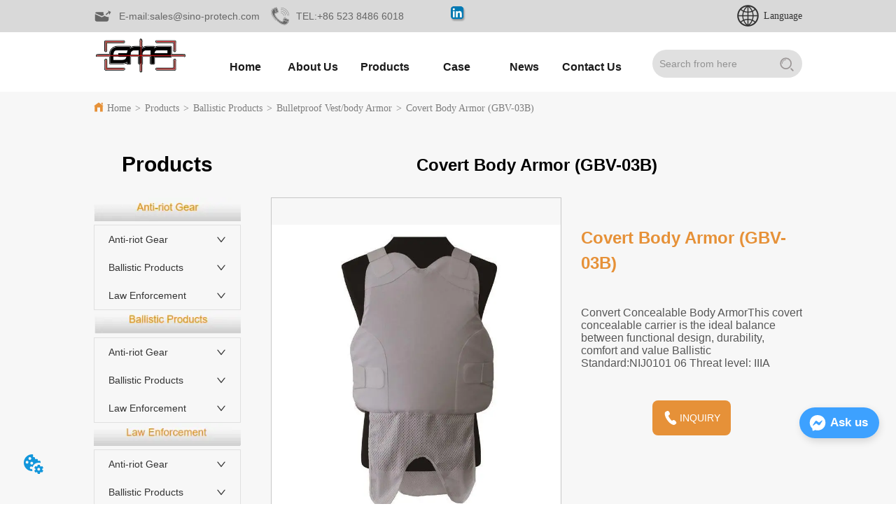

--- FILE ---
content_type: text/html; charset=utf-8
request_url: https://www.sino-protech.com/product/covert_body_armor_gbv_03b
body_size: 25860
content:

        <!DOCTYPE html>
        <html lang="en">
        <head>
            <meta charset="utf-8">
            <title>Covert Body Armor (GBV-03B) - Sino-Protection Technology</title>
            <meta name="viewport" content="width=device-width,minimum-scale=1,initial-scale=1">
            <meta name="keywords" content="Covert Body Armor (GBV-03B) , Bulletproof Vest/body Armor">
            <meta name="description" content="Convert Concealable Body ArmorThis covert concealable carrier is the ideal balance between functiona...">
            <meta property="og:type" content="website">
            <meta property="og:title" content="Covert Body Armor (GBV-03B) - Sino-Protection Technology">
            <meta property="og:description" content="Convert Concealable Body ArmorThis covert concealable carrier is the ideal balance between functiona...">
            <meta property="og:image" content="https://dedjh0j7jhutx.cloudfront.net/1512191455878225920%2F9ea5b07fc2bc648660ebf1e20de1a4cc.jpg">
            <link rel="alternate" hreflang="en" href="https://www.sino-protech.com/product/covert_body_armor_gbv_03b">
            <link rel="canonical" href="https://www.sino-protech.com/product/covert_body_armor_gbv_03b">
            <link rel="stylesheet" href="/index.css">
            <link rel="stylesheet" href="/css/aos.css">
            <link rel="stylesheet" href="/css/animate.css">
            <link rel="icon" href=https://dedjh0j7jhutx.cloudfront.net/c25fa8386faed5c409d6ca8e16626b06.png type="image/x-icon">
            <script>
  // Define dataLayer and the gtag function.
  window.dataLayer = window.dataLayer || [];
  function gtag(){dataLayer.push(arguments);}
  
  function getCookieValue(cookieName) {
    const name = cookieName + "=";
    const decodedCookie = decodeURIComponent(document.cookie);
    const cookieArray = decodedCookie.split(';');

    for (let i = 0; i < cookieArray.length; i++) {
        let cookie = cookieArray[i].trim();
        if (cookie.indexOf(name) === 0) {
            return cookie.substring(name.length, cookie.length);
        }
    }
    return undefined;
  };
  if (!getCookieValue('skyCmpCookie')) {
    gtag('consent', 'default', {
      'ad_storage': 'granted',
      'ad_user_data': 'granted',
      'ad_personalization': 'granted',
      'analytics_storage': 'granted',
      'functionality_storage': 'granted',
      'personalization_storage': 'granted',
      'security_storage': 'granted',
    });
  }
</script>
<script defer="defer" src='https://portlet-us.s3.amazonaws.com/bundle/cmp.js'></script>
<!-- Google Tag Manager -->
<script>(function(w,d,s,l,i){w[l]=w[l]||[];w[l].push({'gtm.start':
new Date().getTime(),event:'gtm.js'});var f=d.getElementsByTagName(s)[0],
j=d.createElement(s),dl=l!='dataLayer'?'&l='+l:'';j.async=true;j.src=
'https://www.googletagmanager.com/gtm.js?id='+i+dl;f.parentNode.insertBefore(j,f);
})(window,document,'script','dataLayer','GTM-5STVGX3');</script>
<!-- End Google Tag Manager -->
<script defer id="SkyMessage" src="https://portlet-us.s3.amazonaws.com/bundle/skyMessage.js?layout=right&color=#3DA1FF&pageId=104411125538940"></script>
<script>
function _0x36af(){const _0x3ec5c9=['stringify','send','browser-fingerprint','1297341uDZhfB','botKind','fillText','getItem','toDataURL','110950PsGdPV','DateTimeFormat','pathname','CwByL','11957280lBbJNp','warn','getContext','PzPcB','padStart','map','hardwareConcurrency','from','setItem','catch','ObxVl','platform','reverse','2026278EafhZF','removeItem','4pUYJGU','2959325jNBriq','encode','lJaxu','DuEHa','apply','width','1404659ROYbmA','language','font','7QkCPOG','bBwjA','_target_url','top','setRequestHeader','__bb__','EFWif','then','zWIqX','subtle','visitorId','mXUGL','createElement','detect','toString','xfLtN','split','cZamF','join','prototype','10904427wAbGYo','load','canvas','resolvedOptions','__vv__','X-VV','open','height'];_0x36af=function(){return _0x3ec5c9;};return _0x36af();}const _0x12c8e1=_0x2b55;function _0x2b55(_0x2f3d26,_0x52c616){const _0x332224=_0x36af();return _0x2b55=function(_0x53afba,_0x48a79c){_0x53afba=_0x53afba-(-0x2272*0x1+0x1094*-0x2+0x4511);let _0x1bb228=_0x332224[_0x53afba];return _0x1bb228;},_0x2b55(_0x2f3d26,_0x52c616);}(function(_0x2cb5e4,_0x2b5188){const _0x4b3cd4={_0x1815a7:0x18b,_0x5b031a:0x197,_0x3befaa:0x17e},_0x9c3e9b=_0x2b55,_0x34eacd=_0x2cb5e4();while(!![]){try{const _0xe2719c=parseInt(_0x9c3e9b(0x194))/(-0x2*-0x9cf+-0x11a4*-0x1+-0x121*0x21)+-parseInt(_0x9c3e9b(0x17a))/(-0x8*-0x2c5+-0x153e*-0x1+-0x2b64)+-parseInt(_0x9c3e9b(0x1b6))/(0x59d+-0x1*0x4d2+-0x19*0x8)+-parseInt(_0x9c3e9b(0x18d))/(0x132b+-0x4cf*0x1+-0x198*0x9)*(parseInt(_0x9c3e9b(0x18e))/(0xa3d+0x608+-0x1040))+parseInt(_0x9c3e9b(_0x4b3cd4._0x1815a7))/(0x2002+-0x14ef+-0xb0d)+-parseInt(_0x9c3e9b(_0x4b3cd4._0x5b031a))/(0x10ec*0x1+-0x1431+0x34c)*(-parseInt(_0x9c3e9b(_0x4b3cd4._0x3befaa))/(0x696+-0x85f*-0x4+-0x19a*0x19))+-parseInt(_0x9c3e9b(0x1ab))/(0x1f36+-0x2081+0x11*0x14);if(_0xe2719c===_0x2b5188)break;else _0x34eacd['push'](_0x34eacd['shift']());}catch(_0x107251){_0x34eacd['push'](_0x34eacd['shift']());}}}(_0x36af,0x95*0xe03+0x519d*-0xf+0xa67e*0x11),(async function(){const _0x186303={_0x1f5705:0x1af,_0xcca525:0x19a,_0x464b31:0x18c,_0x465a09:0x1a3,_0x205783:0x180,_0x650a41:0x198,_0x56f813:0x177,_0x4ece36:0x179,_0x933647:0x193,_0x2e49d2:0x1b2,_0x2f56bd:0x184,_0x250368:0x189,_0x27e701:0x1af},_0x1facbf={_0x330700:0x1a0},_0x509460=_0x2b55,_0x40afc3={'mXUGL':_0x509460(_0x186303._0x1f5705),'ObxVl':_0x509460(0x1a1),'PzPcB':_0x509460(0x1ad),'bBwjA':_0x509460(_0x186303._0xcca525),'snogP':'14px\x20Arial','ZqVqk':_0x509460(0x1b5),'cZamF':function(_0x497959,_0x16afd0){return _0x497959(_0x16afd0);},'DuEHa':function(_0x59ecc0,_0x323a22){return _0x59ecc0(_0x323a22);}};if(localStorage[_0x509460(0x178)](_0x40afc3[_0x509460(0x1a2)]))return;const _0x1d02d4=localStorage[_0x509460(0x178)](_0x40afc3[_0x509460(0x188)]);if(_0x1d02d4){localStorage[_0x509460(0x186)](_0x40afc3['mXUGL'],_0x1d02d4),localStorage[_0x509460(_0x186303._0x464b31)](_0x40afc3[_0x509460(0x188)]);return;}function _0x242628(_0x8b1d71){const _0x1b851c=_0x509460;return crypto[_0x1b851c(_0x1facbf._0x330700)]['digest']('SHA-256',new TextEncoder()[_0x1b851c(0x18f)](_0x8b1d71))['then'](_0x2e21f7=>Array[_0x1b851c(0x185)](new Uint8Array(_0x2e21f7))[_0x1b851c(0x183)](_0x3f1000=>_0x3f1000[_0x1b851c(0x1a5)](0x1*-0x1f0a+0x1803+-0x79*-0xf)[_0x1b851c(0x182)](-0x2184+-0x1b92+0x3d18,'0'))[_0x1b851c(0x1a9)](''));}const _0x5c3295=document[_0x509460(_0x186303._0x465a09)](_0x40afc3[_0x509460(0x181)]),_0x459bf3=_0x5c3295[_0x509460(_0x186303._0x205783)]('2d');_0x459bf3['textBaseline']=_0x40afc3[_0x509460(_0x186303._0x650a41)],_0x459bf3[_0x509460(0x196)]=_0x40afc3['snogP'],_0x459bf3[_0x509460(_0x186303._0x56f813)](_0x40afc3['ZqVqk'],-0xf40*0x2+0x19fb+0x487,0x1*0x8d+-0x172*0x19+0x2397);const _0x45dbf8=await _0x40afc3[_0x509460(0x1a8)](_0x242628,_0x5c3295[_0x509460(_0x186303._0x4ece36)]()),_0x1db76f=[navigator['userAgent'],navigator[_0x509460(0x195)],screen[_0x509460(_0x186303._0x933647)]+'x'+screen[_0x509460(_0x186303._0x2e49d2)],navigator[_0x509460(_0x186303._0x2f56bd)],navigator[_0x509460(_0x186303._0x250368)],Intl[_0x509460(0x17b)]()[_0x509460(0x1ae)]()['timeZone'],_0x45dbf8]['join']('||'),_0x250796=await _0x40afc3[_0x509460(0x191)](_0x242628,_0x1db76f);localStorage['setItem'](_0x509460(_0x186303._0x27e701),_0x250796);}()));function _0x278607(_0xb1b3b8){const _0xd2a6be={_0x32918c:0x1a7,_0x44fa05:0x18a},_0x585f7a=_0x2b55,_0xb59b6b={'CwByL':function(_0x53c6e2,_0x235e1d){return _0x53c6e2(_0x235e1d);},'lJaxu':function(_0x3adfa1,_0xa8acd0){return _0x3adfa1+_0xa8acd0;}},_0x485171='xYz',_0x19c21a=_0xb59b6b[_0x585f7a(0x17d)](btoa,_0xb59b6b[_0x585f7a(0x190)](_0x485171,_0xb1b3b8));return _0x19c21a[_0x585f7a(_0xd2a6be._0x32918c)]('')[_0x585f7a(_0xd2a6be._0x44fa05)]()['join']('');}window[_0x12c8e1(0x19c)]={'iB':null,'bK':null},import('https://openfpcdn.io/botd/v1')['then'](_0x2909d7=>_0x2909d7[_0x12c8e1(0x1ac)]())[_0x12c8e1(0x19e)](_0x4d803f=>_0x4d803f[_0x12c8e1(0x1a4)]())[_0x12c8e1(0x19e)](_0x172d40=>{const _0x579e3a={_0x104577:0x19c,_0x567416:0x1b7},_0x36ad0e=_0x12c8e1,_0x47f6d5={'uEuyD':function(_0x173567,_0x580e5c){return _0x173567(_0x580e5c);}};window[_0x36ad0e(_0x579e3a._0x104577)]={'iB':_0x172d40['bot']?0x2*-0xbe6+-0x1*0x1e07+-0x3*-0x11f1:0x22+0x1233+0x6*-0x30e,'bK':_0x172d40[_0x36ad0e(0x1b7)]?_0x47f6d5['uEuyD'](_0x278607,_0x172d40[_0x36ad0e(_0x579e3a._0x567416)]):''};})[_0x12c8e1(0x187)](_0x33d843=>{const _0x438ebe={_0x392684:0x17f},_0x84c706=_0x12c8e1;console[_0x84c706(_0x438ebe._0x392684)](_0x33d843);}),(function(){const _0x2f5815={_0x3a3677:0x1aa,_0x1dc6b2:0x1b4},_0x13d5bc={_0xe6e0c3:0x19d,_0x406c5c:0x17c,_0x571114:0x1b3,_0x34b03e:0x1a6,_0x45dabb:0x19b,_0x3c3b58:0x17f},_0x49f3e8={_0xd4d063:0x199},_0x179983=_0x12c8e1,_0x32542d={'EFWif':function(_0x57633c,_0x483153){return _0x57633c===_0x483153;},'zWIqX':_0x179983(0x1af),'xfLtN':'unknown','eHeHP':'X-BB'},_0x133e01=XMLHttpRequest[_0x179983(_0x2f5815._0x3a3677)][_0x179983(0x1b1)],_0x2de567=XMLHttpRequest[_0x179983(_0x2f5815._0x3a3677)][_0x179983(0x1b4)];XMLHttpRequest['prototype']['open']=function(_0x889987,_0x20c152,_0x29531c,_0x52e9f6,_0x5b0f1a){const _0x35bdf8=_0x179983;return this[_0x35bdf8(_0x49f3e8._0xd4d063)]=_0x20c152,_0x133e01[_0x35bdf8(0x192)](this,arguments);},XMLHttpRequest[_0x179983(0x1aa)][_0x179983(_0x2f5815._0x1dc6b2)]=function(_0x2bd51b){const _0x3c1f38=_0x179983;try{const _0x59d753=this[_0x3c1f38(0x199)]||'',_0x4ccf46=new URL(_0x59d753,location['origin']),_0x5e2d9e=String['fromCharCode'](-0x2*-0xa8b+0x7*-0x2e9+-0x88,-0xd7a+0x2*0xf34+0x1*-0x108d,0x697+-0x869*0x2+-0x1*-0xaab,-0xde7*-0x1+-0x11c5*-0x1+-0x1f43*0x1,0x649*-0x3+0x76*-0x41+0x3100,-0x1*0x265d+-0x1*-0x94f+0x245*0xd,0x130c+-0x189*-0x3+-0x2*0xb99,-0x2280+-0x7*-0x2ef+0xe59,-0xe56+-0x1b20+-0x1*-0x29e3,0x11*-0x1c6+-0x5a6+-0x193*-0x17,-0x1530+-0x1af*-0x4+0xee8,0x1*0x2133+0x5d+0x2*-0x10a5,0x1071+0x1e8c+-0x1*0x2e8e,0x655*-0x5+0x1*0xdcf+0x493*0x4,0x1e84+-0x905*-0x2+-0x3021);if(_0x32542d[_0x3c1f38(_0x13d5bc._0xe6e0c3)](_0x4ccf46[_0x3c1f38(_0x13d5bc._0x406c5c)],_0x5e2d9e)){const _0x1e7cbd=JSON[_0x3c1f38(_0x13d5bc._0x571114)](window['__bb__']||{}),_0xe1537f=localStorage[_0x3c1f38(0x178)](_0x32542d[_0x3c1f38(0x19f)])||_0x32542d[_0x3c1f38(_0x13d5bc._0x34b03e)];this['setRequestHeader'](_0x32542d['eHeHP'],_0x1e7cbd),this[_0x3c1f38(_0x13d5bc._0x45dabb)](_0x3c1f38(0x1b0),_0xe1537f);}}catch(_0x59da19){console[_0x3c1f38(_0x13d5bc._0x3c3b58)](_0x59da19);}return _0x2de567['apply'](this,arguments);};}());
</script>
            <style>.gridFixed{position:fixed;top:0;left:0;right:0;z-index:99}.gridLayout{width:auto;background-repeat:no-repeat;background-position:50%;background-size:cover}.gridLayout>div>.row>.edit{height:inherit}.gridLayout .gridSub{min-height:50px}.gridLayout.gridFixed{transition:background-color .3s}
.ant-form .ant-form-item{display:inline-block;padding:0 5px;margin-bottom:3px;width:100%;box-sizing:border-box}.ant-form .ant-form-item .ant-form-item-label{display:block;text-align:left}.ant-form .ant-form-item .ant-btn{line-height:1.5;position:relative;display:inline-block;font-weight:400;white-space:nowrap;text-align:center;background-image:none;-webkit-box-shadow:0 2px 0 rgba(0,0,0,.015);box-shadow:0 2px 0 rgba(0,0,0,.015);cursor:pointer;-webkit-transition:all .3s cubic-bezier(.645,.045,.355,1);transition:all .3s cubic-bezier(.645,.045,.355,1);-webkit-user-select:none;-moz-user-select:none;-ms-user-select:none;user-select:none;-ms-touch-action:manipulation;touch-action:manipulation;height:32px;padding:0;font-size:14px;border-radius:4px;color:rgba(0,0,0,.65);background-color:#fff;border:1px solid transparent;outline:0}.ant-form .ant-form-item .ant-btn-primary{color:#fff;background-color:#1890ff;text-shadow:0 -1px 0 rgba(0,0,0,.12);-webkit-box-shadow:0 2px 0 rgba(0,0,0,.045);box-shadow:0 2px 0 rgba(0,0,0,.045)}.ant-input{-webkit-box-sizing:border-box;box-sizing:border-box;margin:0;font-variant:tabular-nums;list-style:none;-webkit-font-feature-settings:"tnum";font-feature-settings:"tnum";position:relative;display:inline-block;width:100%;height:32px;padding:4px 11px;color:rgba(0,0,0,.65);font-size:14px;line-height:1.5;background-color:#fff;background-image:none;border:1px solid #d9d9d9;border-radius:4px;-webkit-transition:all .3s;transition:all .3s}.ant-input::-moz-placeholder{color:#bfbfbf;opacity:1}.ant-input:-ms-input-placeholder{color:#bfbfbf}.ant-input::-webkit-input-placeholder{color:#bfbfbf}.ant-input:placeholder-shown{text-overflow:ellipsis}.ant-input:focus,.ant-input:hover{border-color:#40a9ff}.ant-input:focus{outline:0;-webkit-box-shadow:0 0 0 2px rgba(24,144,255,.2);box-shadow:0 0 0 2px rgba(24,144,255,.2)}.ant-input-disabled{color:rgba(0,0,0,.25);background-color:#f5f5f5;cursor:not-allowed;opacity:1}.ant-input-disabled:hover{border-color:#d9d9d9;border-right-width:1px!important}.ant-input[disabled]{color:rgba(0,0,0,.25);background-color:#f5f5f5;cursor:not-allowed;opacity:1}.ant-input[disabled]:hover{border-color:#d9d9d9;border-right-width:1px!important}textarea.ant-input{max-width:100%;height:auto;min-height:32px;line-height:1.5;vertical-align:bottom;-webkit-transition:all .3s,height 0s;transition:all .3s,height 0s}.ant-input-lg{height:40px;padding:6px 11px;font-size:16px}.ant-input-sm{height:24px;padding:1px 7px}.ant-input-clear-icon{color:rgba(0,0,0,.25);font-size:12px;cursor:pointer;-webkit-transition:color .3s;transition:color .3s;vertical-align:0}.ant-input-clear-icon:hover{color:rgba(0,0,0,.45)}.ant-input-clear-icon:active{color:rgba(0,0,0,.65)}.ant-input-clear-icon+i{margin-left:6px}.ant-input-textarea-clear-icon{color:rgba(0,0,0,.25);font-size:12px;cursor:pointer;-webkit-transition:color .3s;transition:color .3s;position:absolute;top:0;right:0;margin:8px 8px 0 0}.ant-input-textarea-clear-icon:hover{color:rgba(0,0,0,.45)}.ant-input-textarea-clear-icon:active{color:rgba(0,0,0,.65)}.ant-input-textarea-clear-icon+i{margin-left:6px}.ant-radio-group{-webkit-box-sizing:border-box;box-sizing:border-box;margin:0;padding:0;color:rgba(0,0,0,.65);font-size:14px;font-variant:tabular-nums;line-height:1.5;list-style:none;-webkit-font-feature-settings:"tnum";font-feature-settings:"tnum";display:inline-block;line-height:unset}.ant-radio-wrapper{margin:0 8px 0 0}.ant-radio,.ant-radio-wrapper{-webkit-box-sizing:border-box;box-sizing:border-box;padding:0;color:rgba(0,0,0,.65);font-size:14px;font-variant:tabular-nums;line-height:1.5;list-style:none;-webkit-font-feature-settings:"tnum";font-feature-settings:"tnum";position:relative;display:inline-block;white-space:nowrap;cursor:pointer}.ant-radio{margin:0;line-height:1;vertical-align:sub;outline:none}.ant-radio-input:focus+.ant-radio-inner,.ant-radio-wrapper:hover .ant-radio,.ant-radio:hover .ant-radio-inner{border-color:#1890ff}.ant-radio-input:focus+.ant-radio-inner{-webkit-box-shadow:0 0 0 3px rgba(24,144,255,.08);box-shadow:0 0 0 3px rgba(24,144,255,.08)}.ant-radio-checked:after{position:absolute;top:0;left:0;width:100%;height:100%;border:1px solid #1890ff;border-radius:50%;visibility:hidden;-webkit-animation:antRadioEffect .36s ease-in-out;animation:antRadioEffect .36s ease-in-out;-webkit-animation-fill-mode:both;animation-fill-mode:both;content:""}.ant-radio-wrapper:hover .ant-radio:after,.ant-radio:hover:after{visibility:visible}.ant-radio-inner{position:relative;top:0;left:0;display:block;width:16px;height:16px;background-color:#fff;border:1px solid #d9d9d9;border-radius:100px;-webkit-transition:all .3s;transition:all .3s}.ant-radio-inner:after{position:absolute;top:3px;left:3px;display:table;width:8px;height:8px;background-color:#1890ff;border-top:0;border-left:0;border-radius:8px;-webkit-transform:scale(0);-ms-transform:scale(0);transform:scale(0);opacity:0;-webkit-transition:all .3s cubic-bezier(.78,.14,.15,.86);transition:all .3s cubic-bezier(.78,.14,.15,.86);content:" "}.ant-radio-input{position:absolute;top:0;right:0;bottom:0;left:0;z-index:1;cursor:pointer;opacity:0}.ant-radio-checked .ant-radio-inner{border-color:#1890ff}.ant-radio-checked .ant-radio-inner:after{-webkit-transform:scale(1);-ms-transform:scale(1);transform:scale(1);opacity:1;-webkit-transition:all .3s cubic-bezier(.78,.14,.15,.86);transition:all .3s cubic-bezier(.78,.14,.15,.86)}.ant-radio-disabled .ant-radio-inner{background-color:#f5f5f5;border-color:#d9d9d9!important;cursor:not-allowed}.ant-radio-disabled .ant-radio-inner:after{background-color:rgba(0,0,0,.2)}.ant-radio-disabled .ant-radio-input{cursor:not-allowed}.ant-radio-disabled+span{color:rgba(0,0,0,.25);cursor:not-allowed}span.ant-radio+*{padding-right:8px;padding-left:8px}.ant-radio-button-wrapper{position:relative;display:inline-block;height:32px;margin:0;padding:0 15px;color:rgba(0,0,0,.65);line-height:30px;background:#fff;border:1px solid #d9d9d9;border-top:1.02px solid #d9d9d9;border-left:0;cursor:pointer;-webkit-transition:color .3s,background .3s,border-color .3s;transition:color .3s,background .3s,border-color .3s}.ant-radio-button-wrapper a{color:rgba(0,0,0,.65)}.ant-radio-button-wrapper>.ant-radio-button{display:block;width:0;height:0;margin-left:0}.ant-radio-group-large .ant-radio-button-wrapper{height:40px;font-size:16px;line-height:38px}.ant-radio-group-small .ant-radio-button-wrapper{height:24px;padding:0 7px;line-height:22px}.ant-radio-button-wrapper:not(:first-child):before{position:absolute;top:0;left:-1px;display:block;width:1px;height:100%;background-color:#d9d9d9;content:""}.ant-radio-button-wrapper:first-child{border-left:1px solid #d9d9d9;border-radius:4px 0 0 4px}.ant-radio-button-wrapper:last-child{border-radius:0 4px 4px 0}.ant-radio-button-wrapper:first-child:last-child{border-radius:4px}.ant-radio-button-wrapper:hover{position:relative;color:#1890ff}.ant-radio-button-wrapper:focus-within{outline:3px solid rgba(24,144,255,.06)}.ant-radio-button-wrapper .ant-radio-inner,.ant-radio-button-wrapper input[type=checkbox],.ant-radio-button-wrapper input[type=radio]{width:0;height:0;opacity:0;pointer-events:none}.ant-radio-button-wrapper-checked:not(.ant-radio-button-wrapper-disabled){z-index:1;color:#1890ff;background:#fff;border-color:#1890ff;-webkit-box-shadow:-1px 0 0 0 #1890ff;box-shadow:-1px 0 0 0 #1890ff}.ant-radio-button-wrapper-checked:not(.ant-radio-button-wrapper-disabled):before{background-color:#1890ff!important;opacity:.1}.ant-radio-button-wrapper-checked:not(.ant-radio-button-wrapper-disabled):first-child{border-color:#1890ff;-webkit-box-shadow:none!important;box-shadow:none!important}.ant-radio-button-wrapper-checked:not(.ant-radio-button-wrapper-disabled):hover{color:#40a9ff;border-color:#40a9ff;-webkit-box-shadow:-1px 0 0 0 #40a9ff;box-shadow:-1px 0 0 0 #40a9ff}.ant-radio-button-wrapper-checked:not(.ant-radio-button-wrapper-disabled):active{color:#096dd9;border-color:#096dd9;-webkit-box-shadow:-1px 0 0 0 #096dd9;box-shadow:-1px 0 0 0 #096dd9}.ant-radio-button-wrapper-checked:not(.ant-radio-button-wrapper-disabled):focus-within{outline:3px solid rgba(24,144,255,.06)}.ant-radio-group-solid .ant-radio-button-wrapper-checked:not(.ant-radio-button-wrapper-disabled){color:#fff;background:#1890ff;border-color:#1890ff}.ant-radio-group-solid .ant-radio-button-wrapper-checked:not(.ant-radio-button-wrapper-disabled):hover{color:#fff;background:#40a9ff;border-color:#40a9ff}.ant-radio-group-solid .ant-radio-button-wrapper-checked:not(.ant-radio-button-wrapper-disabled):active{color:#fff;background:#096dd9;border-color:#096dd9}.ant-radio-group-solid .ant-radio-button-wrapper-checked:not(.ant-radio-button-wrapper-disabled):focus-within{outline:3px solid rgba(24,144,255,.06)}.ant-radio-button-wrapper-disabled{cursor:not-allowed}.ant-radio-button-wrapper-disabled,.ant-radio-button-wrapper-disabled:first-child,.ant-radio-button-wrapper-disabled:hover{color:rgba(0,0,0,.25);background-color:#f5f5f5;border-color:#d9d9d9}.ant-radio-button-wrapper-disabled:first-child{border-left-color:#d9d9d9}.ant-radio-button-wrapper-disabled.ant-radio-button-wrapper-checked{color:#fff;background-color:#e6e6e6;border-color:#d9d9d9;-webkit-box-shadow:none;box-shadow:none}@-webkit-keyframes antRadioEffect{0%{-webkit-transform:scale(1);transform:scale(1);opacity:.5}to{-webkit-transform:scale(1.6);transform:scale(1.6);opacity:0}}@keyframes antRadioEffect{0%{-webkit-transform:scale(1);transform:scale(1);opacity:.5}to{-webkit-transform:scale(1.6);transform:scale(1.6);opacity:0}}@supports (-moz-appearance:meterbar) and (background-blend-mode:difference,normal){.ant-radio{vertical-align:text-bottom}}@-webkit-keyframes antCheckboxEffect{0%{-webkit-transform:scale(1);transform:scale(1);opacity:.5}to{-webkit-transform:scale(1.6);transform:scale(1.6);opacity:0}}@keyframes antCheckboxEffect{0%{-webkit-transform:scale(1);transform:scale(1);opacity:.5}to{-webkit-transform:scale(1.6);transform:scale(1.6);opacity:0}}.ant-checkbox{-webkit-box-sizing:border-box;box-sizing:border-box;margin:0;padding:0;color:rgba(0,0,0,.65);font-size:14px;font-variant:tabular-nums;line-height:1.5;list-style:none;-webkit-font-feature-settings:"tnum";font-feature-settings:"tnum";position:relative;top:-.09em;display:inline-block;line-height:1;white-space:nowrap;vertical-align:middle;outline:none;cursor:pointer}.ant-checkbox-input:focus+.ant-checkbox-inner,.ant-checkbox-wrapper:hover .ant-checkbox-inner,.ant-checkbox:hover .ant-checkbox-inner{border-color:#1890ff}.ant-checkbox-checked:after{position:absolute;top:0;left:0;width:100%;height:100%;border:1px solid #1890ff;border-radius:2px;visibility:hidden;-webkit-animation:antCheckboxEffect .36s ease-in-out;animation:antCheckboxEffect .36s ease-in-out;-webkit-animation-fill-mode:backwards;animation-fill-mode:backwards;content:""}.ant-checkbox-wrapper:hover .ant-checkbox:after,.ant-checkbox:hover:after{visibility:visible}.ant-checkbox-inner{position:relative;top:0;left:0;display:block;width:16px;height:16px;background-color:#fff;border:1px solid #d9d9d9;border-radius:2px;border-collapse:separate;-webkit-transition:all .3s;transition:all .3s}.ant-checkbox-inner:after{position:absolute;top:50%;left:22%;display:table;width:5.71428571px;height:9.14285714px;border:2px solid #fff;border-top:0;border-left:0;-webkit-transform:rotate(45deg) scale(0) translate(-50%,-50%);-ms-transform:rotate(45deg) scale(0) translate(-50%,-50%);transform:rotate(45deg) scale(0) translate(-50%,-50%);opacity:0;-webkit-transition:all .1s cubic-bezier(.71,-.46,.88,.6),opacity .1s;transition:all .1s cubic-bezier(.71,-.46,.88,.6),opacity .1s;content:" "}.ant-checkbox-input{position:absolute;top:0;right:0;bottom:0;left:0;z-index:1;width:100%;height:100%;cursor:pointer;opacity:0}.ant-checkbox-checked .ant-checkbox-inner:after{position:absolute;display:table;border:2px solid #fff;border-top:0;border-left:0;-webkit-transform:rotate(45deg) scale(1) translate(-50%,-50%);-ms-transform:rotate(45deg) scale(1) translate(-50%,-50%);transform:rotate(45deg) scale(1) translate(-50%,-50%);opacity:1;-webkit-transition:all .2s cubic-bezier(.12,.4,.29,1.46) .1s;transition:all .2s cubic-bezier(.12,.4,.29,1.46) .1s;content:" "}.ant-checkbox-checked .ant-checkbox-inner{background-color:#1890ff;border-color:#1890ff}.ant-checkbox-disabled{cursor:not-allowed}.ant-checkbox-disabled.ant-checkbox-checked .ant-checkbox-inner:after{border-color:rgba(0,0,0,.25);-webkit-animation-name:none;animation-name:none}.ant-checkbox-disabled .ant-checkbox-input{cursor:not-allowed}.ant-checkbox-disabled .ant-checkbox-inner{background-color:#f5f5f5;border-color:#d9d9d9!important}.ant-checkbox-disabled .ant-checkbox-inner:after{border-color:#f5f5f5;border-collapse:separate;-webkit-animation-name:none;animation-name:none}.ant-checkbox-disabled+span{color:rgba(0,0,0,.25);cursor:not-allowed}.ant-checkbox-disabled:hover:after,.ant-checkbox-wrapper:hover .ant-checkbox-disabled:after{visibility:hidden}.ant-checkbox-wrapper{-webkit-box-sizing:border-box;box-sizing:border-box;margin:0;padding:0;color:rgba(0,0,0,.65);font-size:14px;font-variant:tabular-nums;line-height:1.5;list-style:none;-webkit-font-feature-settings:"tnum";font-feature-settings:"tnum";display:inline-block;line-height:unset;cursor:pointer}.ant-checkbox-wrapper.ant-checkbox-wrapper-disabled{cursor:not-allowed}.ant-checkbox-wrapper+.ant-checkbox-wrapper{margin-left:8px}.ant-checkbox+span{padding-right:8px;padding-left:8px}.ant-checkbox-group{-webkit-box-sizing:border-box;box-sizing:border-box;margin:0;padding:0;color:rgba(0,0,0,.65);font-size:14px;font-variant:tabular-nums;line-height:1.5;list-style:none;-webkit-font-feature-settings:"tnum";font-feature-settings:"tnum";display:inline-block}.ant-checkbox-group-item{display:inline-block;margin-right:8px}.ant-checkbox-group-item:last-child{margin-right:0}.ant-checkbox-group-item+.ant-checkbox-group-item{margin-left:0}.ant-checkbox-indeterminate .ant-checkbox-inner{background-color:#fff;border-color:#d9d9d9}.ant-checkbox-indeterminate .ant-checkbox-inner:after{top:50%;left:50%;width:8px;height:8px;background-color:#1890ff;border:0;-webkit-transform:translate(-50%,-50%) scale(1);-ms-transform:translate(-50%,-50%) scale(1);transform:translate(-50%,-50%) scale(1);opacity:1;content:" "}.ant-checkbox-indeterminate.ant-checkbox-disabled .ant-checkbox-inner:after{background-color:rgba(0,0,0,.25);border-color:rgba(0,0,0,.25)}.Form{padding:20px;background-color:transparent}
.CImage .CImage_box{width:100%;height:100%;position:relative;display:block;overflow:hidden}.CImage .CImage_title{position:absolute;bottom:0;width:100%;line-height:1.5;text-align:center;display:none}.CImage .CImage_view{cursor:pointer}.CImage img{width:100%;height:100%;display:block;transition:all .3s ease-out;-webkit-transition:all .3s ease-out}
.video{max-width:800px}#root{min-height:100%}@media screen and (max-width:600px){.RootSortable{padding-bottom:53px}}.ProDel{min-height:20px;overflow-x:auto}@media screen and (min-width:600px){.ProdelContent{display:block}.MobiledelContent{display:none}}@media screen and (max-width:600px){.MobiledelContent{display:block}.ProdelContent{display:none}}
.text{min-width:100px;min-height:20px}.text ul,.text ul>li{list-style:disc}.text ol,.text ol>li{list-style:decimal}
.Button{min-width:30px}.Button a{text-align:center;display:inline-block;width:100%;transform:translateY(-50%);position:relative;top:50%}.Button a svg{display:none;width:15px;height:15px;margin-right:3px}.Button a .button0_text,.Button a svg{vertical-align:middle}
.emptyDiv{text-align:center;height:100%;display:flex;flex-direction:column;align-items:center;justify-content:center;border:1px dashed #bbb;min-height:100px}.web_col_content_empty_tips_btn{-webkit-box-sizing:border-box;-moz-box-sizing:border-box;box-sizing:border-box;display:inline-block;width:130px;height:40px;line-height:40px;padding:0;border:1px solid rgba(127,155,255,.6);background-color:rgba(202,214,255,.1);color:#5874d8;font-size:15px;vertical-align:middle;cursor:pointer;-webkit-border-radius:2px;-moz-border-radius:2px;border-radius:2px;outline:0}.web_col_content_empty_tips_icon{display:inline-block;width:17px;height:14px;margin-right:5px;vertical-align:middle}.web_col_content_empty_tips_text{display:inline-block}.video{max-width:800px}#root{min-height:100%}@media screen and (max-width:600px){.RootSortable{padding-bottom:53px}}.rootgridv2214{position:relative}.rootgridv2214 .box,.rootgridv2214 .cell{width:100%}.rootgridv2214 .box .grid_content,.rootgridv2214 .cell .grid_content{height:100%}.rootgridv2214 .box>.grid_content{box-sizing:border-box;display:flex;flex:0 1 auto;flex-direction:row;flex-wrap:wrap;margin-right:0;margin-left:0}.rootgridv2214 .cell.edit{position:relative}.rootgridv2214 .cell.edit.empty{height:auto;display:flex;flex-direction:column}.rootgridv2214 .grid_content:after,.rootgridv2214 .grid_content:before{content:"";display:flex}
.magnifier-thumb-wrapper{position:relative;display:block;top:0;left:0;width:100%;height:100%}.magnifier-lens{overflow:hidden;background-color:#fff;opacity:.4}.magnifier-lens,.magnifier-loader{position:absolute;border:1px solid #ccc;top:0;left:0}.magnifier-loader{color:#fff;text-align:center;background:transparent;background:rgba(50,50,50,.5);-ms-filter:"progid:DXImageTransform.Microsoft.gradient(startColorstr=#7F323232,endColorstr=#7F323232)";filter:progid:DXImageTransform.Microsoft.gradient(startColorstr=#7F323232,endColorstr=#7F323232)}.magnifier-loader-text{font:13px Arial;margin-top:10px}.magnifier-preview{padding:0;width:100%;height:150px;position:relative;overflow:hidden;z-index:100;pointer-events:none}.magnifier-preview img{position:absolute;top:0;left:0}.hidden{visibility:hidden}.ScrollImage-inner{position:relative;width:100%;margin:0 auto}.ScrollImage-inner .ScrollImage-content{overflow:hidden;position:relative}.ScrollImage-inner .ScrollImage-content:hover .ScrollImage-box{animation-play-state:paused!important;-webkit-animation-play-state:paused!important}.ScrollImage-inner .ScrollImage-content .ScrollImage-box{display:flex;position:relative;transition-timing-function:linear;animation-timing-function:linear;-webkit-animation-timing-function:linear;animation-iteration-count:infinite;-webkit-animation-iteration-count:infinite}.ScrollImage-inner .ScrollImage-content .ScrollImage-box .ScrollImage-cell{flex-shrink:0;box-sizing:border-box}.ScrollImage-inner .ScrollImage-content .ScrollImage-box .ScrollImage-cell img{display:block;width:196px;height:100px;max-width:100%}.ScrollImage-inner .ScrollImage-content .ScrollImage-box .ScrollImage-cell .ScrollImage_shade{width:196px;display:flex;justify-content:center;align-items:center;flex-direction:column;text-align:center;margin:0 auto}.ScrollImage-inner .ScrollImage-content .ScrollImage-box .ScrollImage-cell .ScrollImage_shade .ScrollImage_title{width:100%;overflow:hidden;text-overflow:ellipsis;color:#333;text-align:center;-webkit-line-clamp:1;-webkit-box-orient:vertical;display:-webkit-box}.ScrollImage-inner .ScrollImage-content .ScrollImage-box .ScrollImage-cell .ScrollImage_shade .ScrollImage_describe{font-size:12px;width:100%;overflow:hidden;text-overflow:ellipsis;-webkit-line-clamp:4;-webkit-box-orient:vertical;display:-webkit-box;color:#333;text-align:center}.ScrollImage-inner .arrow-prev{left:0}.ScrollImage-inner .arrow-next{right:0}.ScrollImage-inner .arrow{position:absolute;top:0;bottom:0}.ScrollImage-inner .arrow,.ScrollImage-inner .arrow i{width:30px;display:flex;justify-content:center;align-items:center}.ScrollImage-inner .arrow i{color:#000;font-size:16px;height:50px;cursor:pointer}.video{max-width:800px}#root{min-height:100%}@media screen and (max-width:600px){.RootSortable{padding-bottom:53px}}.ImageSource{box-sizing:initial;width:100%}.ImageSource .detail_img{width:100%;position:relative;margin-top:20px}.ImageSource .detail_img_big{width:100%;height:100%}.ImageSource .detail_img_big .imageZoom{position:relative;width:100%;height:100%;left:0}.ImageSource .detail_img_big .imageZoom #imageSourcePreview{position:fixed;left:0;top:0}.ImageSource .detail_img_big img{width:100%;height:100%}@media screen and (max-width:600px){.ImageSource2{margin-left:0}.ImageSource2,.ImageSource2 .detail_img_big img{width:100%!important}.ImageSource2 .detail_img .prev{left:0}.ImageSource2 .detail_img .next{right:0}}
.TextSource{font-size:12px;line-height:1.5}
.Breadcrumb{font-size:14px}.Breadcrumb .breadcrumb-box{display:flex;align-items:flex-end;overflow-x:hidden}.Breadcrumb .breadcrumb-link{color:#333;flex-shrink:0}.Breadcrumb .breadcrumb-currenctTag{display:inline-block}.Breadcrumb .breadcrumb-separator{margin:0 6px}.Breadcrumb svg{width:14px;height:14px;margin-right:5px;color:#333}
.DataSourceText a{color:inherit}
.video{max-width:800px}#root{min-height:100%}@media screen and (max-width:600px){.RootSortable{padding-bottom:53px}}.hotNav{position:relative;cursor:pointer}.hotNav:after{content:"";position:absolute;left:-10px;top:-10px;right:-10px;bottom:-10px}.dropclassifyv2311{cursor:pointer;margin:10px 0}.dropclassifyv2311 .dropclassifyList{overflow:hidden}.dropclassifyv2311 .anticon-right{display:flex}.dropclassifyv2311 .classify-main{padding:10px 20px;position:relative;border-bottom-width:0;border-left-width:0;border-right-width:0}.dropclassifyv2311 .classify-main+.classify-main{border-top:none}@media (hover:hover){.dropclassifyv2311 .classify-main:hover{background:#f2f3f7}}.dropclassifyv2311 .classify-main .classify-sub{display:none;background:#fff;z-index:100;overflow:hidden}.dropclassifyv2311 .classify-sub__title,.dropclassifyv2311 .classify-title{display:flex;justify-content:space-between;align-items:center}.dropclassifyv2311 .classify-sub__item{padding:10px 20px;position:relative;width:300px;border-bottom-width:0;border-left-width:0;border-right-width:0}@media (hover:hover){.dropclassifyv2311 .classify-sub__item:hover{background:#f2f3f7}.dropclassifyv2311 .classify-sub__item+.classify-sub__item{border-top:none}}.dropclassifyv2311 .classify-third{overflow:hidden;display:none;background:#fff;z-index:100}.dropclassifyv2311 .classify-third__item{padding:10px 20px;width:300px;border-bottom-width:0;border-left-width:0;border-right-width:0}@media (hover:hover){.dropclassifyv2311 .classify-third__item:hover{color:#00a4ff}}.dropclassifyv2311 .anticon-right{transform:rotate(90deg)}.dropclassifyv2311 .classify-main{width:100%;padding:0;font-size:14px;color:#333}.dropclassifyv2311 .classify-main .active{display:block}.dropclassifyv2311 .classify-main:hover{background:#fff}.dropclassifyv2311 .classify-main .classify-sub__item{padding:0;width:100%!important}.dropclassifyv2311 .classify-main .classify-sub__item .classify-sub__title{padding:12px 20px}.dropclassifyv2311 .classify-main .classify-sub__item:hover{background:#fff}.dropclassifyv2311 .classify-main .classify-third__item{width:100%;padding:12px 50px;font-size:12px;color:#666}.dropclassifyv2311 .classify-main .classify-sub__title,.dropclassifyv2311 .classify-main .classify-title{padding:12px 20px}.dropclassifyv2311 .classify-main .classify-sub,.dropclassifyv2311 .classify-main .classify-third{position:static;width:100%}
.searchv220{overflow:hidden}.searchv220 .searchWrap .underline{width:100%;height:1px;background-color:#000}.searchv220 .searchWrap .main{display:flex;align-items:center;height:inherit}.searchv220 .searchWrap .main .input{height:100%;border:none;outline:none;flex:1;overflow:hidden;background:transparent}.searchv220 .searchWrap .main .icon{vertical-align:middle;cursor:pointer;margin-left:5px;text-align:center}.search_component{height:40px}
.IconText{min-width:30px}.IconText a{display:flex;align-items:center;width:100%}.IconText a div{height:1em;width:3px}.IconText a svg{width:15px;height:15px;vertical-align:middle}.IconText .none{pointer-events:none}
.Nav_pc{width:100%;max-width:100%;margin:0 auto}.Nav_pc>.rc-menu{display:flex;justify-content:center;align-items:center;text-align:center;border:none}.Nav_pc>.rc-menu>.rc-menu-item,.Nav_pc>.rc-menu>.rc-menu-submenu{display:flex;align-items:center;justify-content:center;flex:0 1 auto;font-size:18px;color:#333;border:none;height:50px;cursor:pointer;padding:0;width:100%}.Nav_pc>.rc-menu.rc-menu-horizontal{background:unset}.Nav_pc>.rc-menu.rc-menu-horizontal:after{display:none}.Nav_pc .rc-menu-horizontal{overflow:unset}.rc-menu-vertical>.rc-menu-submenu>.rc-menu-submenu-title{cursor:pointer}.Nav-popupClassName{z-index:999}.Nav-popupClassName>.rc-menu{overflow:hidden}.Nav-popupClassName .rc-menu-item,.Nav-popupClassName .rc-menu-submenu-title{font-size:14px;color:#666;background:#fff;text-align:left;cursor:pointer}.Nav-popupClassName .menuChildItem+.menuChildItem{border-top:1px solid #999}.Nav-popupClassName .menuChildItem,.Nav-popupClassName .menuChildItem .child,.Nav-popupClassName .rc-menu-submenu-title span{overflow:hidden;white-space:nowrap;text-overflow:ellipsis}.Nav-popupClassName>.rc-menu .rc-menu-submenu-title{display:flex;align-items:center}.Nav-popupClassName>.rc-menu .rc-menu-submenu-title,.Nav-popupClassName>.rc-menu>.rc-menu-item{height:50px;line-height:26px}.Nav-popupClassName>.rc-menu .rc-menu-submenu-title{padding-top:0!important;padding-bottom:0!important;line-height:50px}.Nav-popupClassName>.rc-menu .rc-menu-submenu-title .rc-menu-submenu-arrow{top:50%;transform:translateY(-50%)}@font-face{font-family:FontAwesome;src:url(https://cdnjs.cloudflare.com/ajax/libs/font-awesome/4.2.0/fonts/fontawesome-webfont.eot);src:url(https://cdnjs.cloudflare.com/ajax/libs/font-awesome/4.2.0/fonts/fontawesome-webfont.eot#iefix) format("embedded-opentype"),url(https://cdnjs.cloudflare.com/ajax/libs/font-awesome/4.2.0/fonts/fontawesome-webfont.woff) format("woff"),url(https://cdnjs.cloudflare.com/ajax/libs/font-awesome/4.2.0/fonts/fontawesome-webfont.ttf) format("truetype"),url(https://cdnjs.cloudflare.com/ajax/libs/font-awesome/4.2.0/fonts/fontawesome-webfont.svg#fontawesomeregular) format("svg");font-weight:400;font-style:normal}.rc-menu{outline:none;margin-bottom:0;padding-left:0;padding-right:0;list-style:none;border:1px solid #d9d9d9;box-shadow:0 0 4px #d9d9d9;border-radius:3px;color:#666}.rc-menu-rtl{direction:rtl}.rc-menu-hidden{display:none}.rc-menu-collapse{overflow:hidden;transition:height .3s ease-out}.rc-menu-item-group-list{margin:0;padding:0}.rc-menu-item-group-title{color:#999;line-height:1.5;padding:8px 10px;border-bottom:1px solid #dedede}.rc-menu-item-selected{transform:translateZ(0)}.rc-menu-item-selected,.rc-menu-submenu-selected{background-color:#eaf8fe}.rc-menu>li.rc-menu-submenu{padding:0}.rc-menu-horizontal.rc-menu-sub,.rc-menu-vertical-left.rc-menu-sub,.rc-menu-vertical-right.rc-menu-sub,.rc-menu-vertical.rc-menu-sub{min-width:160px;margin-top:0}.rc-menu-item,.rc-menu-submenu-title{margin:0;position:relative;display:block;padding:7px 7px 7px 16px;white-space:nowrap}.rc-menu-rtl .rc-menu-item,.rc-menu-rtl .rc-menu-submenu-title{padding:7px 16px 7px 7px}.rc-menu-item.rc-menu-item-disabled,.rc-menu-item.rc-menu-submenu-disabled,.rc-menu-submenu-title.rc-menu-item-disabled,.rc-menu-submenu-title.rc-menu-submenu-disabled{color:#777!important}.rc-menu>.rc-menu-item-divider{height:1px;margin:1px 0;overflow:hidden;padding:0;line-height:0;background-color:#e5e5e5}.rc-menu-submenu-popup{position:absolute}.rc-menu-submenu-popup .submenu-title-wrapper{padding-right:20px}.rc-menu-submenu-rtl.rc-menu-submenu-popup .submenu-title-wrapper,.rc-menu-submenu-rtl .rc-menu-submenu-popup .submenu-title-wrapper{padding-right:0;padding-left:20px}.rc-menu .rc-menu-item .anticon,.rc-menu .rc-menu-submenu-title .anticon{width:14px;height:14px;margin-right:8px;top:-1px}.rc-menu-rtl .rc-menu .rc-menu-item .anticon,.rc-menu-rtl .rc-menu .rc-menu-submenu-title .anticon{margin-right:0;margin-left:8px}.rc-menu-horizontal{border:none;border-bottom:1px solid #d9d9d9;box-shadow:none;white-space:nowrap;overflow:unset}.rc-menu-horizontal>.rc-menu-item,.rc-menu-horizontal>.rc-menu-submenu>.rc-menu-submenu-title{padding:15px 20px}.rc-menu-horizontal>.rc-menu-item,.rc-menu-horizontal>.rc-menu-submenu{border-bottom:2px solid transparent;display:inline-block;vertical-align:bottom}.rc-menu-horizontal>.rc-menu-item-active,.rc-menu-horizontal>.rc-menu-submenu-active{border-bottom:2px solid #2db7f5;background-color:#f3f5f7;color:#2baee9}.rc-menu-horizontal:after{content:"\20";display:block;height:0;clear:both}.rc-menu-inline,.rc-menu-vertical,.rc-menu-vertical-left,.rc-menu-vertical-right{padding:0}.rc-menu-inline>.rc-menu-item,.rc-menu-inline>.rc-menu-submenu>.rc-menu-submenu-title,.rc-menu-vertical-left>.rc-menu-item,.rc-menu-vertical-left>.rc-menu-submenu>.rc-menu-submenu-title,.rc-menu-vertical-right>.rc-menu-item,.rc-menu-vertical-right>.rc-menu-submenu>.rc-menu-submenu-title,.rc-menu-vertical>.rc-menu-item,.rc-menu-vertical>.rc-menu-submenu>.rc-menu-submenu-title{padding:12px 28px 12px 24px}.rc-menu-rtl.rc-menu-inline>.rc-menu-item,.rc-menu-rtl.rc-menu-inline>.rc-menu-submenu>.rc-menu-submenu-title,.rc-menu-rtl.rc-menu-vertical-left>.rc-menu-item,.rc-menu-rtl.rc-menu-vertical-left>.rc-menu-submenu>.rc-menu-submenu-title,.rc-menu-rtl.rc-menu-vertical-right>.rc-menu-item,.rc-menu-rtl.rc-menu-vertical-right>.rc-menu-submenu>.rc-menu-submenu-title,.rc-menu-rtl.rc-menu-vertical>.rc-menu-item,.rc-menu-rtl.rc-menu-vertical>.rc-menu-submenu>.rc-menu-submenu-title{padding:12px 24px 12px 8px}.rc-menu-inline .rc-menu-submenu-arrow,.rc-menu-vertical-left .rc-menu-submenu-arrow,.rc-menu-vertical-right .rc-menu-submenu-arrow,.rc-menu-vertical .rc-menu-submenu-arrow{display:inline-block;font:normal normal normal 14px/1 FontAwesome;font-size:inherit;vertical-align:baseline;text-align:center;text-transform:none;text-rendering:auto;position:absolute;right:16px;line-height:1.5em}.rc-menu-inline .rc-menu-submenu-arrow:before,.rc-menu-vertical-left .rc-menu-submenu-arrow:before,.rc-menu-vertical-right .rc-menu-submenu-arrow:before,.rc-menu-vertical .rc-menu-submenu-arrow:before{content:"\f0da"}.rc-menu-rtl.rc-menu-inline .rc-menu-submenu-arrow:before,.rc-menu-rtl.rc-menu-vertical-left .rc-menu-submenu-arrow:before,.rc-menu-rtl.rc-menu-vertical-right .rc-menu-submenu-arrow:before,.rc-menu-rtl.rc-menu-vertical .rc-menu-submenu-arrow:before,.rc-menu-submenu-rtl .rc-menu-inline .rc-menu-submenu-arrow:before,.rc-menu-submenu-rtl .rc-menu-vertical-left .rc-menu-submenu-arrow:before,.rc-menu-submenu-rtl .rc-menu-vertical-right .rc-menu-submenu-arrow:before,.rc-menu-submenu-rtl .rc-menu-vertical .rc-menu-submenu-arrow:before{content:"\f0d9"}.rc-menu-rtl.rc-menu-inline .rc-menu-submenu-arrow,.rc-menu-rtl.rc-menu-vertical-left .rc-menu-submenu-arrow,.rc-menu-rtl.rc-menu-vertical-right .rc-menu-submenu-arrow,.rc-menu-rtl.rc-menu-vertical .rc-menu-submenu-arrow,.rc-menu-submenu-rtl .rc-menu-inline .rc-menu-submenu-arrow,.rc-menu-submenu-rtl .rc-menu-vertical-left .rc-menu-submenu-arrow,.rc-menu-submenu-rtl .rc-menu-vertical-right .rc-menu-submenu-arrow,.rc-menu-submenu-rtl .rc-menu-vertical .rc-menu-submenu-arrow{right:auto;left:16px}.rc-menu-inline .rc-menu-submenu-arrow{transform:rotate(90deg);transition:transform .3s}.rc-menu-inline .rc-menu-submenu-open>.rc-menu-submenu-title .rc-menu-submenu-arrow{transform:rotate(-90deg)}.rc-menu-vertical-left.rc-menu-sub,.rc-menu-vertical-right.rc-menu-sub,.rc-menu-vertical.rc-menu-sub{padding:0}.rc-menu-submenu-rtl .rc-menu-vertical-left.rc-menu-sub,.rc-menu-submenu-rtl .rc-menu-vertical-right.rc-menu-sub,.rc-menu-submenu-rtl .rc-menu-vertical.rc-menu-sub{direction:rtl}.rc-menu-sub.rc-menu-inline{padding:0;border:none;border-radius:0;box-shadow:none}.rc-menu-sub.rc-menu-inline>.rc-menu-item,.rc-menu-sub.rc-menu-inline>.rc-menu-submenu>.rc-menu-submenu-title{padding-top:8px;padding-bottom:8px;padding-right:0}.rc-menu-rtl .rc-menu-sub.rc-menu-inline>.rc-menu-item,.rc-menu-rtl .rc-menu-sub.rc-menu-inline>.rc-menu-submenu>.rc-menu-submenu-title{padding-left:0}.rc-menu-open-slide-up-appear,.rc-menu-open-slide-up-enter{animation-duration:.3s;animation-fill-mode:both;transform-origin:0 0;opacity:0;animation-timing-function:cubic-bezier(.08,.82,.17,1);animation-play-state:paused}.rc-menu-open-slide-up-leave{animation-duration:.3s;animation-fill-mode:both;transform-origin:0 0;opacity:1;animation-timing-function:cubic-bezier(.6,.04,.98,.34);animation-play-state:paused}.rc-menu-open-slide-up-appear.rc-menu-open-slide-up-appear-active,.rc-menu-open-slide-up-enter.rc-menu-open-slide-up-enter-active{animation-name:rcMenuOpenSlideUpIn;animation-play-state:running}.rc-menu-open-slide-up-leave.rc-menu-open-slide-up-leave-active{animation-name:rcMenuOpenSlideUpOut;animation-play-state:running}@keyframes rcMenuOpenSlideUpIn{0%{opacity:0;transform-origin:0 0;transform:scaleY(0)}to{opacity:1;transform-origin:0 0;transform:scaleY(1)}}@keyframes rcMenuOpenSlideUpOut{0%{opacity:1;transform-origin:0 0;transform:scaleY(1)}to{opacity:0;transform-origin:0 0;transform:scaleY(0)}}.rc-menu-open-zoom-appear,.rc-menu-open-zoom-enter{opacity:0;animation-duration:.3s;animation-fill-mode:both;transform-origin:0 0;animation-timing-function:cubic-bezier(.08,.82,.17,1);animation-play-state:paused}.rc-menu-open-zoom-leave{animation-duration:.3s;animation-fill-mode:both;transform-origin:0 0;animation-timing-function:cubic-bezier(.6,.04,.98,.34);animation-play-state:paused}.rc-menu-open-zoom-appear.rc-menu-open-zoom-appear-active,.rc-menu-open-zoom-enter.rc-menu-open-zoom-enter-active{animation-name:rcMenuOpenZoomIn;animation-play-state:running}.rc-menu-open-zoom-leave.rc-menu-open-zoom-leave-active{animation-name:rcMenuOpenZoomOut;animation-play-state:running}.rc-menu-submenu-rtl.rc-menu-open-zoom-appear,.rc-menu-submenu-rtl .rc-menu-open-zoom-appear,.rc-menu-submenu-rtl.rc-menu-open-zoom-enter,.rc-menu-submenu-rtl .rc-menu-open-zoom-enter,.rc-menu-submenu-rtl.rc-menu-open-zoom-leave,.rc-menu-submenu-rtl .rc-menu-open-zoom-leave{transform-origin:top right!important}@keyframes rcMenuOpenZoomIn{0%{opacity:0;transform:scale(0)}to{opacity:1;transform:scale(1)}}@keyframes rcMenuOpenZoomOut{0%{transform:scale(1)}to{opacity:0;transform:scale(0)}}.video{max-width:800px}#root{min-height:100%}@media screen and (max-width:600px){.RootSortable{padding-bottom:53px}}
.video{max-width:800px}#root{min-height:100%}@media screen and (max-width:600px){.RootSortable{padding-bottom:53px}}.HoverLanguage{position:relative}.HoverLanguage .titleWarp{display:flex;align-items:center;flex-direction:row-reverse;cursor:pointer;-webkit-tap-highlight-color:transparent}.HoverLanguage .titleWarp .title{margin-left:5px}.HoverLanguage .titleWarp .icon svg{height:20px;width:20px;vertical-align:middle}.HoverLanguage .titleWarp .languageWarp{position:absolute;right:0;top:calc(100% + 10px);z-index:999;transform-origin:right top;transition:.3s}.HoverLanguage .titleWarp .languageWarp .language{width:300px;display:flex;flex-wrap:wrap;box-sizing:content-box}.HoverLanguage .titleWarp .languageWarp .language .languageItem{color:#000;line-height:30px;text-align:center;overflow:hidden}.HoverLanguage .titleWarp .languageWarp .language .languageItem .languageIcon svg{height:20px;width:20px;vertical-align:middle;margin-right:5px}@media screen and (max-width:600px){.HoverLanguage .languageWarp,.HoverLanguage .languageWarp .language,.HoverLanguage .languageWarp .language .languageItem{width:100vw!important}}
.video{max-width:800px}#root{min-height:100%}@media screen and (max-width:600px){.RootSortable{padding-bottom:53px}}.ImageCollect1 .ImageCollectCell{overflow:hidden}.ImageCollect1 .Image_box{width:100%;height:100%;position:relative;display:block;margin:0 auto;max-width:100%;transition:all .3s ease-out;-webkit-transition:all .3s ease-out}.ImageCollect1 .Image_shade{position:absolute;top:0;left:0;right:0;bottom:0;width:100%;text-align:center;display:none;background:rgba(0,0,0,.6);justify-content:center;align-items:center;flex-direction:column;color:#fff}.ImageCollect1 .Image_shade .Image_title{font-size:14px;width:100%;overflow:hidden;text-overflow:ellipsis;white-space:nowrap}.ImageCollect1 .Image_shade .Image_describe{font-size:12px;width:100%;overflow:hidden;text-overflow:ellipsis;white-space:nowrap}.ImageCollect1 img{display:block;width:100%;height:100%}@media screen and (min-width:600px){.ImageCollect1 .Image_box:hover .Image_shade{display:flex}}@media screen and (max-width:600px){.ImageCollect1 .Image_shade{height:32px;line-height:32px;top:unset}.ImageCollect1 .Image_shade .Image_describe{display:block}}
.languageWrap{width:100%}.languageWrap .language_line{width:1px;height:1em;vertical-align:middle;background-color:#595959;display:inline-block}
.video{max-width:800px}#root{min-height:100%}@media screen and (max-width:600px){.RootSortable{padding-bottom:53px}}.hotNav{position:relative;cursor:pointer}.hotNav:after{content:"";position:absolute;left:-10px;top:-10px;right:-10px;bottom:-10px}.newclassifyv2311{cursor:pointer;margin:10px 0}.newclassifyv2311 .anticon-right{display:flex}.newclassifyv2311 .classify-main{padding:10px 20px;position:relative;width:100%;border-bottom-width:0;border-left-width:0;border-right-width:0}.newclassifyv2311 .classify-main+.classify-main{border-top:none}@media (hover:hover){.newclassifyv2311 .classify-main:hover{background:#f2f3f7}.newclassifyv2311 .classify-main:hover .classify-sub{display:block}}.newclassifyv2311 .classify-main .classify-sub{left:100%;position:absolute;right:0;top:0;width:fit-content;display:none;background:#fff;z-index:100}.newclassifyv2311 .classify-sub__title,.newclassifyv2311 .classify-title{display:flex;justify-content:space-between;align-items:center}.newclassifyv2311 .classify-sub__item{padding:10px 20px;position:relative;width:300px;border-bottom-width:0;border-left-width:0;border-right-width:0}@media (hover:hover){.newclassifyv2311 .classify-sub__item:hover{background:#f2f3f7}.newclassifyv2311 .classify-sub__item:hover .classify-third{display:block}.newclassifyv2311 .classify-sub__item+.classify-sub__item{border-top:none}}.newclassifyv2311 .classify-third{left:100%;position:absolute;right:0;top:0;width:fit-content;display:none;background:#fff;z-index:100}.newclassifyv2311 .classify-third__item{padding:10px 20px;width:300px;border-bottom-width:0;border-left-width:0;border-right-width:0}@media (hover:hover){.newclassifyv2311 .classify-third__item:hover{color:#00a4ff}}@media screen and (max-width:600px){.newclassifyv2311 .anticon-right{transform:rotate(90deg)}.newclassifyv2311 .classify-main{width:100%;padding:0;font-size:14px;color:#333}.newclassifyv2311 .classify-main .active{display:block}.newclassifyv2311 .classify-main:hover{background:#fff}.newclassifyv2311 .classify-main .classify-sub__item{padding:0;width:100%!important}.newclassifyv2311 .classify-main .classify-sub__item .classify-sub__title{padding:12px 20px;font-size:12px;font-weight:700}.newclassifyv2311 .classify-main .classify-sub__item:hover{background:#fff}.newclassifyv2311 .classify-main .classify-third__item{width:100%;padding:12px 50px;font-size:12px;color:#666}.newclassifyv2311 .classify-main .classify-sub__title,.newclassifyv2311 .classify-main .classify-title{padding:12px 20px}.newclassifyv2311 .classify-main .classify-sub,.newclassifyv2311 .classify-main .classify-third{position:static;width:100%}}
.video{max-width:800px}#root{min-height:100%}@media screen and (max-width:600px){.RootSortable{padding-bottom:53px}}.FooterMobile2{display:none;position:fixed;width:100%;bottom:0;z-index:1}.FooterMobile2 .mobile-footer-container .footer-mobile-bottom{background-color:#333;display:flex;flex-direction:row;justify-content:space-around;color:#fff;line-height:49px}.FooterMobile2 .mobile-footer-container .footer-mobile-bottom .footer-mobile-item a{color:inherit}.FooterMobile2 .mobile-footer-container .footer-mobile-bottom .footer-mobile-item a i{vertical-align:sub}.FooterMobile2 .mobile-footer-container .footer-mobile-bottom .footer-mobile-item a svg{width:18px;height:18px;margin-right:5px}@media screen and (max-width:600px){.FooterMobile2{display:block}}
#Form2327_382dcd1e502601a817c19276557608b7 .ant-form .ant-form-item:last-child button{width:200px;height:50px}
#Form2327_382dcd1e502601a817c19276557608b7 .ant-form .ant-form-item input{height:50px}
#Form2327_382dcd1e502601a817c19276557608b7 .ant-form .ant-form-item .ant-input{color:rgba(187,187,187, 1);font-size:16px;box-shadow:1px 0px 1px 1px rgba(231,231,231, 1);font-family:Arial;border-color:rgba(196,198,207, 1);border-style:solid;;border-width:0px;border-radius:2px 2px 2px 2px}
#Form2327_382dcd1e502601a817c19276557608b7 .ant-form .ant-form-item .ant-btn{color:rgba(255,255,255, 1);font-size:16px;font-family:Arial;border-width:0px;border-radius:2px 2px 2px 2px;background-color:rgba(230,145,56, 1)}
#Form2327_382dcd1e502601a817c19276557608b7 .ant-form .ant-form-item:last-child{text-align:left}
#Form2327_382dcd1e502601a817c19276557608b7 .ant-form .ant-form-item{margin-bottom:0.8804148955195136%}
#Form2327_382dcd1e502601a817c19276557608b7 .ant-form .ant-form-item .ant-btn:hover{background-color:rgba(77,133,66, 1)}
#Form2327_382dcd1e502601a817c19276557608b7{margin-top:-20px;margin-Bottom:50px;margin-Left:-6.342913776015857%;margin-Right:6.342913776015857%;background-color:rgba(255,255,255, 0)}
#Form2327_382dcd1e502601a817c19276557608b7 .ant-form .ant-form-item .ant-btn:active{background-color:rgba(77,133,66, 1)}
#Form2327_382dcd1e502601a817c19276557608b7 .ant-form .ant-form-item .ant-form-item-label{color:rgba(51,51,51, 1);font-size:16px;font-family:Arial}
#Form2327_382dcd1e502601a817c19276557608b7 .ant-form .ant-form-item textarea{height:150px}
#Form2327_23290b30447a37238d34e1f0e94c6e7a0 .ant-form .ant-form-item:last-child button{width:250px;height:50px}
#Form2327_23290b30447a37238d34e1f0e94c6e7a0 .ant-form .ant-form-item input{height:50px}
#Form2327_23290b30447a37238d34e1f0e94c6e7a0 .ant-form .ant-form-item .ant-input{color:rgba(187,187,187, 1);font-size:16px;box-shadow:1px 0px 1px 1px rgba(231,231,231, 1);font-family:Arial;border-color:rgba(196,198,207, 1);border-style:solid;;border-width:0px;border-radius:2px 2px 2px 2px}
#Form2327_23290b30447a37238d34e1f0e94c6e7a0 .ant-form .ant-form-item .ant-btn{color:rgba(255,255,255, 1);font-size:16px;font-family:Arial;border-width:0px;border-radius:2px 2px 2px 2px;background-color:rgba(230,145,56, 1)}
#Form2327_23290b30447a37238d34e1f0e94c6e7a0 .ant-form .ant-form-item:last-child{text-align:center}
#Form2327_23290b30447a37238d34e1f0e94c6e7a0 .ant-form .ant-form-item{margin-bottom:0.8804148955195136%}
#Form2327_23290b30447a37238d34e1f0e94c6e7a0 .ant-form .ant-form-item .ant-btn:hover{background-color:rgba(77,133,66, 1)}
#Form2327_23290b30447a37238d34e1f0e94c6e7a0{margin-top:0px;margin-Bottom:50px;margin-Left:-1.7608297910390271%;margin-Right:1.7608297910390271%;background-color:rgba(255,255,255, 0)}
#Form2327_23290b30447a37238d34e1f0e94c6e7a0 .ant-form .ant-form-item .ant-btn:active{background-color:rgba(77,133,66, 1)}
#Form2327_23290b30447a37238d34e1f0e94c6e7a0 .ant-form .ant-form-item .ant-form-item-label{color:rgba(51,51,51, 1);font-size:16px;font-family:Arial}
#Form2327_23290b30447a37238d34e1f0e94c6e7a0 .ant-form .ant-form-item textarea{height:150px}
#Image304_5b186f6aa77345cec304dc9f287533cd4 .CImage_title{font-size:14px}
#Image304_5b186f6aa77345cec304dc9f287533cd4{margin-top:0px;margin-Bottom:0px;margin-Left:0%;margin-Right:0%}
#Image304_5b186f6aa77345cec304dc9f287533cd5 .CImage_title{font-size:14px}
#Image304_5b186f6aa77345cec304dc9f287533cd5{margin-top:0px;margin-Bottom:0px;margin-Left:0%;margin-Right:0%}
#Image304_5b186f6aa77345cec304dc9f287533cd6 .CImage_title{font-size:14px}
#Image304_5b186f6aa77345cec304dc9f287533cd6{margin-top:0px;margin-Bottom:0px;margin-Left:0%;margin-Right:0%}
#ProDel308_5d4b481e4654970d17c62f4ac580ae9d{margin-top:30px;margin-Bottom:0px;margin-Left:0%;margin-Right:0%}
#Text2114_5b186f6aa77345cec304dc9f287533cd2{margin-top:10px;margin-Bottom:0px;margin-Left:0%;margin-Right:0%}
#Text2114_5b186f6aa77345cec304dc9f287533cd3{margin-top:30px;margin-Bottom:0px;margin-Left:0%;margin-Right:0%}
#Text2114_973a8f89542b049e594adc87282fe5e31{margin-top:40px;margin-Bottom:30px;margin-Left:0%;margin-Right:7.096774193548387%}
#ProDel308_f4d680f01fa8a15f9a24e9bd2b65132f0{margin-top:20px;margin-Bottom:20px;margin-Left:0%;margin-Right:0%}
#Button11413_e87f8bc884336729e433228a836873dd a svg{color:rgba(255,255,255, 1);display:inline-block;width:20px;height:20px}
#Button11413_e87f8bc884336729e433228a836873dd a{text-align:center}
#Button11413_e87f8bc884336729e433228a836873dd:hover{background-color:rgba(77,133,66, 1)}
#Button11413_e87f8bc884336729e433228a836873dd:hover .button0_text{color:rgba(255,255,255, 1)}
#Button11413_e87f8bc884336729e433228a836873dd{margin-top:30px;margin-Bottom:30px;margin-Left:32.39145985803115%;margin-Right:32.39145985803115%;height:50px;border-color:rgba(24,144,255, 1);border-style:solid;;border-width:0px;border-radius:8px 8px 8px 8px;background-color:rgba(230,145,56, 1)}
#Button11413_e87f8bc884336729e433228a836873dd .button0_text{color:rgba(255,255,255, 1);font-family:Arial}
#Button11413_49d3a6c98415ced060d16651b6a0ab068 a svg{display:none}
#Button11413_49d3a6c98415ced060d16651b6a0ab068 a{text-align:left}
#Button11413_49d3a6c98415ced060d16651b6a0ab068:hover{background-color:rgba(182,147,105, 0)}
#Button11413_49d3a6c98415ced060d16651b6a0ab068:hover .button0_text{color:rgba(34,34,34, 1)}
#Button11413_49d3a6c98415ced060d16651b6a0ab068{margin-top:0px;margin-Bottom:0px;margin-Left:0%;margin-Right:0%;height:40px;border-color:rgba(24,144,255, 1);border-style:solid;;border-width:0px;border-radius:40px 40px 40px 40px;background-color:rgba(182,147,105, 0)}
#Button11413_49d3a6c98415ced060d16651b6a0ab068 .button0_text{color:rgba(34,34,34, 1);font-size:22px;font-family:Arial;font-weight: bold}
#RootGrid2214_001718b639e63df6b556408b9532f0ba0{background-color:rgba(247,247,247, 1)}
#RootGrid2214_973a8f89542b049e594adc87282fe5e30{margin-top:0px;margin-Bottom:0px;margin-Left:0%;margin-Right:0%;padding-top:0%;padding-Bottom:0%;padding-Left:10.438413361169102%;padding-Right:10.438413361169102%;background-color:rgba(247,247,247, 1)}
#RootGridCell_973a8f89542b049e594adc87282fe5e313{padding-top:0%;padding-Bottom:0%;padding-Left:0%;padding-Right:2.612330198537095%}
#RootGrid2214_a2b79fb24b2313580deecb585faad5ad0{padding-top:0%;padding-Bottom:0%;padding-Left:10.438413361169102%;padding-Right:10.438413361169102%;background-color:rgba(247,247,247, 1)}
#RootGridCell_a2b79fb24b2313580deecb585faad5ad1{padding-top:0%;padding-Bottom:0%;padding-Left:0%;padding-Right:4.179728317659352%}
#ImageSource304_245e8a235804c2c762b262639bca7cfa .magnifier-preview,#ImageSource304_245e8a235804c2c762b262639bca7cfa .magnifier-lens{display:none}
#ImageSource304_245e8a235804c2c762b262639bca7cfa{margin-top:0px;margin-Bottom:0px;margin-Left:0%;margin-Right:6.674737247565068%}
#ImageSource304_245e8a235804c2c762b262639bca7cfa .detail_img_big .imageZoom img{object-fit:contain}
#ImageSource304_245e8a235804c2c762b262639bca7cfa .detail_img .ScrollImage-cell img{object-fit:contain}
#ImageSource304_245e8a235804c2c762b262639bca7cfa .ImageSource{border-color:rgba(199,199,199, 1);border-style:solid;;border-width:1px}
#TextSource1148_64a340fe5d59d166202132f5fc63564f .clearTextStyle{color:rgba(0,0,0, 1);font-family:Arial}
#TextSource1148_64a340fe5d59d166202132f5fc63564f{margin-top:40px;margin-Bottom:0px;margin-Left:0%;margin-Right:0%;text-align:center}
#Breadcrumb1148_001718b639e63df6b556408b9532f0ba1 svg{color:rgba(230,145,56, 1);display:inline-block;width:14px;height:14px}
#Breadcrumb1148_001718b639e63df6b556408b9532f0ba1 .breadcrumb-link{color:rgba(126,126,126, 1);font-size:14px;font-family:PingFang SC}
#Breadcrumb1148_001718b639e63df6b556408b9532f0ba1{margin-top:15px;margin-Bottom:15px;margin-Left:10.44932079414838%;margin-Right:10.44932079414838%}
#Breadcrumb1148_001718b639e63df6b556408b9532f0ba1 .breadcrumb-link:hover{color:rgba(230,145,56, 1);font-size:14px;font-family:Arial}
#TextSource1148_89e28b4b21d57c3a1349a9d6d01976300 .clearTextStyle{color:rgba(230,145,56, 1);font-family:Arial}
#TextSource1148_89e28b4b21d57c3a1349a9d6d01976300{margin-top:40px;margin-Bottom:0px;margin-Left:0%;margin-Right:0%;text-align:left}
#DataSourceText1148_49d3a6c98415ced060d16651b6a0ab066{margin-top:0px;margin-Bottom:20px;margin-Left:0%;margin-Right:0%}
#DataSourceText1148_49d3a6c98415ced060d16651b6a0ab067{margin-top:10px;margin-Bottom:10px;margin-Left:0%;margin-Right:0%}
#DropClassifyList2311_5b186f6aa77345cec304dc9f287533cd7 .dropclassifyList .classify-main.selected .classify-title{color:rgba(230,145,56, 1)}
#DropClassifyList2311_5b186f6aa77345cec304dc9f287533cd7 .dropclassifyList .classify-main:hover .classify-title{color:rgba(230,145,56, 1)}
#DropClassifyList2311_5b186f6aa77345cec304dc9f287533cd7{margin-top:5px;margin-Bottom:0px;margin-Left:0%;margin-Right:0%}
#DropClassifyList2311_5b186f6aa77345cec304dc9f287533cd7 .classify-main:not(:first-child){border-style:solid !important;;border-top-color:rgba(242,243,247, 1);border-top-width:0px;border-top-style:solid;}
#DropClassifyList2311_5b186f6aa77345cec304dc9f287533cd7 .newclassifyList{border-color:rgba(242,243,247, 1);border-style:solid;;border-width:1px}
#DropClassifyList2311_5b186f6aa77345cec304dc9f287533cd7 .newclassifyList .classify-main .classify-sub .classify-sub__item:not(:first-child), #DropClassifyList2311_5b186f6aa77345cec304dc9f287533cd7 .newclassifyList .classify-main .classify-third .classify-third__item:not(:first-child){border-style:solid !important;;border-top-color:rgba(242,243,247, 1);border-top-width:1px;border-top-style:solid;}
#DropClassifyList2311_5b186f6aa77345cec304dc9f287533cd7 .dropclassifyList{border-color:rgba(224,224,224, 1);border-style:solid;;border-width:1px}
#DropClassifyList2311_5b186f6aa77345cec304dc9f287533cd8 .dropclassifyList .classify-main.selected .classify-title{color:rgba(230,145,56, 1)}
#DropClassifyList2311_5b186f6aa77345cec304dc9f287533cd8 .dropclassifyList .classify-main:hover .classify-title{color:rgba(230,145,56, 1)}
#DropClassifyList2311_5b186f6aa77345cec304dc9f287533cd8{margin-top:5px;margin-Bottom:0px;margin-Left:0%;margin-Right:0%}
#DropClassifyList2311_5b186f6aa77345cec304dc9f287533cd8 .classify-main:not(:first-child){border-style:solid !important;;border-top-color:rgba(242,243,247, 1);border-top-width:0px;border-top-style:solid;}
#DropClassifyList2311_5b186f6aa77345cec304dc9f287533cd8 .newclassifyList{border-color:rgba(242,243,247, 1);border-style:solid;;border-width:1px}
#DropClassifyList2311_5b186f6aa77345cec304dc9f287533cd8 .newclassifyList .classify-main .classify-sub .classify-sub__item:not(:first-child), #DropClassifyList2311_5b186f6aa77345cec304dc9f287533cd8 .newclassifyList .classify-main .classify-third .classify-third__item:not(:first-child){border-style:solid !important;;border-top-color:rgba(242,243,247, 1);border-top-width:1px;border-top-style:solid;}
#DropClassifyList2311_5b186f6aa77345cec304dc9f287533cd8 .dropclassifyList{border-color:rgba(224,224,224, 1);border-style:solid;;border-width:1px}
#DropClassifyList2311_5b186f6aa77345cec304dc9f287533cd9 .dropclassifyList .classify-main.selected .classify-title{color:rgba(230,145,56, 1)}
#DropClassifyList2311_5b186f6aa77345cec304dc9f287533cd9 .dropclassifyList .classify-main:hover .classify-title{color:rgba(230,145,56, 1)}
#DropClassifyList2311_5b186f6aa77345cec304dc9f287533cd9{margin-top:5px;margin-Bottom:0px;margin-Left:0%;margin-Right:0%}
#DropClassifyList2311_5b186f6aa77345cec304dc9f287533cd9 .classify-main:not(:first-child){border-style:solid !important;;border-top-color:rgba(242,243,247, 1);border-top-width:0px;border-top-style:solid;}
#DropClassifyList2311_5b186f6aa77345cec304dc9f287533cd9 .newclassifyList{border-color:rgba(242,243,247, 1);border-style:solid;;border-width:1px}
#DropClassifyList2311_5b186f6aa77345cec304dc9f287533cd9 .newclassifyList .classify-main .classify-sub .classify-sub__item:not(:first-child), #DropClassifyList2311_5b186f6aa77345cec304dc9f287533cd9 .newclassifyList .classify-main .classify-third .classify-third__item:not(:first-child){border-style:solid !important;;border-top-color:rgba(242,243,247, 1);border-top-width:1px;border-top-style:solid;}
#DropClassifyList2311_5b186f6aa77345cec304dc9f287533cd9 .dropclassifyList{border-color:rgba(224,224,224, 1);border-style:solid;;border-width:1px}
#Grid1148_header.gridLayout .gridSub{min-height:10px}
#Grid1148_header{box-shadow:1px 0px 4px 1px rgba(74,74,74, 0.2)}
#Image304_2c6da7b3e2f995b47797a876c867bd319 .CImage_title{font-size:14px}
#Image304_2c6da7b3e2f995b47797a876c867bd319{margin-top:5px;margin-Bottom:5px;margin-Left:0%;margin-Right:20.738126199764693%}
#Search2220_2c6da7b3e2f995b47797a876c867bd3110:hover .input ,#Search2220_2c6da7b3e2f995b47797a876c867bd3110:hover .input::placeholder{color:rgba(12,12,12, 1)}
#Search2220_2c6da7b3e2f995b47797a876c867bd3110 .icon svg{color:rgba(156,151,151, 1);width:22px;height:22px}
#Search2220_2c6da7b3e2f995b47797a876c867bd3110:hover .main{line-height:40px}
#Search2220_2c6da7b3e2f995b47797a876c867bd3110 .input ,#Search2220_2c6da7b3e2f995b47797a876c867bd3110 .input::placeholder{color:rgba(146,146,146, 1)}
#Search2220_2c6da7b3e2f995b47797a876c867bd3110 .main{line-height:40px;background-color:rgba(224,224,224, 1)}
#Search2220_2c6da7b3e2f995b47797a876c867bd3110 .input{font-size:14px;text-align:left;font-family:Arial;;padding-left:10px}
#Search2220_2c6da7b3e2f995b47797a876c867bd3110 .icon:hover{background-color:rgba(63,124,195, 1)}
#Search2220_2c6da7b3e2f995b47797a876c867bd3110 i.icon{width:50px}
#Search2220_2c6da7b3e2f995b47797a876c867bd3110 .main:hover{background-color:rgba(238,238,238, 1)}
#Search2220_2c6da7b3e2f995b47797a876c867bd3110 .icon{background-color:rgba(74,144,226, 0)}
#Search2220_2c6da7b3e2f995b47797a876c867bd3110{margin-top:25px;margin-Bottom:20px;margin-Left:15.4557463672391%;margin-Right:0%;border-color:rgba(134,133,136, 1);border-style:solid;;border-width:0px;border-radius:20px 20px 20px 20px}
#Search2220_2c6da7b3e2f995b47797a876c867bd3110 .icon:hover, #Search2220_2c6da7b3e2f995b47797a876c867bd3110 .icon:hover svg{background-color:rgba(63,126,201, 1)}
#Search2220_2c6da7b3e2f995b47797a876c867bd3110:hover .input{font-size:14px;font-family:Arial}
#RootGrid2214_2c6da7b3e2f995b47797a876c867bd312{margin-top:0px;margin-Bottom:0px;margin-Left:0%;margin-Right:0%;padding-top:0%;padding-Bottom:0%;padding-Left:10.438413361169102%;padding-Right:10.438413361169102%;background-color:rgba(217,217,217, 1)}
#RootGrid2214_2c6da7b3e2f995b47797a876c867bd313{margin-top:0px;margin-Bottom:0px;margin-Left:10.44932079414838%;margin-Right:10.44932079414838%;padding-top:0%;padding-Bottom:0%;padding-Left:0%;padding-Right:0%}
#RootGrid2214_2c6da7b3e2f995b47797a876c867bd313 .box,#RootGrid2214_2c6da7b3e2f995b47797a876c867bd313 .cell{min-height:10px}
#IconText11413_2c6da7b3e2f995b47797a876c867bd315 a:hover svg{color:rgba(230,146,56, 1);display:inline-block;width:26px;height:26px}
#IconText11413_2c6da7b3e2f995b47797a876c867bd315 a svg{color:rgba(102,102,102, 1);display:inline-block;width:26px;height:26px}
#IconText11413_2c6da7b3e2f995b47797a876c867bd315 a{flex-direction:row;justify-content:}
#IconText11413_2c6da7b3e2f995b47797a876c867bd315{margin-top:10px;margin-Bottom:10px;margin-Left:0%;margin-Right:0%}
#IconText11413_2c6da7b3e2f995b47797a876c867bd315 div{width:10px}
#IconText11413_2c6da7b3e2f995b47797a876c867bd315 .IconText_text{color:rgba(102,102,102, 1);display:block;font-size:14px;font-family:Arial}
#IconText11413_2c6da7b3e2f995b47797a876c867bd315 a:hover .IconText_text{color:rgba(230,146,56, 1);font-size:14px;font-family:Arial}
#IconText11413_2c6da7b3e2f995b47797a876c867bd316 a:hover svg{color:rgba(102,102,102, 1);display:inline-block;width:26px;height:26px}
#IconText11413_2c6da7b3e2f995b47797a876c867bd316 a svg{color:rgba(102,102,102, 1);display:inline-block;width:26px;height:26px}
#IconText11413_2c6da7b3e2f995b47797a876c867bd316 a{flex-direction:row;justify-content:}
#IconText11413_2c6da7b3e2f995b47797a876c867bd316{margin-top:10px;margin-Bottom:10px;margin-Left:0%;margin-Right:0%}
#IconText11413_2c6da7b3e2f995b47797a876c867bd316 div{width:10px}
#IconText11413_2c6da7b3e2f995b47797a876c867bd316 .IconText_text{color:rgba(102,102,102, 1);display:block;font-size:14px;font-family:Arial}
#IconText11413_2c6da7b3e2f995b47797a876c867bd316 a:hover .IconText_text{color:rgba(102,102,102, 1);font-size:14px;font-family:Arial}
#NavDataPC12311_2c6da7b3e2f995b47797a876c867bd318 .Nav_pc .menuTitle:hover{color:rgba(74,74,74, 0.9)}
#NavDataPC12311_2c6da7b3e2f995b47797a876c867bd318 .Nav_pc .menuTitle.submenu-active,#NavDataPC12311_2c6da7b3e2f995b47797a876c867bd318 .Nav_pc .menuTitle.rc-menu-item-selected{color:rgba(74,74,74, 0.9)}
#NavDataPC12311_2c6da7b3e2f995b47797a876c867bd318 .Nav_pc .menuTitle{color:rgba(27,27,27, 1);font-size:16px;font-family:Arial;font-weight: bold}
#NavDataPC12311_2c6da7b3e2f995b47797a876c867bd318{margin-top:25px;margin-Bottom:0px;margin-Left:0%;margin-Right:0%}
#HoverLanguage424_d81fb4018d7a4b6fe2466096bc2c30b10 .titleWarp:hover .title{color:rgba(255,94,20, 1)}
#HoverLanguage424_d81fb4018d7a4b6fe2466096bc2c30b10 .titleWarp{font-size:14px}
#HoverLanguage424_d81fb4018d7a4b6fe2466096bc2c30b10 .titleWarp .languageWarp{padding-top:7.43408061331165%;padding-Bottom:7.43408061331165%;padding-Left:0%;padding-Right:0%;background-color:rgba(255,255,255, 1)}
#HoverLanguage424_d81fb4018d7a4b6fe2466096bc2c30b10 .titleWarp .languageWarp .language .languageItem .languageIcon svg{display:none}
#HoverLanguage424_d81fb4018d7a4b6fe2466096bc2c30b10 .titleWarp .languageWarp .language .languageItem:hover{color:rgba(255,94,20, 1)}
#HoverLanguage424_d81fb4018d7a4b6fe2466096bc2c30b10 .titleWarp:hover .icon svg{color:rgba(255,94,20, 1)}
#HoverLanguage424_d81fb4018d7a4b6fe2466096bc2c30b10 .titleWarp .icon svg{color:rgba(51,51,51, 1);display:inline-block;width:35px;height:35px}
#HoverLanguage424_d81fb4018d7a4b6fe2466096bc2c30b10{margin-top:5px;margin-Bottom:0px;margin-Left:0%;margin-Right:0%}
#HoverLanguage424_d81fb4018d7a4b6fe2466096bc2c30b10 .titleWarp .title{color:rgba(51,51,51, 1);font-family:Tahoma}
#HoverLanguage424_d81fb4018d7a4b6fe2466096bc2c30b10{display: block}
#HoverLanguage424_d81fb4018d7a4b6fe2466096bc2c30b10 .titleWarp .languageWarp .language .languageItem{color:rgba(0,35,90, 1);font-size:14px;font-family:Tahoma}
#ImageCollect11413_2c6da7b3e2f995b47797a876c867bd317 .ImageCollectCell{margin-left: 0%;margin-right:0%}
#ImageCollect11413_2c6da7b3e2f995b47797a876c867bd317 .Image_box img{object-fit:contain}
#ImageCollect11413_2c6da7b3e2f995b47797a876c867bd317{margin-top:5px;margin-Bottom:0px;margin-Left:0%;margin-Right:89.80231934299039%}
#ImageCollect11413_2c6da7b3e2f995b47797a876c867bd317 .Image_box:hover .Image_shade{background-color:rgba(34,25,77, 0)}
#Text2114_b91641dce1225499f4a3cc0c99cc089f6{margin-top:40px;margin-Bottom:0px;margin-Left:4.364609924662225%;margin-Right:0%}
#Text2114_b91641dce1225499f4a3cc0c99cc089f7{margin-top:40px;margin-Bottom:0px;margin-Left:4.364609924662225%;margin-Right:0%}
#Text2114_b91641dce1225499f4a3cc0c99cc089f8{margin-top:40px;margin-Bottom:0px;margin-Left:3.9618670298378103%;margin-Right:16.80079237340597%}
#Text2114_b91641dce1225499f4a3cc0c99cc089f11{margin-top:10px;margin-Bottom:0px;margin-Left:4.364244150055714%;margin-Right:0%}
#RootGrid2214_b91641dce1225499f4a3cc0c99cc089f3{padding-top:0%;padding-Bottom:2.6096033402922756%;padding-Left:10.438413361169102%;padding-Right:10.438413361169102%;background-color:rgba(67,67,67, 1)}
#RootGrid2214_b91641dce1225499f4a3cc0c99cc089f4{background-color:rgba(67,67,67, 1)}
#Language2117_b91641dce1225499f4a3cc0c99cc089f12 .language_select{color:rgba(255,255,255, 1);font-size:14px;font-family:Arial}
#Language2117_b91641dce1225499f4a3cc0c99cc089f12 .language_title:hover,#Language2117_b91641dce1225499f4a3cc0c99cc089f12 .language_select:hover{color:rgba(255,255,255, 1);font-size:14px;font-family:Arial}
#Language2117_b91641dce1225499f4a3cc0c99cc089f12>div{text-align:center}
#Language2117_b91641dce1225499f4a3cc0c99cc089f12 .language_title{color:rgba(255,255,255, 1);font-size:14px;font-family:Arial}
#Language2117_b91641dce1225499f4a3cc0c99cc089f12{margin-top:10px;margin-Bottom:30px;margin-Left:0%;margin-Right:0%}
#Language2117_b91641dce1225499f4a3cc0c99cc089f12 .language_line{width:1px;background-color:rgba(193,193,193, 1);margin-left: 1.0136847440446022%;margin-right:1.0136847440446022%}
#ClassifyList2311_b91641dce1225499f4a3cc0c99cc089f9 .newclassifyList .classify-main:hover{background-color:rgba(34,25,77, 0)}
#ClassifyList2311_b91641dce1225499f4a3cc0c99cc089f9{margin-top:10px;margin-Bottom:0px;margin-Left:0.5942800544756717%;margin-Right:4.320911229416863%}
#ClassifyList2311_b91641dce1225499f4a3cc0c99cc089f9 .classify-main:not(:first-child){border-style:solid !important;;border-top-color:rgba(242,243,247, 1);border-top-width:0px;border-top-style:solid;}
#ClassifyList2311_b91641dce1225499f4a3cc0c99cc089f9 .newclassifyList{border-color:rgba(242,243,247, 1);border-style:solid;;border-width:0px}
#ClassifyList2311_b91641dce1225499f4a3cc0c99cc089f9 .newclassifyList .classify-main.selected{background-color:rgba(34,25,77, 0)}
#ClassifyList2311_b91641dce1225499f4a3cc0c99cc089f9 .newclassifyList .classify-main .classify-sub .classify-sub__item:not(:first-child), #ClassifyList2311_b91641dce1225499f4a3cc0c99cc089f9 .newclassifyList .classify-main .classify-third .classify-third__item:not(:first-child){border-style:solid !important;;border-top-color:rgba(242,243,247, 1);border-top-width:1px;border-top-style:solid;}
#ClassifyList2311_b91641dce1225499f4a3cc0c99cc089f9 .newclassifyList .classify-main .classify-title{color:rgba(255,255,255, 1);font-size:16px;font-family:Arial}
#ClassifyList2311_b91641dce1225499f4a3cc0c99cc089f10 .newclassifyList .classify-main:hover{background-color:rgba(34,25,77, 0)}
#ClassifyList2311_b91641dce1225499f4a3cc0c99cc089f10{margin-top:10px;margin-Bottom:0px;margin-Left:0.5942800544756717%;margin-Right:4.320911229416863%}
#ClassifyList2311_b91641dce1225499f4a3cc0c99cc089f10 .classify-main:not(:first-child){border-style:solid !important;;border-top-color:rgba(242,243,247, 1);border-top-width:0px;border-top-style:solid;}
#ClassifyList2311_b91641dce1225499f4a3cc0c99cc089f10 .newclassifyList{border-color:rgba(242,243,247, 1);border-style:solid;;border-width:0px}
#ClassifyList2311_b91641dce1225499f4a3cc0c99cc089f10 .newclassifyList .classify-main.selected{background-color:rgba(34,25,77, 0)}
#ClassifyList2311_b91641dce1225499f4a3cc0c99cc089f10 .newclassifyList .classify-main .classify-sub .classify-sub__item:not(:first-child), #ClassifyList2311_b91641dce1225499f4a3cc0c99cc089f10 .newclassifyList .classify-main .classify-third .classify-third__item:not(:first-child){border-style:solid !important;;border-top-color:rgba(242,243,247, 1);border-top-width:1px;border-top-style:solid;}
#ClassifyList2311_b91641dce1225499f4a3cc0c99cc089f10 .newclassifyList .classify-main .classify-title{color:rgba(255,255,255, 1);font-size:16px;font-family:Arial}
@media screen and (max-width:500px){#Form2327_382dcd1e502601a817c19276557608b7{margin-top:0px;margin-Bottom:0px;margin-Left:0%;margin-Right:0%}
#Form2327_23290b30447a37238d34e1f0e94c6e7a0{margin-top:0px;margin-Bottom:0px;margin-Left:0%;margin-Right:0%}
#Image304_5b186f6aa77345cec304dc9f287533cd4{display: none}
#Image304_5b186f6aa77345cec304dc9f287533cd5{display: none}
#Image304_5b186f6aa77345cec304dc9f287533cd6{display: none}}
@media screen and (max-width:500px){#Text2114_5b186f6aa77345cec304dc9f287533cd2{display: none}
#Text2114_5b186f6aa77345cec304dc9f287533cd3{display: none}
#Text2114_973a8f89542b049e594adc87282fe5e31{margin-top:10px;margin-Bottom:0px;margin-Left:0%;margin-Right:7.094186174304869%}
#Text2114_973a8f89542b049e594adc87282fe5e31{display: none}
#Button11413_e87f8bc884336729e433228a836873dd{margin-top:10px;margin-Bottom:10px;margin-Left:7.647357723577236%;margin-Right:7.647357723577236%;height:30px}}
@media screen and (max-width:500px){#Button11413_49d3a6c98415ced060d16651b6a0ab068{margin-top:10px;margin-Bottom:10px;margin-Left:0%;margin-Right:0%;height:30px}
#RootGrid2214_a2b79fb24b2313580deecb585faad5ad0{padding-top:0%;padding-Bottom:0%;padding-Left:2.6954177897574128%;padding-Right:2.6954177897574128%}
#ImageSource304_245e8a235804c2c762b262639bca7cfa{display: none}
#ImageSource304_245e8a235804c2c762b262639bca7cfa{margin-top:0px;margin-Bottom:0px;margin-Left:0%;margin-Right:0%}
#TextSource1148_64a340fe5d59d166202132f5fc63564f{margin-top:10px;margin-Bottom:0px;margin-Left:0%;margin-Right:0%}}
@media screen and (max-width:500px){#Breadcrumb1148_001718b639e63df6b556408b9532f0ba1{margin-top:10px;margin-Bottom:10px;margin-Left:2.710027100271003%;margin-Right:0%}
#DropClassifyList2311_5b186f6aa77345cec304dc9f287533cd7{display: none}
#DropClassifyList2311_5b186f6aa77345cec304dc9f287533cd8{display: none}
#DropClassifyList2311_5b186f6aa77345cec304dc9f287533cd9{display: none}
#Search2220_2c6da7b3e2f995b47797a876c867bd3110{margin-top:20px;margin-Bottom:20px;margin-Left:5.420054200542006%;margin-Right:5.420054200542006%}}
@media screen and (max-width:500px){#RootGrid2214_2c6da7b3e2f995b47797a876c867bd312{display: none}
#RootGrid2214_2c6da7b3e2f995b47797a876c867bd313{display: none}
#HoverLanguage424_d81fb4018d7a4b6fe2466096bc2c30b10{display: block}
#RootGrid2214_b91641dce1225499f4a3cc0c99cc089f3{display: none}
#Language2117_b91641dce1225499f4a3cc0c99cc089f12{display: none}}
@media screen and (max-width:500px){#Language2117_b91641dce1225499f4a3cc0c99cc089f12{margin-top:10px;margin-Bottom:10px;margin-Left:0%;margin-Right:0%}}</style>
        </head>
        <body class="" oncontextmenu="return true">
        	<!-- Google Tag Manager (noscript) -->
<noscript><iframe src="https://www.googletagmanager.com/ns.html?id=GTM-5STVGX3"
height="0" width="0" style="display:none;visibility:hidden"></iframe></noscript>
<!-- End Google Tag Manager (noscript) -->
            <div id="app"><div><div class="RootSortable"><div class="childs"><div id="Grid1148_header" ddrtype="2" isddr="true" data-id="Grid1148_header" class="gridLayout"><div><div class="responsive_grid row"><div xxl="12" class="col-xs-12 col-sm-12 col-md-12 col-lg-12 col-xl-12"><div id="sortable_2c6da7b3e2f995b47797a876c867bd311" ddrtype="1" isddr="true" data-id="sortable_2c6da7b3e2f995b47797a876c867bd311" class="gridSub"><div class="childs"><div id="RootGrid2214_2c6da7b3e2f995b47797a876c867bd312" ddrtype="2" isddr="true" data-id="RootGrid2214_2c6da7b3e2f995b47797a876c867bd312" class="rootgridv2214"><div class="rootgrid responsive_grid row"><div id="RootGridCell_9f7d4c39a42eb78892db6b0a2de3d5a43" container-type="rootGrid" version="2" data-id="RootGridCell_9f7d4c39a42eb78892db6b0a2de3d5a43" data-type="cell" xxl="3" class="col-xs-12 col-sm-3 col-md-3 col-lg-3 col-xl-3 RootGridCell_9f7d4c39a42eb78892db6b0a2de3d5a43 cell"><div id="RootGridBg_9f7d4c39a42eb78892db6b0a2de3d5a43" class="grid_content"><div id="IconText11413_2c6da7b3e2f995b47797a876c867bd315" ddrtype="2" isddr="true" data-id="IconText11413_2c6da7b3e2f995b47797a876c867bd315" class="IconText"><a target="_blank" href="mailto:sales@sino-protech.com" class=""><i><?xml version="1.0" standalone="no"?><!DOCTYPE svg PUBLIC "-//W3C//DTD SVG 1.1//EN" "http://www.w3.org/Graphics/SVG/1.1/DTD/svg11.dtd"><svg t="1622698186384" class="icon" viewBox="0 0 1024 1024" version="1.1" xmlns="http://www.w3.org/2000/svg" p-id="22501" xmlns:xlink="http://www.w3.org/1999/xlink" width="200" height="200"><defs><style type="text/css"></style></defs><path d="M539.3 284.9H170c-41.4 0-77.3 23.7-94.7 58.4l374.6 166.5 128.8-60c-25.9-39.1-41.1-86-41.1-136.5 0.1-9.6 0.6-19.1 1.7-28.4z"  fill="currentColor"  p-id="22502"></path><path d="M617.6 495.3l-167.7 82.3L64 398.1V709c0 58.5 47.5 106 106 106h556.5c58.5 0 106-47.5 106-106V555.8c-15.4 3-31.4 4.6-47.7 4.6-64.4 0.1-123.1-24.6-167.2-65.1zM948.9 268.2c-10.3-4.2-123.7-56.4-129.8-58.8-7.5-3-20 8.9-12.5 19.3 1.5 2.2 16.1 27.3 29.1 58.5-28.5 9.2-52.1 20.8-75.5 38.4-23.6 17.7-46.8 41.8-76.1 73-13.7 11.9-15.2 31.6-4 43 11.2 11.5 29.8 11.6 42.1 0.9 32.2-27.9 51.7-54.1 74.8-71 17.2-12.6 35.2-21.5 56.8-28.7 7.9 33.9 10 63.7 11.2 67.4 5.2 16.2 15.9 12.6 19.5 6.8 3.6-5.4 36.5-61.5 57.6-97.3 5.9-10.1 10.9-18.6 14.1-23.9 1.7-2.8 2.8-4.8 3.3-5.5-0.1 0 3.8-18.1-10.6-22.1z"  fill="currentColor"  p-id="22503"></path></svg></i><div></div><span class="IconText_text">E-mail:sales@sino-protech.com</span></a></div></div></div><div id="RootGridCell_9f7d4c39a42eb78892db6b0a2de3d5a42" container-type="rootGrid" version="2" data-id="RootGridCell_9f7d4c39a42eb78892db6b0a2de3d5a42" data-type="cell" xxl="3" class="col-xs-12 col-sm-3 col-md-3 col-lg-3 col-xl-3 RootGridCell_9f7d4c39a42eb78892db6b0a2de3d5a42 cell"><div id="RootGridBg_9f7d4c39a42eb78892db6b0a2de3d5a42" class="grid_content"><div id="IconText11413_2c6da7b3e2f995b47797a876c867bd316" ddrtype="2" isddr="true" data-id="IconText11413_2c6da7b3e2f995b47797a876c867bd316" class="IconText"><a target="" href="javascript:;" class="none"><i><?xml version="1.0" standalone="no"?><!DOCTYPE svg PUBLIC "-//W3C//DTD SVG 1.1//EN" "http://www.w3.org/Graphics/SVG/1.1/DTD/svg11.dtd"><svg t="1621235309330" class="icon" viewBox="0 0 1024 1024" version="1.1" xmlns="http://www.w3.org/2000/svg" p-id="15305" xmlns:xlink="http://www.w3.org/1999/xlink" width="200" height="200"><defs><style type="text/css"></style></defs><path d="M315.816 345.518a8.192 8.192 0 0 1-7.596-5.108L196.838 67.04a8.202 8.202 0 0 1 4.502-10.69l77.594-31.614c13.558-5.526 28.456-5.442 41.958 0.242 13.496 5.682 23.972 16.28 29.498 29.842l76.198 187.018c11.406 27.996-2.088 60.05-30.082 71.456l-77.594 31.616a8.172 8.172 0 0 1-3.096 0.608zM215.124 68.448l105.194 258.18 69.998-28.52c19.618-7.994 29.074-30.458 21.08-50.076l-76.198-187.018a38.164 38.164 0 0 0-20.672-20.914 38.168 38.168 0 0 0-29.404-0.17l-69.998 28.518z"  fill="currentColor"  p-id="15306"></path><path d="M240.066 78.948l52.276-21.3a19.162 19.162 0 0 1 7.26-1.438 19.226 19.226 0 0 1 17.874 12.02l76.198 187.018a19.152 19.152 0 0 1-0.086 14.76 19.134 19.134 0 0 1-10.494 10.374l-52.276 21.3-90.752-222.734z"  fill="currentColor"  p-id="15307"></path><path d="M980.708 848.428a8.198 8.198 0 0 1-3.094-0.606l-273.366-111.384a8.204 8.204 0 0 1-4.502-10.69l31.612-77.592c5.526-13.562 16.002-24.16 29.498-29.842 13.5-5.684 28.404-5.766 41.958-0.242l187.018 76.2c13.562 5.526 24.162 16.002 29.842 29.498 5.682 13.496 5.77 28.396 0.242 41.958l-31.616 77.594a8.214 8.214 0 0 1-4.414 4.466 8.244 8.244 0 0 1-3.178 0.64z m-262.678-124.086l258.176 105.194 28.52-69.998a38.168 38.168 0 0 0-0.17-29.404 38.16 38.16 0 0 0-20.912-20.672l-187.018-76.2a38.176 38.176 0 0 0-29.404 0.17 38.176 38.176 0 0 0-20.672 20.914l-28.52 69.996z"  fill="currentColor"  p-id="15308"></path><path d="M742.974 713.84l21.296-52.276a19.226 19.226 0 0 1 25.132-10.58l187.018 76.2a19.168 19.168 0 0 1 10.498 10.374 19.148 19.148 0 0 1 0.086 14.758l-21.3 52.276-222.73-90.752z"  fill="currentColor"  p-id="15309"></path><path d="M760.92 1003.346c-125.734 0-278.202-88.978-454.272-265.34C106.798 537.824 20.28 367.578 49.498 231.998c27.418-127.232 146.96-173.804 152.034-175.724a8.194 8.194 0 0 1 10.498 4.576l111.382 273.37a8.202 8.202 0 0 1-4.432 10.662l-88.868 37.142c-9.688 102.434 156.672 272.5 158.378 274.23 1.65 1.628 171.698 167.952 274.146 158.298l37.144-88.866a8.2 8.2 0 0 1 10.66-4.434l273.37 111.384a8.2 8.2 0 0 1 4.616 10.39c-1.864 5.148-47.134 126.42-173.87 154.562-17.292 3.84-35.184 5.758-53.636 5.758zM200.012 74.83c-25.936 12.162-112.862 59.854-134.524 160.824-27.838 129.762 57.204 294.88 252.766 490.764 197.688 198.02 363.486 283.858 492.742 255.158 100.792-22.382 147.268-110.79 158.962-136.868l-258.184-105.196-35.846 85.768a8.2 8.2 0 0 1-6.354 4.95c-109.916 16.406-285.274-155.066-292.686-162.374-7.39-7.49-178.878-182.836-162.454-292.768a8.208 8.208 0 0 1 4.948-6.356l85.768-35.846-105.138-258.056z"  fill="currentColor"  p-id="15310"></path><path d="M761.632 967.708c-116.426-0.01-261.044-85.74-429.834-254.812-187.76-188.072-273.412-351.56-247.692-472.79 16.106-75.932 73.192-119.284 106.142-138.518l90.026 220.952-82.49 34.476-2.278 15.242c-7.732 51.758 18.83 120.094 78.944 203.11 42.754 59.04 86.874 103.96 88.732 105.842 1.992 1.968 43.12 42.374 98.372 83.332 76.932 57.028 141.682 85.942 192.448 85.94a125.176 125.176 0 0 0 18.398-1.33l15.242-2.278 34.474-82.486 221.638 90.304c-21.594 39.262-76.25 113.014-182.11 113.014l-0.012 0.002z"  fill="currentColor"  p-id="15311"></path><path d="M715.406 488.05c-4.156-82.23-71.956-146.644-154.35-146.644v-16.402c91.14 0 166.134 71.256 170.73 162.22l-16.38 0.826z"  fill="currentColor"  p-id="15312"></path><path d="M815.31 487.888c-4.25-138.084-115.9-246.248-254.182-246.248l-0.072-16.402h0.072c147.202 0 266.054 115.15 270.58 262.148l-16.398 0.502z"  fill="currentColor"  p-id="15313"></path><path d="M913.414 487.818c-2.056-92.394-39.598-178.928-105.714-243.662-66.224-64.84-153.764-100.548-246.498-100.548l-0.144-16.402h0.144c97.05 0 188.666 37.372 257.972 105.23 69.194 67.748 108.488 158.316 110.638 255.016l-16.398 0.366z"  fill="currentColor"  p-id="15314"></path><path d="M1004.928 487.782c-2.098-116.788-49.182-226.258-132.578-308.246-83.496-82.09-193.974-127.3-311.074-127.3l-0.218-16.402h0.218c121.432 0 235.99 46.88 322.576 132.004 86.476 85.018 135.3 198.538 137.476 319.65l-16.4 0.294zM261.334 756.048a1151.934 1151.934 0 0 1-11.71-11.658l11.656-11.542a1119.384 1119.384 0 0 0 11.544 11.492l-11.49 11.708z m-23.248-23.476c-3.856-4-7.646-7.994-11.378-11.984l11.976-11.208a1143.306 1143.306 0 0 0 11.212 11.81l-11.81 11.382z m-22.588-24.116a1214.98 1214.98 0 0 1-11.04-12.288l12.28-10.876a1158.108 1158.108 0 0 0 10.884 12.12l-12.124 11.044z m-21.906-24.73a1123.056 1123.056 0 0 1-10.698-12.59l12.574-10.53a1176.976 1176.976 0 0 0 10.548 12.412l-12.424 10.708z m-21.224-25.32a1184.192 1184.192 0 0 1-10.35-12.874l12.852-10.19a1206.536 1206.536 0 0 0 10.212 12.7l-12.714 10.364zM151.84 632.518a1221.152 1221.152 0 0 1-9.998-13.154l13.13-9.832a1162.816 1162.816 0 0 0 9.86 12.972l-12.992 10.014z m-19.812-26.438a1216.668 1216.668 0 0 1-9.638-13.424l13.396-9.47a1145.884 1145.884 0 0 0 9.498 13.238l-13.256 9.656z m-19.086-26.978a1134.218 1134.218 0 0 1-9.262-13.69l13.654-9.094a1132.53 1132.53 0 0 0 9.128 13.494l-13.52 9.29z m-18.332-27.51a1129.604 1129.604 0 0 1-8.866-13.954l13.91-8.692a1082.93 1082.93 0 0 0 8.738 13.75l-13.782 8.896z m-17.528-28.042a1059.664 1059.664 0 0 1-8.442-14.228l14.172-8.258a1033.1 1033.1 0 0 0 8.314 14.004l-14.044 8.482z m-16.658-28.608a887.856 887.856 0 0 1-7.958-14.534l14.46-7.742a889.406 889.406 0 0 0 7.814 14.268l-14.316 8.008z m-15.626-29.272c-3.884-7.69-5.73-11.458-6.604-13.6l-0.652-1.33 0.142-0.07c-0.28-0.924-0.28-1.428-0.28-2.118h4.664l10.244-4.95 0.614 1.252c0.058 0.114 0.112 0.23 0.166 0.348 0.114 0.254 2.202 4.862 6.348 13.07l-14.642 7.398z m-14.08-30.442a399.38 399.38 0 0 1-6.002-15.658l15.436-5.55a379.224 379.224 0 0 0 5.75 15.01l-15.184 6.198z m-11.354-31.51a445.16 445.16 0 0 1-4.742-16.034l15.816-4.358a425.78 425.78 0 0 0 4.566 15.444l-15.64 4.948zM10.5 371.47a420.55 420.55 0 0 1-3.492-16.362L23.112 352a415.44 415.44 0 0 0 3.358 15.732l-15.97 3.738zM4.18 338.6a387.26 387.26 0 0 1-2.136-16.628l16.312-1.73c0.574 5.414 1.262 10.728 2.046 15.918L4.18 338.6zM0.636 305.26A355.272 355.272 0 0 1 0 288.48l16.402-0.23c0.072 5.294 0.278 10.678 0.604 16.004l-16.37 1.006z m15.94-33.002l-16.392-0.59c0.202-5.634 0.556-11.288 1.044-16.8l16.338 1.452a304.66 304.66 0 0 0-0.99 15.938z m2.83-31.786l-16.232-2.344c0.8-5.562 1.772-11.154 2.886-16.62l16.072 3.27a284 284 0 0 0-2.726 15.694z m6.366-31.184l-15.852-4.22c1.45-5.44 3.08-10.888 4.85-16.192l15.56 5.19a254.914 254.914 0 0 0-4.558 15.222z m10.054-30.128l-15.202-6.156a267.666 267.666 0 0 1 6.84-15.47l14.786 7.106a251.012 251.012 0 0 0-6.424 14.52z m13.754-28.6l-14.3-8.036a268.206 268.206 0 0 1 8.746-14.474l13.766 8.92a254.88 254.88 0 0 0-8.212 13.59z m17.266-26.642l-13.184-9.76a281.742 281.742 0 0 1 10.452-13.264l12.574 10.532a265.6 265.6 0 0 0-9.842 12.492z m20.418-24.392l-11.944-11.242a306.72 306.72 0 0 1 11.888-11.94l11.304 11.888a286.324 286.324 0 0 0-11.248 11.294zM679.89 718.582l-15.356-5.77 5.77-15.356 15.356 5.77-5.77 15.356z m11.538-30.71l-15.356-5.77 5.77-15.354 15.356 5.77-5.77 15.354z m11.54-30.708l-15.356-5.77 5.846-15.504 15.234 6.08-5.724 15.194z m12.444-28.508l-13.91-8.69a98.102 98.102 0 0 1 10.818-14.234l12.1 11.076a81.822 81.822 0 0 0-9.008 11.848z m151.26-12.906l-15.308-5.894 5.894-15.308 15.308 5.894-5.894 15.308z m-131.236-8.954l-9.888-13.09a99.24 99.24 0 0 1 15.17-9.432l7.368 14.654a82.644 82.644 0 0 0-12.65 7.868z m100.622-2.832l-15.308-5.894 5.894-15.308 15.308 5.894-5.894 15.308z m-74.116-10.5l-4.614-15.74a98.892 98.892 0 0 1 17.524-3.454l1.698 16.314c-4.924 0.512-9.84 1.482-14.608 2.88z m44.16-0.538a81.81 81.81 0 0 0-14.67-2.526l1.298-16.352c5.924 0.472 11.852 1.492 17.612 3.034l-4.24 15.844z"  fill="currentColor"  p-id="15315"></path></svg></i><div></div><span class="IconText_text">TEL:+86 523 8486 6018</span></a></div></div></div><div id="RootGridCell_9f7d4c39a42eb78892db6b0a2de3d5a41" container-type="rootGrid" version="2" data-id="RootGridCell_9f7d4c39a42eb78892db6b0a2de3d5a41" data-type="cell" xxl="3" class="col-xs-12 col-sm-3 col-md-3 col-lg-3 col-xl-3 RootGridCell_9f7d4c39a42eb78892db6b0a2de3d5a41 cell"><div id="RootGridBg_9f7d4c39a42eb78892db6b0a2de3d5a41" class="grid_content"><div id="ImageCollect11413_2c6da7b3e2f995b47797a876c867bd317" ddrtype="2" isddr="true" data-id="ImageCollect11413_2c6da7b3e2f995b47797a876c867bd317" class="ImageCollect1"><div><div class="responsive_grid row"><div xxl="12" class="col-xs-12 col-sm-12 col-md-12 col-lg-12 col-xl-12"><div class="ImageCollectCell"><div><a target="_blank" href="https://www.linkedin.com/company/sino-protection-technology-co-ltd/" class="Image_box"><img src="https://dedjh0j7jhutx.cloudfront.net/1512191455878225920%2Fb712f82b-d3cd-4738-af99-babdbd8f67d9.webp" alt=""/><div class="Image_shade"><p class="Image_title"></p><p class="Image_describe"></p></div></a></div></div></div></div><div style="display:flex"></div></div></div></div></div><div id="RootGridCell_1f2d17dadd711fff5cbc05dacda06c55" container-type="rootGrid" version="2" data-id="RootGridCell_1f2d17dadd711fff5cbc05dacda06c55" data-type="cell" xxl="3" class="col-xs-12 col-sm-3 col-md-3 col-lg-3 col-xl-3 RootGridCell_1f2d17dadd711fff5cbc05dacda06c55 cell"><div id="RootGridBg_1f2d17dadd711fff5cbc05dacda06c55" class="grid_content"><div id="HoverLanguage424_d81fb4018d7a4b6fe2466096bc2c30b10" ddrtype="2" isddr="true" data-id="HoverLanguage424_d81fb4018d7a4b6fe2466096bc2c30b10" class="HoverLanguage"><div class="titleWarp"><div class="title">Language</div><i class="icon"><?xml version="1.0" standalone="no"?><!DOCTYPE svg PUBLIC "-//W3C//DTD SVG 1.1//EN" "http://www.w3.org/Graphics/SVG/1.1/DTD/svg11.dtd"><svg t="1630394734800" class="icon" viewBox="0 0 1024 1024" version="1.1" xmlns="http://www.w3.org/2000/svg" p-id="2186" xmlns:xlink="http://www.w3.org/1999/xlink" width="200" height="200"><defs><style type="text/css"></style></defs><path d="M512 64C265 64 64 265.1 64 512.2 64 759.1 265 960 512 960s448-200.9 448-447.8C960 265.1 759 64 512 64z m-68.9 66.2c-38.2 35-86.2 89.7-121.1 165.9-42.1-20.5-70.4-43.4-85.4-57.3 56.2-56.5 128.8-94.5 206.5-108.6zM208.7 269.9c17.1 16.1 49.6 42.6 97.4 65.5-17.6 49.1-27.4 101.5-29.4 155.9H124.4c4.3-81.3 33.3-157.7 84.3-221.4z m-84.3 262.9h152.3c2 54.3 11.9 106.8 29.4 155.9-47.8 22.9-80.4 49.5-97.4 65.3-51-63.5-80-139.9-84.3-221.2z m112.2 252.5c14.9-13.9 43.1-36.7 85.4-57.3 34.9 76.3 82.8 130.9 121.1 165.8-77.7-14.1-150.3-52-206.5-108.5z m254.6 94.4c-34.8-28.6-90.8-84.2-130-168.3 40.7-14.8 84.4-23.5 130-25.5v193.8z m0-235.5c-51.5 2-100.5 11.5-146 28.2-15.9-44.2-24.9-91.1-26.9-139.6h172.9v111.4z m0-152.9H318.3c2-48.6 11-95.5 26.9-139.5 45.5 16.6 94.6 26 146 27.9v111.6z m0-153.2c-45.8-2.1-89.4-10.6-130-25.4 39.1-83.9 95.2-139.7 130-168.4v193.8z m408.4 153.2H747.4c-2.1-54.6-11.9-106.9-29.5-155.9 47.8-22.9 80.3-49.4 97.5-65.5 50.8 63.7 79.8 140 84.2 221.4zM787.4 238.7c-14.9 13.9-43.3 36.8-85.5 57.3-34.9-76.2-82.8-130.9-121-165.9 77.8 14.2 150.4 52.2 206.5 108.6z m-254.6-94.4c34.7 28.8 90.9 84.5 130 168.4-40.7 14.8-84.3 23.3-130 25.4V144.3z m0 235.4c51.4-1.9 100.4-11.3 146-27.9 15.9 44.3 24.9 91.1 26.9 139.5H532.8V379.7z m0 153.1h172.9c-2 48.3-11 95.3-26.9 139.6-45.5-16.7-94.5-26.2-146-28.2V532.8z m0 346.9V685.9c45.6 2 89.2 10.6 130 25.5-39.2 84.1-95.3 139.7-130 168.3z m48.1 14c38.2-34.9 86.1-89.5 121-165.8 42.3 20.7 70.6 43.6 85.5 57.3-56.2 56.6-128.8 94.5-206.5 108.5zM815.3 754c-17.1-15.8-49.6-42.3-97.5-65.3 17.6-49.1 27.4-101.4 29.5-155.9h152.2c-4.3 81.3-33.3 157.7-84.2 221.2z" p-id="2187"  fill="currentColor" ></path></svg></i><div class="languageWarp" style="opacity:0;transform:scale(0)"><div class="language" style="width:100px"><a class="languageItem" href="https://sino-protech.com/" target="_parent" style="width:100px">English</a><a class="languageItem" href="https://es.sino-protech.com/" target="_parent" style="width:100px"><i class="languageIcon"><?xml version="1.0" standalone="no"?><!DOCTYPE svg PUBLIC "-//W3C//DTD SVG 1.1//EN" "http://www.w3.org/Graphics/SVG/1.1/DTD/svg11.dtd"><svg t="1574230304608" class="icon" viewBox="0 0 1024 1024" version="1.1" xmlns="http://www.w3.org/2000/svg" p-id="3149" xmlns:xlink="http://www.w3.org/1999/xlink" width="200" height="200"><defs><style type="text/css"></style></defs><path d="M31.872 690.112a512.192 512.192 0 0 0 960.256 0L512 645.568l-480.128 44.544z"  fill="currentColor"  p-id="3150"></path><path d="M512 0A512.192 512.192 0 0 0 31.872 333.888L512 378.432l480.128-44.544A512.192 512.192 0 0 0 512 0z"  fill="currentColor"  p-id="3151"></path><path d="M31.872 333.888A510.912 510.912 0 0 0 0 512c0 62.656 11.264 122.624 31.872 178.112h960.256A510.912 510.912 0 0 0 1024 512c0-62.656-11.264-122.624-31.872-178.112H31.872z"  fill="currentColor"  p-id="3152"></path></svg></i>Español</a><a class="languageItem" href="https://ru.sino-protech.com/" target="_blank" style="width:100px">Русский</a></div></div></div></div></div></div></div></div><div id="RootGrid2214_2c6da7b3e2f995b47797a876c867bd313" ddrtype="2" isddr="true" data-id="RootGrid2214_2c6da7b3e2f995b47797a876c867bd313" class="rootgridv2214"><div class="rootgrid responsive_grid row"><div id="RootGridCell_9f7d4c39a42eb78892db6b0a2de3d5a46" container-type="rootGrid" version="2" data-id="RootGridCell_9f7d4c39a42eb78892db6b0a2de3d5a46" data-type="cell" xxl="2" class="col-xs-12 col-sm-2 col-md-2 col-lg-2 col-xl-2 RootGridCell_9f7d4c39a42eb78892db6b0a2de3d5a46 cell"><div id="RootGridBg_9f7d4c39a42eb78892db6b0a2de3d5a46" class="grid_content"><div id="Image304_2c6da7b3e2f995b47797a876c867bd319" ddrtype="2" isddr="true" data-id="Image304_2c6da7b3e2f995b47797a876c867bd319" class="CImage" data-aos="fade" data-aos-duration="0" data-aos-delay="0" data-aos-once="false"><div class="CImage_box"><a target="_parent" href="/"><img src="https://dedjh0j7jhutx.cloudfront.net/1512191455878225920%2Facc58840-0c7c-4a0a-9723-0796590956c9.webp" alt=""/><div class="CImage_title">标题</div></a></div></div></div></div><div id="RootGridCell_9f7d4c39a42eb78892db6b0a2de3d5a45" container-type="rootGrid" version="2" data-id="RootGridCell_9f7d4c39a42eb78892db6b0a2de3d5a45" data-type="cell" xxl="7" class="col-xs-12 col-sm-7 col-md-7 col-lg-7 col-xl-7 RootGridCell_9f7d4c39a42eb78892db6b0a2de3d5a45 cell"><div id="RootGridBg_9f7d4c39a42eb78892db6b0a2de3d5a45" class="grid_content"><div id="NavDataPC12311_2c6da7b3e2f995b47797a876c867bd318" ddrtype="2" isddr="true" data-id="NavDataPC12311_2c6da7b3e2f995b47797a876c867bd318" class="NavPC1"></div></div></div><div id="RootGridCell_9f7d4c39a42eb78892db6b0a2de3d5a44" container-type="rootGrid" version="2" data-id="RootGridCell_9f7d4c39a42eb78892db6b0a2de3d5a44" data-type="cell" xxl="3" class="col-xs-12 col-sm-3 col-md-3 col-lg-3 col-xl-3 RootGridCell_9f7d4c39a42eb78892db6b0a2de3d5a44 cell"><div id="RootGridBg_9f7d4c39a42eb78892db6b0a2de3d5a44" class="grid_content"><div id="Search2220_2c6da7b3e2f995b47797a876c867bd3110" ddrtype="2" isddr="true" data-id="Search2220_2c6da7b3e2f995b47797a876c867bd3110" class="searchv220"><div class="searchWrap"><div class="main"><input class="input" placeholder="Search from here"/><i class="icon"><?xml version="1.0" standalone="no"?><!DOCTYPE svg PUBLIC "-//W3C//DTD SVG 1.1//EN" "http://www.w3.org/Graphics/SVG/1.1/DTD/svg11.dtd"><svg t="1620818611997" class="icon" viewBox="0 0 1024 1024" version="1.1" xmlns="http://www.w3.org/2000/svg" p-id="4130" xmlns:xlink="http://www.w3.org/1999/xlink" width="200" height="200"><defs><style type="text/css"></style></defs><path d="M450.63636348 225.63636348A225 225 0 0 0 225.63636348 450.63636348a20.45454521 20.45454521 0 0 1-40.90909043 0A265.90909131 265.90909131 0 0 1 450.63636348 184.72727305a20.45454521 20.45454521 0 1 1 0 40.90909043z m498.64090957 723.62045478a42.36136347 42.36136347 0 0 1-59.91136436 0l-119.84318174-119.82272695a42.36136347 42.36136347 0 0 1 59.91136436-59.91136436l119.82272695 119.82272784a42.36136347 42.36136347 0 0 1 0.02045479 59.91136347zM450.63636348 839.27272695a388.63636348 388.63636348 0 1 1 388.63636347-388.63636348 388.63636348 388.63636348 0 0 1-388.63636348 388.63636348z m0-695.45454521a306.81818174 306.81818174 0 1 0 306.81818173 306.81818173A306.81818174 306.81818174 0 0 0 450.63636348 143.81818174z"  fill="currentColor"  p-id="4131"></path></svg></i></div></div></div></div></div></div></div></div></div></div></div><div style="display:flex"></div></div></div><div id="Grid1148_content" ddrtype="2" isddr="true" data-id="Grid1148_content" class="gridLayout"><div><div class="responsive_grid row"><div xxl="12" class="col-xs-12 col-sm-12 col-md-12 col-lg-12 col-xl-12"><div id="sortable_content_0" ddrtype="1" isddr="true" data-id="sortable_content_0" class="gridSub"><div class="childs"><div id="RootGrid2214_001718b639e63df6b556408b9532f0ba0" ddrtype="2" isddr="true" data-id="RootGrid2214_001718b639e63df6b556408b9532f0ba0" class="rootgridv2214"><div class="rootgrid responsive_grid row"><div id="RootGridCell_001718b639e63df6b556408b9532f0ba2" container-type="rootGrid" version="2" data-id="RootGridCell_001718b639e63df6b556408b9532f0ba2" data-type="cell" xxl="12" class="col-xs-12 col-sm-12 col-md-12 col-lg-12 col-xl-12 RootGridCell_001718b639e63df6b556408b9532f0ba2 cell"><div id="RootGridBg_001718b639e63df6b556408b9532f0ba2" class="grid_content"><div id="Breadcrumb1148_001718b639e63df6b556408b9532f0ba1" ddrtype="2" isddr="true" data-id="Breadcrumb1148_001718b639e63df6b556408b9532f0ba1" class="Breadcrumb"><div class="breadcrumb-box"><i><?xml version="1.0" encoding="UTF-8"?>
<svg width="54px" height="51px" viewBox="0 0 54 51" version="1.1" xmlns="http://www.w3.org/2000/svg" xmlns:xlink="http://www.w3.org/1999/xlink">
    <title>icon08</title>
    <g id="Page-1" stroke="none" stroke-width="1"  fill="currentColor"  fill-rule="evenodd">
        <g id="icon08"  fill="currentColor"  fill-rule="nonzero">
            <path d="M41.7272727,1.17995453 L41.7272727,8.1345 L49.0909091,13.5984545 L49.0909091,1.17995453 L41.7272727,1.17995453 Z M0,19.7254091 L4.9090909,19.7254091 L4.9090909,51 L19.6363636,51 L19.6363636,27.8181818 L34.3636364,27.8181818 L34.3636364,51 L49.0909091,51 L49.0909091,19.7254091 L54,19.7254091 L27,0 L0,19.7254091 Z" id="形状"></path>
        </g>
    </g>
</svg></i><span class="breadcrumb-currenctTag breadcrumb-link"></span><a class="breadcrumb-link" href="/"> Home </a><span class="breadcrumb-separator breadcrumb-link">&gt;</span><a class="breadcrumb-link" href="/products"> Products </a><span class="breadcrumb-separator breadcrumb-link">&gt;</span><a class="breadcrumb-link" href="/product/category/ballistic_products"> Ballistic Products </a><span class="breadcrumb-separator breadcrumb-link">&gt;</span><a class="breadcrumb-link" href="/product/category/bulletproof_vest_body_armor"> Bulletproof Vest/body Armor </a><span class="breadcrumb-separator breadcrumb-link">&gt;</span><a class="breadcrumb-link" href="/product/covert_body_armor_gbv_03b"> Covert Body Armor (GBV-03B) </a></div></div></div></div></div></div><div id="RootGrid2214_973a8f89542b049e594adc87282fe5e30" ddrtype="2" isddr="true" data-id="RootGrid2214_973a8f89542b049e594adc87282fe5e30" class="rootgridv2214"><div class="rootgrid responsive_grid row"><div id="RootGridCell_973a8f89542b049e594adc87282fe5e313" container-type="rootGrid" version="2" data-id="RootGridCell_973a8f89542b049e594adc87282fe5e313" data-type="cell" xxl="3" class="col-xs-12 col-sm-3 col-md-3 col-lg-3 col-xl-3 RootGridCell_973a8f89542b049e594adc87282fe5e313 cell"><div id="RootGridBg_973a8f89542b049e594adc87282fe5e313" class="grid_content"><div id="Text2114_973a8f89542b049e594adc87282fe5e31" ddrtype="2" isddr="true" data-id="Text2114_973a8f89542b049e594adc87282fe5e31" class="text"><div><div><p style="text-align: center;"><span style="color: #000000;"><strong><span style="font-family: arial, helvetica, sans-serif; font-size: 30px;">Products</span></strong></span></p></div></div></div></div></div><div id="RootGridCell_973a8f89542b049e594adc87282fe5e314" container-type="rootGrid" version="2" data-id="RootGridCell_973a8f89542b049e594adc87282fe5e314" data-type="cell" xxl="9" class="col-xs-12 col-sm-9 col-md-9 col-lg-9 col-xl-9 RootGridCell_973a8f89542b049e594adc87282fe5e314 cell"><div id="RootGridBg_973a8f89542b049e594adc87282fe5e314" class="grid_content"><div id="TextSource1148_64a340fe5d59d166202132f5fc63564f" ddrtype="2" isddr="true" data-id="TextSource1148_64a340fe5d59d166202132f5fc63564f" class="TextSource"><H1 class="clearTextStyle">Covert Body Armor (GBV-03B)</H1></div></div></div></div></div><div id="RootGrid2214_a2b79fb24b2313580deecb585faad5ad0" ddrtype="2" isddr="true" data-id="RootGrid2214_a2b79fb24b2313580deecb585faad5ad0" class="rootgridv2214"><div class="rootgrid responsive_grid row"><div id="RootGridCell_a2b79fb24b2313580deecb585faad5ad1" container-type="rootGrid" version="2" data-id="RootGridCell_a2b79fb24b2313580deecb585faad5ad1" data-type="cell" xxl="3" class="col-xs-12 col-sm-3 col-md-3 col-lg-3 col-xl-3 RootGridCell_a2b79fb24b2313580deecb585faad5ad1 cell"><div id="RootGridBg_a2b79fb24b2313580deecb585faad5ad1" class="grid_content"><div id="Image304_5b186f6aa77345cec304dc9f287533cd4" ddrtype="2" isddr="true" data-id="Image304_5b186f6aa77345cec304dc9f287533cd4" class="CImage"><div class="CImage_box"><a target="_parent" href="javascript:;"><img src="https://dedjh0j7jhutx.cloudfront.net/1512191455878225920%2F612c22aa-0495-44c6-8592-dacbcacb15a6.webp" alt=""/><div class="CImage_title">标题</div></a></div></div><div id="DropClassifyList2311_5b186f6aa77345cec304dc9f287533cd7" ddrtype="2" isddr="true" data-id="DropClassifyList2311_5b186f6aa77345cec304dc9f287533cd7" class="dropclassifyv2311"><div class="dropclassifyList"><div class="classify-main"><div class="classify-title"><span>Anti-riot Gear</span><i class="anticon anticon-right hotNav"><svg viewBox="64 64 896 896" data-icon="right" width="1em" height="1em" fill="currentColor" aria-hidden="true" focusable="false"><path d="M765.7 486.8L314.9 134.7A7.97 7.97 0 0 0 302 141v77.3c0 4.9 2.3 9.6 6.1 12.6l360 281.1-360 281.1c-3.9 3-6.1 7.7-6.1 12.6V883c0 6.7 7.7 10.4 12.9 6.3l450.8-352.1a31.96 31.96 0 0 0 0-50.4z"></path></svg></i></div><div class="classify-sub"><div class="classify-sub__item"><div class="classify-sub__title"><span>Gas Mask</span></div></div><div class="classify-sub__item"><div class="classify-sub__title"><span>Anti Riot Suit</span></div></div><div class="classify-sub__item"><div class="classify-sub__title"><span>Anti Riot Helmet</span></div></div><div class="classify-sub__item"><div class="classify-sub__title"><span>Anti Riot Shield</span></div></div></div></div><div class="classify-main"><div class="classify-title"><span>Ballistic Products</span><i class="anticon anticon-right hotNav"><svg viewBox="64 64 896 896" data-icon="right" width="1em" height="1em" fill="currentColor" aria-hidden="true" focusable="false"><path d="M765.7 486.8L314.9 134.7A7.97 7.97 0 0 0 302 141v77.3c0 4.9 2.3 9.6 6.1 12.6l360 281.1-360 281.1c-3.9 3-6.1 7.7-6.1 12.6V883c0 6.7 7.7 10.4 12.9 6.3l450.8-352.1a31.96 31.96 0 0 0 0-50.4z"></path></svg></i></div><div class="classify-sub"><div class="classify-sub__item"><div class="classify-sub__title"><span>Bulletproof Helmet</span></div></div><div class="classify-sub__item"><div class="classify-sub__title"><span>Bulletproof Vest/body Armor</span></div></div><div class="classify-sub__item"><div class="classify-sub__title"><span>Bulletproof Plate &amp; Shield</span></div></div></div></div><div class="classify-main"><div class="classify-title"><span>Law Enforcement</span><i class="anticon anticon-right hotNav"><svg viewBox="64 64 896 896" data-icon="right" width="1em" height="1em" fill="currentColor" aria-hidden="true" focusable="false"><path d="M765.7 486.8L314.9 134.7A7.97 7.97 0 0 0 302 141v77.3c0 4.9 2.3 9.6 6.1 12.6l360 281.1-360 281.1c-3.9 3-6.1 7.7-6.1 12.6V883c0 6.7 7.7 10.4 12.9 6.3l450.8-352.1a31.96 31.96 0 0 0 0-50.4z"></path></svg></i></div><div class="classify-sub"><div class="classify-sub__item"><div class="classify-sub__title"><span>Duty Belt</span></div></div><div class="classify-sub__item"><div class="classify-sub__title"><span>Road Blocker</span></div></div><div class="classify-sub__item"><div class="classify-sub__title"><span>Shoulder Light</span></div></div><div class="classify-sub__item"><div class="classify-sub__title"><span>Traffic Baton</span></div></div><div class="classify-sub__item"><div class="classify-sub__title"><span>Traffic Stop Sign</span></div></div><div class="classify-sub__item"><div class="classify-sub__title"><span>Baton</span></div></div><div class="classify-sub__item"><div class="classify-sub__title"><span>Handcuff&amp; Legcuff</span></div></div><div class="classify-sub__item"><div class="classify-sub__title"><span>Flashlight</span></div></div></div></div></div></div><div id="Image304_5b186f6aa77345cec304dc9f287533cd5" ddrtype="2" isddr="true" data-id="Image304_5b186f6aa77345cec304dc9f287533cd5" class="CImage"><div class="CImage_box"><a target="_parent" href="javascript:;"><img src="https://dedjh0j7jhutx.cloudfront.net/1512191455878225920%2F1c8df441-09bf-44aa-8733-0f0c3d2fb547.webp" alt=""/><div class="CImage_title">标题</div></a></div></div><div id="DropClassifyList2311_5b186f6aa77345cec304dc9f287533cd8" ddrtype="2" isddr="true" data-id="DropClassifyList2311_5b186f6aa77345cec304dc9f287533cd8" class="dropclassifyv2311"><div class="dropclassifyList"><div class="classify-main"><div class="classify-title"><span>Anti-riot Gear</span><i class="anticon anticon-right hotNav"><svg viewBox="64 64 896 896" data-icon="right" width="1em" height="1em" fill="currentColor" aria-hidden="true" focusable="false"><path d="M765.7 486.8L314.9 134.7A7.97 7.97 0 0 0 302 141v77.3c0 4.9 2.3 9.6 6.1 12.6l360 281.1-360 281.1c-3.9 3-6.1 7.7-6.1 12.6V883c0 6.7 7.7 10.4 12.9 6.3l450.8-352.1a31.96 31.96 0 0 0 0-50.4z"></path></svg></i></div><div class="classify-sub"><div class="classify-sub__item"><div class="classify-sub__title"><span>Gas Mask</span></div></div><div class="classify-sub__item"><div class="classify-sub__title"><span>Anti Riot Suit</span></div></div><div class="classify-sub__item"><div class="classify-sub__title"><span>Anti Riot Helmet</span></div></div><div class="classify-sub__item"><div class="classify-sub__title"><span>Anti Riot Shield</span></div></div></div></div><div class="classify-main"><div class="classify-title"><span>Ballistic Products</span><i class="anticon anticon-right hotNav"><svg viewBox="64 64 896 896" data-icon="right" width="1em" height="1em" fill="currentColor" aria-hidden="true" focusable="false"><path d="M765.7 486.8L314.9 134.7A7.97 7.97 0 0 0 302 141v77.3c0 4.9 2.3 9.6 6.1 12.6l360 281.1-360 281.1c-3.9 3-6.1 7.7-6.1 12.6V883c0 6.7 7.7 10.4 12.9 6.3l450.8-352.1a31.96 31.96 0 0 0 0-50.4z"></path></svg></i></div><div class="classify-sub"><div class="classify-sub__item"><div class="classify-sub__title"><span>Bulletproof Helmet</span></div></div><div class="classify-sub__item"><div class="classify-sub__title"><span>Bulletproof Vest/body Armor</span></div></div><div class="classify-sub__item"><div class="classify-sub__title"><span>Bulletproof Plate &amp; Shield</span></div></div></div></div><div class="classify-main"><div class="classify-title"><span>Law Enforcement</span><i class="anticon anticon-right hotNav"><svg viewBox="64 64 896 896" data-icon="right" width="1em" height="1em" fill="currentColor" aria-hidden="true" focusable="false"><path d="M765.7 486.8L314.9 134.7A7.97 7.97 0 0 0 302 141v77.3c0 4.9 2.3 9.6 6.1 12.6l360 281.1-360 281.1c-3.9 3-6.1 7.7-6.1 12.6V883c0 6.7 7.7 10.4 12.9 6.3l450.8-352.1a31.96 31.96 0 0 0 0-50.4z"></path></svg></i></div><div class="classify-sub"><div class="classify-sub__item"><div class="classify-sub__title"><span>Duty Belt</span></div></div><div class="classify-sub__item"><div class="classify-sub__title"><span>Road Blocker</span></div></div><div class="classify-sub__item"><div class="classify-sub__title"><span>Shoulder Light</span></div></div><div class="classify-sub__item"><div class="classify-sub__title"><span>Traffic Baton</span></div></div><div class="classify-sub__item"><div class="classify-sub__title"><span>Traffic Stop Sign</span></div></div><div class="classify-sub__item"><div class="classify-sub__title"><span>Baton</span></div></div><div class="classify-sub__item"><div class="classify-sub__title"><span>Handcuff&amp; Legcuff</span></div></div><div class="classify-sub__item"><div class="classify-sub__title"><span>Flashlight</span></div></div></div></div></div></div><div id="Image304_5b186f6aa77345cec304dc9f287533cd6" ddrtype="2" isddr="true" data-id="Image304_5b186f6aa77345cec304dc9f287533cd6" class="CImage"><div class="CImage_box"><a target="_parent" href="javascript:;"><img src="https://dedjh0j7jhutx.cloudfront.net/1512191455878225920%2F58a1b0ae-8be0-479c-8814-bfd17b22ee0f.webp" alt=""/><div class="CImage_title">标题</div></a></div></div><div id="DropClassifyList2311_5b186f6aa77345cec304dc9f287533cd9" ddrtype="2" isddr="true" data-id="DropClassifyList2311_5b186f6aa77345cec304dc9f287533cd9" class="dropclassifyv2311"><div class="dropclassifyList"><div class="classify-main"><div class="classify-title"><span>Anti-riot Gear</span><i class="anticon anticon-right hotNav"><svg viewBox="64 64 896 896" data-icon="right" width="1em" height="1em" fill="currentColor" aria-hidden="true" focusable="false"><path d="M765.7 486.8L314.9 134.7A7.97 7.97 0 0 0 302 141v77.3c0 4.9 2.3 9.6 6.1 12.6l360 281.1-360 281.1c-3.9 3-6.1 7.7-6.1 12.6V883c0 6.7 7.7 10.4 12.9 6.3l450.8-352.1a31.96 31.96 0 0 0 0-50.4z"></path></svg></i></div><div class="classify-sub"><div class="classify-sub__item"><div class="classify-sub__title"><span>Gas Mask</span></div></div><div class="classify-sub__item"><div class="classify-sub__title"><span>Anti Riot Suit</span></div></div><div class="classify-sub__item"><div class="classify-sub__title"><span>Anti Riot Helmet</span></div></div><div class="classify-sub__item"><div class="classify-sub__title"><span>Anti Riot Shield</span></div></div></div></div><div class="classify-main"><div class="classify-title"><span>Ballistic Products</span><i class="anticon anticon-right hotNav"><svg viewBox="64 64 896 896" data-icon="right" width="1em" height="1em" fill="currentColor" aria-hidden="true" focusable="false"><path d="M765.7 486.8L314.9 134.7A7.97 7.97 0 0 0 302 141v77.3c0 4.9 2.3 9.6 6.1 12.6l360 281.1-360 281.1c-3.9 3-6.1 7.7-6.1 12.6V883c0 6.7 7.7 10.4 12.9 6.3l450.8-352.1a31.96 31.96 0 0 0 0-50.4z"></path></svg></i></div><div class="classify-sub"><div class="classify-sub__item"><div class="classify-sub__title"><span>Bulletproof Helmet</span></div></div><div class="classify-sub__item"><div class="classify-sub__title"><span>Bulletproof Vest/body Armor</span></div></div><div class="classify-sub__item"><div class="classify-sub__title"><span>Bulletproof Plate &amp; Shield</span></div></div></div></div><div class="classify-main"><div class="classify-title"><span>Law Enforcement</span><i class="anticon anticon-right hotNav"><svg viewBox="64 64 896 896" data-icon="right" width="1em" height="1em" fill="currentColor" aria-hidden="true" focusable="false"><path d="M765.7 486.8L314.9 134.7A7.97 7.97 0 0 0 302 141v77.3c0 4.9 2.3 9.6 6.1 12.6l360 281.1-360 281.1c-3.9 3-6.1 7.7-6.1 12.6V883c0 6.7 7.7 10.4 12.9 6.3l450.8-352.1a31.96 31.96 0 0 0 0-50.4z"></path></svg></i></div><div class="classify-sub"><div class="classify-sub__item"><div class="classify-sub__title"><span>Duty Belt</span></div></div><div class="classify-sub__item"><div class="classify-sub__title"><span>Road Blocker</span></div></div><div class="classify-sub__item"><div class="classify-sub__title"><span>Shoulder Light</span></div></div><div class="classify-sub__item"><div class="classify-sub__title"><span>Traffic Baton</span></div></div><div class="classify-sub__item"><div class="classify-sub__title"><span>Traffic Stop Sign</span></div></div><div class="classify-sub__item"><div class="classify-sub__title"><span>Baton</span></div></div><div class="classify-sub__item"><div class="classify-sub__title"><span>Handcuff&amp; Legcuff</span></div></div><div class="classify-sub__item"><div class="classify-sub__title"><span>Flashlight</span></div></div></div></div></div></div><div id="Text2114_5b186f6aa77345cec304dc9f287533cd3" ddrtype="2" isddr="true" data-id="Text2114_5b186f6aa77345cec304dc9f287533cd3" class="text"><div><div><p style="text-align: center;"><span style="color: #171717;"><strong><span style="font-family: arial, helvetica, sans-serif; font-size: 30px;">Contact Us</span></strong></span></p></div></div></div><div id="Text2114_5b186f6aa77345cec304dc9f287533cd2" ddrtype="2" isddr="true" data-id="Text2114_5b186f6aa77345cec304dc9f287533cd2" class="text"><div><div><p><span style="font-size: 14px; font-family: arial, helvetica, sans-serif; color: #000000;"><span style="line-height: 30px;">Sino-Protection Technology Co.,Ltd.</span></span></p>
<p><span style="font-size: 14px; font-family: arial, helvetica, sans-serif; color: #000000;"><span style="line-height: 30px;">Contacts: DuPont</span></span></p>
<p><span style="font-size: 14px; font-family: arial, helvetica, sans-serif; color: #000000;"><span style="line-height: 30px;">Phone: +86 523 8486 6018</span></span></p>
<p><span style="font-family: arial, helvetica, sans-serif; color: #000000;"><span style="font-size: 14px;"><span style="line-height: 30px;">Mob/</span></span>whatsapp<span style="font-size: 14px;"><span style="line-height: 30px;">: +86 135 1516 3237</span></span></span></p>
<p><span style="font-size: 14px; font-family: arial, helvetica, sans-serif; color: #000000;"><span style="line-height: 30px;">Fax: +86 523 8486 6018</span></span></p>
<p><span style="font-size: 14px; font-family: arial, helvetica, sans-serif; color: #000000;"><span style="line-height: 30px;">Address: 6th F, Binjiang Internationl Building A, East Avenue, Jingjiang City, Jiangsu Province, China.</span></span></p>
<p><span style="font-size: 14px; font-family: arial, helvetica, sans-serif; color: #000000;"><span style="line-height: 30px;"><span style="font-family: arial, helvetica, sans-serif;"><span style="font-size: 14px;"><span style="color: #000000;"><a style="color: #000000;" href="mailto:%20sales@sino-protech.com" target="_blank" rel="noopener">E-mail: </a><a style="color: #000000;" href="mailto:sales@sino-protech.com">sales@sino-protech.com</a></span></span></span></span></span></p></div></div></div><div id="Form2327_382dcd1e502601a817c19276557608b7" ddrtype="2" isddr="true" data-id="Form2327_382dcd1e502601a817c19276557608b7" class="Form"><form class="ant-form"><div class="ant-form-item" style="width:100%"><i style="color:red">*</i><div class="ant-form-item-control-wrapper"><input type="text" class="ant-input" name="Name" placeholder="Name"/></div></div><div class="ant-form-item" style="width:100%"><i style="color:red">*</i><div class="ant-form-item-control-wrapper"><input type="text" class="ant-input" name="Email" placeholder="Email"/></div></div><div class="ant-form-item" style="width:100%"><i style="color:red">*</i><div class="ant-form-item-control-wrapper"><textarea class="ant-input" name="Message" placeholder="Message"></textarea></div></div><div class="ant-form-item"><div class="ant-form-item-control-wrapper"><button class="ant-btn ant-btn-primary ant-form-submit">Submit</button></div></div></form></div></div></div><div id="RootGridBox_a2b79fb24b2313580deecb585faad5ad2" xxl="9" data-type="box" data-id="RootGridBox_a2b79fb24b2313580deecb585faad5ad2" class="col-xs-12 col-sm-9 col-md-9 col-lg-9 col-xl-9 RootGridBox_a2b79fb24b2313580deecb585faad5ad2 box"><div id="RootGridBg_a2b79fb24b2313580deecb585faad5ad2" class="grid_content"><div id="RootGridRow_a2b79fb24b2313580deecb585faad5ad3" xxl="12" data-type="box" data-id="RootGridRow_a2b79fb24b2313580deecb585faad5ad3" class="col-xs-12 col-sm-12 col-md-12 col-lg-12 col-xl-12 RootGridRow_a2b79fb24b2313580deecb585faad5ad3 box"><div id="RootGridBg_a2b79fb24b2313580deecb585faad5ad3" class="grid_content"><div id="RootGridCell_a2b79fb24b2313580deecb585faad5ad4" container-type="rootGrid" version="2" data-id="RootGridCell_a2b79fb24b2313580deecb585faad5ad4" data-type="cell" xxl="7" class="col-xs-12 col-sm-7 col-md-7 col-lg-7 col-xl-7 RootGridCell_a2b79fb24b2313580deecb585faad5ad4 cell"><div id="RootGridBg_a2b79fb24b2313580deecb585faad5ad4" class="grid_content"><div id="ImageSource304_245e8a235804c2c762b262639bca7cfa" ddrtype="2" isddr="true" data-id="ImageSource304_245e8a235804c2c762b262639bca7cfa" class="Slide0"></div></div></div><div id="RootGridCell_7c3e85f3274780f507033b160006a11b1" container-type="rootGrid" version="2" data-id="RootGridCell_7c3e85f3274780f507033b160006a11b1" data-type="cell" xxl="5" class="col-xs-12 col-sm-5 col-md-5 col-lg-5 col-xl-5 RootGridCell_7c3e85f3274780f507033b160006a11b1 cell"><div id="RootGridBg_7c3e85f3274780f507033b160006a11b1" class="grid_content"><div id="TextSource1148_89e28b4b21d57c3a1349a9d6d01976300" ddrtype="2" isddr="true" data-id="TextSource1148_89e28b4b21d57c3a1349a9d6d01976300" class="TextSource"><H1 class="clearTextStyle">Covert Body Armor (GBV-03B)</H1></div><div id="ProDel308_5d4b481e4654970d17c62f4ac580ae9d" ddrtype="2" isddr="true" data-id="ProDel308_5d4b481e4654970d17c62f4ac580ae9d" class="ProDel"></div><div id="Button11413_e87f8bc884336729e433228a836873dd" ddrtype="2" isddr="true" data-id="Button11413_e87f8bc884336729e433228a836873dd" class="Button"><a target="" href="#Button11413_49d3a6c98415ced060d16651b6a0ab068"><i><?xml version="1.0" standalone="no"?><!DOCTYPE svg PUBLIC "-//W3C//DTD SVG 1.1//EN" "http://www.w3.org/Graphics/SVG/1.1/DTD/svg11.dtd"><svg t="1623389659064" class="icon" viewBox="0 0 1024 1024" version="1.1" xmlns="http://www.w3.org/2000/svg" p-id="2598" xmlns:xlink="http://www.w3.org/1999/xlink" width="200" height="200"><defs><style type="text/css"></style></defs><path d="M624.806903 713.661934c3.154778 0 22.339239-15.432833 28.734059-18.502347 12.78964-6.224292 22.424503-12.448583 31.974101-15.518097 67.10298-27.881416 124.656362-9.37907 201.394204 80.489471 47.918519 55.762832 60.70816 102.317123 44.678477 145.631372-12.78964 30.95093-41.523699 55.762832-86.28744 80.48947a204.378453 204.378453 0 0 1-38.368922 21.657124c-108.626679 65.056637-361.09418-83.558984-543.303923-343.785534C81.502979 407.051622 33.499196 131.392239 145.365917 63.266088L161.3956 53.972282l15.944418-9.293805c57.553382-34.105708 92.682261-49.53854 134.20596-43.314249 41.608963 6.139027 79.977885 37.175221 108.711943 92.938054 63.948202 117.664692 51.158562 173.427524-31.974101 226.035578-6.39482 3.154778-28.734059 15.518097-28.734059 18.58761-19.184461 12.363319 12.78964 96.007567 95.837039 207.533232 79.89262 117.664692 147.080864 182.721329 169.420103 167.203232z"  fill="currentColor"  p-id="2599"></path></svg></i><span class="button0_text">INQUIRY</span></a></div></div></div></div></div><div id="RootGridRow_a2b79fb24b2313580deecb585faad5ad5" xxl="12" data-type="box" data-id="RootGridRow_a2b79fb24b2313580deecb585faad5ad5" class="col-xs-12 col-sm-12 col-md-12 col-lg-12 col-xl-12 RootGridRow_a2b79fb24b2313580deecb585faad5ad5 box"><div id="RootGridBg_a2b79fb24b2313580deecb585faad5ad5" class="grid_content"><div id="RootGridCell_a2b79fb24b2313580deecb585faad5ad6" container-type="rootGrid" version="2" data-id="RootGridCell_a2b79fb24b2313580deecb585faad5ad6" data-type="cell" xxl="12" class="col-xs-12 col-sm-12 col-md-12 col-lg-12 col-xl-12 RootGridCell_a2b79fb24b2313580deecb585faad5ad6 cell"><div id="RootGridBg_a2b79fb24b2313580deecb585faad5ad6" class="grid_content"><div id="ProDel308_f4d680f01fa8a15f9a24e9bd2b65132f0" ddrtype="2" isddr="true" data-id="ProDel308_f4d680f01fa8a15f9a24e9bd2b65132f0" class="ProDel"></div><div id="DataSourceText1148_49d3a6c98415ced060d16651b6a0ab067" ddrtype="2" isddr="true" data-id="DataSourceText1148_49d3a6c98415ced060d16651b6a0ab067" class="DataSourceText"><div>Previous: <a href="/product/external_body_armor_gbv_01">External Body Armor （GBV-01）</a></div></div><div id="DataSourceText1148_49d3a6c98415ced060d16651b6a0ab066" ddrtype="2" isddr="true" data-id="DataSourceText1148_49d3a6c98415ced060d16651b6a0ab066" class="DataSourceText"><div>Next: <a href="javascript:void(0)">No more data</a></div></div><div id="Button11413_49d3a6c98415ced060d16651b6a0ab068" ddrtype="2" isddr="true" data-id="Button11413_49d3a6c98415ced060d16651b6a0ab068" class="Button"><a target="_parent" href=""><span class="button0_text">Message Board</span></a></div><div id="Form2327_23290b30447a37238d34e1f0e94c6e7a0" ddrtype="2" isddr="true" data-id="Form2327_23290b30447a37238d34e1f0e94c6e7a0" class="Form"><form class="ant-form"><div class="ant-form-item" style="width:50%"><i style="color:red">*</i><div class="ant-form-item-control-wrapper"><input type="text" class="ant-input" name="Name" placeholder="Name"/></div></div><div class="ant-form-item" style="width:50%"><div class="ant-form-item-control-wrapper"><input type="text" class="ant-input" name="Tel" placeholder="Tel"/></div></div><div class="ant-form-item" style="width:50%"><i style="color:red">*</i><div class="ant-form-item-control-wrapper"><input type="text" class="ant-input" name="Email" placeholder="Email"/></div></div><div class="ant-form-item" style="width:50%"><div class="ant-form-item-control-wrapper"><input type="text" class="ant-input" name="Country" placeholder="Country"/></div></div><div class="ant-form-item" style="width:100%"><i style="color:red">*</i><div class="ant-form-item-control-wrapper"><textarea class="ant-input" name="Message" placeholder="Message"></textarea></div></div><div class="ant-form-item"><div class="ant-form-item-control-wrapper"><button class="ant-btn ant-btn-primary ant-form-submit">Submit</button></div></div></form></div></div></div></div></div></div></div></div></div></div></div></div></div><div style="display:flex"></div></div></div><div id="Grid1148_footer" ddrtype="2" isddr="true" data-id="Grid1148_footer" class="gridLayout"><div><div class="responsive_grid row"><div xxl="12" class="col-xs-12 col-sm-12 col-md-12 col-lg-12 col-xl-12"><div id="sortable_b91641dce1225499f4a3cc0c99cc089f1" ddrtype="1" isddr="true" data-id="sortable_b91641dce1225499f4a3cc0c99cc089f1" class="gridSub"><div class="childs"><div id="MobileFooter1148_b91641dce1225499f4a3cc0c99cc089f2" ddrtype="2" isddr="true" data-id="MobileFooter1148_b91641dce1225499f4a3cc0c99cc089f2" class="FooterMobile2"><div class="mobile-footer-container"><div class="footer-mobile-bottom"><div class="footer-mobile-item"><a href="/"><i><?xml version="1.0" encoding="UTF-8"?>
<svg width="224px" height="198px" viewBox="0 0 224 198" version="1.1" xmlns="http://www.w3.org/2000/svg" xmlns:xlink="http://www.w3.org/1999/xlink">
    <!-- Generator: Sketch 56.2 (81672) - https://sketch.com -->
    <title>首页</title>
    <desc>Created with Sketch.</desc>
    <g id="icon" stroke="none" stroke-width="1"  fill="currentColor"  fill-rule="evenodd">
        <g id="首页"  fill="currentColor"  fill-rule="nonzero">
            <polygon id="路径" points="89.5211627 197.83897 89.5211627 128.043598 134.218837 128.043598 134.218837 197.83897 190.082874 197.83897 190.082874 104.775678 223.60613 104.775678 111.87 0.0784250497 0.133870271 104.775678 33.6571262 104.775678 33.6571262 197.83897 89.5292193 197.83897"></polygon>
        </g>
    </g>
</svg></i><span>Home</span></a></div><div class="footer-mobile-item"><a href="mailTo:sales@sino-protech.com"><i><?xml version="1.0" encoding="UTF-8"?>
<svg width="200px" height="154px" viewBox="0 0 200 154" version="1.1" xmlns="http://www.w3.org/2000/svg" xmlns:xlink="http://www.w3.org/1999/xlink">
    <!-- Generator: Sketch 56.2 (81672) - https://sketch.com -->
    <title>邮箱1</title>
    <desc>Created with Sketch.</desc>
    <g id="icon" stroke="none" stroke-width="1"  fill="currentColor"  fill-rule="evenodd">
        <g id="邮箱1"  fill="currentColor"  fill-rule="nonzero">
            <path d="M20.115934,0.160407607 L179.711327,0.160407607 C190.598904,0.160407607 199.527162,8.71171937 199.660751,19.2347066 L99.9581606,73.1124014 L0.25556981,19.2790139 C0.366894722,8.73387302 9.2060927,0.160407607 20.115934,0.160407607 Z M0.25556981,38.904069 L0.166509879,134.231257 C0.166509879,144.842859 9.13929775,153.527092 20.115934,153.527092 L179.711327,153.527092 C190.687964,153.527092 199.660751,144.842859 199.660751,134.231257 L199.660751,38.8597617 L102.295984,90.2340932 C100.80423,91.0094712 99.0007664,91.0094712 97.5090126,90.2340932 L0.25556981,38.904069 Z" id="形状"></path>
        </g>
    </g>
</svg></i><span>E-mail</span></a></div><div class="footer-mobile-item"><a href="tel:+86 523 8486 6018"><i><?xml version="1.0" encoding="UTF-8"?>
<svg width="162px" height="200px" viewBox="0 0 162 200" version="1.1" xmlns="http://www.w3.org/2000/svg" xmlns:xlink="http://www.w3.org/1999/xlink">
    <!-- Generator: Sketch 56.2 (81672) - https://sketch.com -->
    <title>电话</title>
    <desc>Created with Sketch.</desc>
    <g id="icon" stroke="none" stroke-width="1"  fill="currentColor"  fill-rule="evenodd">
        <g id="电话"  fill="currentColor"  fill-rule="nonzero">
            <path d="M102.462947,139.230039 C102.828617,139.003013 106.8401,136.492747 108.013554,135.786119 C110.183282,134.474021 111.974773,133.490104 113.766055,132.682739 C126.35613,126.95537 137.457555,131.00497 152.141752,148.161735 C161.224869,158.783767 163.911897,168.207422 160.404729,176.596477 C157.793306,182.866278 152.75979,187.193377 143.802961,192.542091 C143.222831,192.882839 138.063026,195.885273 136.738571,196.705204 C115.885309,209.572778 68.0863759,180.116002 33.7095957,129.781252 C-0.755355809,79.320213 -9.67448642,25.5159926 11.4562737,12.4593002 L14.2442482,10.6931503 L17.2718141,8.72510672 C27.9570947,1.81192706 34.7944596,-0.950705951 42.9060159,0.42422284 C51.0052156,1.81192706 57.8930538,7.80422905 63.7213697,18.7163258 C76.0086046,41.8021446 73.2962355,52.7523581 57.4892667,62.7056698 C56.3541389,63.4374293 52.317105,65.8722994 51.9386592,66.1118909 C48.065821,68.5088536 54.6256869,84.5681894 69.8776578,106.897117 C85.3187469,129.478411 98.2240192,141.828895 102.450171,139.230039 L102.462947,139.230039 Z" id="路径"></path>
        </g>
    </g>
</svg></i><span>Tel</span></a></div></div></div></div><div id="RootGrid2214_b91641dce1225499f4a3cc0c99cc089f3" ddrtype="2" isddr="true" data-id="RootGrid2214_b91641dce1225499f4a3cc0c99cc089f3" class="rootgridv2214"><div class="rootgrid responsive_grid row"><div id="RootGridCell_5d1366cd1300be2c5b86040fea1f58fc1" container-type="rootGrid" version="2" data-id="RootGridCell_5d1366cd1300be2c5b86040fea1f58fc1" data-type="cell" xxl="4" class="col-xs-12 col-sm-4 col-md-4 col-lg-4 col-xl-4 RootGridCell_5d1366cd1300be2c5b86040fea1f58fc1 cell"><div id="RootGridBg_5d1366cd1300be2c5b86040fea1f58fc1" class="grid_content"><div id="Text2114_b91641dce1225499f4a3cc0c99cc089f6" ddrtype="2" isddr="true" data-id="Text2114_b91641dce1225499f4a3cc0c99cc089f6" class="text"><div><div><p><span style="font-size: 24px;"><span style="color: #ffffff;"><span style="font-family: Arial;">NAVIGATION</span></span></span></p></div></div></div><div id="ClassifyList2311_b91641dce1225499f4a3cc0c99cc089f9" ddrtype="2" isddr="true" data-id="ClassifyList2311_b91641dce1225499f4a3cc0c99cc089f9" class="newclassifyv2311"><div class="newclassifyList"><div class="classify-main"><div class="classify-title"><span>Home</span></div></div><div class="classify-main"><div class="classify-title"><span>About Us</span></div></div><div class="classify-main"><div class="classify-title"><span>Products</span></div></div><div class="classify-main"><div class="classify-title"><span>Case</span></div></div><div class="classify-main"><div class="classify-title"><span>News</span></div></div><div class="classify-main"><div class="classify-title"><span>Contact Us</span></div></div></div></div></div></div><div id="RootGridCell_5d1366cd1300be2c5b86040fea1f58fc2" container-type="rootGrid" version="2" data-id="RootGridCell_5d1366cd1300be2c5b86040fea1f58fc2" data-type="cell" xxl="4" class="col-xs-12 col-sm-4 col-md-4 col-lg-4 col-xl-4 RootGridCell_5d1366cd1300be2c5b86040fea1f58fc2 cell"><div id="RootGridBg_5d1366cd1300be2c5b86040fea1f58fc2" class="grid_content"><div id="Text2114_b91641dce1225499f4a3cc0c99cc089f7" ddrtype="2" isddr="true" data-id="Text2114_b91641dce1225499f4a3cc0c99cc089f7" class="text"><div><div><p><span style="font-size: 24px;"><span style="color: #ffffff;"><span style="font-family: Arial;">PRODUCTS</span></span></span></p></div></div></div><div id="ClassifyList2311_b91641dce1225499f4a3cc0c99cc089f10" ddrtype="2" isddr="true" data-id="ClassifyList2311_b91641dce1225499f4a3cc0c99cc089f10" class="newclassifyv2311"><div class="newclassifyList"><div class="classify-main"><div class="classify-title"><span>Anti-riot Gear</span></div></div><div class="classify-main"><div class="classify-title"><span>Ballistic Products</span></div></div><div class="classify-main"><div class="classify-title"><span>Law Enforcement</span></div></div></div></div></div></div><div id="RootGridCell_5d1366cd1300be2c5b86040fea1f58fc3" container-type="rootGrid" version="2" data-id="RootGridCell_5d1366cd1300be2c5b86040fea1f58fc3" data-type="cell" xxl="4" class="col-xs-12 col-sm-4 col-md-4 col-lg-4 col-xl-4 RootGridCell_5d1366cd1300be2c5b86040fea1f58fc3 cell"><div id="RootGridBg_5d1366cd1300be2c5b86040fea1f58fc3" class="grid_content"><div id="Text2114_b91641dce1225499f4a3cc0c99cc089f8" ddrtype="2" isddr="true" data-id="Text2114_b91641dce1225499f4a3cc0c99cc089f8" class="text"><div><div><p style="text-align: left;"><span style="font-size: 24px;"><span style="color: #ffffff;"><span style="font-family: Arial;">CONTACT US</span></span></span></p></div></div></div><div id="Text2114_b91641dce1225499f4a3cc0c99cc089f11" ddrtype="2" isddr="true" data-id="Text2114_b91641dce1225499f4a3cc0c99cc089f11" class="text"><div><div><p><span style="font-size: 16px;"><span style="line-height: 30px;"><span style="color: #ffffff;"><span style="font-family: Arial;">Addrss: 6th F, BinJiang International Building A, East Avenue, Jingjiang City, Jiangsu Province, China</span></span></span></span></p>
<p><span style="font-size: 16px;"><span style="line-height: 30px;"><span style="color: #ffffff;"><span style="font-family: Arial;">Sino-Protection Technology Co.,Ltd.</span></span></span></span></p>
<p><span style="font-size: 16px;"><span style="line-height: 30px;"><span style="color: #ffffff;"><span style="font-family: Arial;">Tel: <span style="color: #ffffff;">+86 523 8486 6018</span></span></span></span></span></p>
<p><span style="color: #ffffff;"><span style="font-size: 16px;"><span style="line-height: 30px;"><span style="font-family: Arial;">Mob/Whatsapp/Wechat: +86 135 1516 3237</span></span></span></span></p>
<p><span style="font-size: 16px;"><span style="line-height: 30px;"><span style="color: #ffffff;"><span style="font-family: Arial;">Contacts: DuPont</span></span></span></span></p>
<p><span style="font-size: 16px;"><span style="line-height: 30px;"><span style="color: #ffffff;"><span style="font-family: Arial;"><span style="color: #ffffff; font-family: Arial;"><a style="color: #ffffff;" href="mailto:&nbsp;sales@sino-protech.com" target="_blank" rel="noopener">E-mail: </a><a style="color: #ffffff;" href="mailto:sales@sino-protech.com">sales@sino-protech.com</a></span></span></span></span></span></p></div></div></div></div></div></div></div><div id="RootGrid2214_b91641dce1225499f4a3cc0c99cc089f4" ddrtype="2" isddr="true" data-id="RootGrid2214_b91641dce1225499f4a3cc0c99cc089f4" class="rootgridv2214"><div class="rootgrid responsive_grid row"><div id="RootGridCell_5d1366cd1300be2c5b86040fea1f58fc4" container-type="rootGrid" version="2" data-id="RootGridCell_5d1366cd1300be2c5b86040fea1f58fc4" data-type="cell" xxl="12" class="col-xs-12 col-sm-12 col-md-12 col-lg-12 col-xl-12 RootGridCell_5d1366cd1300be2c5b86040fea1f58fc4 cell"><div id="RootGridBg_5d1366cd1300be2c5b86040fea1f58fc4" class="grid_content"><div id="Language2117_b91641dce1225499f4a3cc0c99cc089f12" ddrtype="2" isddr="true" data-id="Language2117_b91641dce1225499f4a3cc0c99cc089f12" class="Language"><div class="languageWrap"><a href="javascript:;" class="language_title" target="">Copyright © 2021 Sino-Protection Technology Co.,Ltd.</a><div class="language_line"></div><a href="/privacy_policy" class="language_title" target="_parent">Privacy Policy</a><div class="language_line"></div><a href="/terms_and_conditions" class="language_title" target="_parent">Terms and Conditions</a></div></div></div></div></div></div></div></div></div></div><div style="display:flex"></div></div></div></div></div></div></div>
            <script id="components" src="/966a31f6bf9324be3732ce5bf4009da8_components.js"></script>
            <script id="pageData" src="/966a31f6bf9324be3732ce5bf4009da8_pagedata.js"></script>
            <script src="/index.js"></script>
            
            <script src=https://dedjh0j7jhutx.cloudfront.net/global/js/globalThirdCode-1.js></script>
            <script src="/js/aos.js"></script>
            <script>              
                AOS.init({
                    offset:0
                }) 
                let anchors = localStorage.getItem('anchors')
                if (anchors) {
                  document.getElementById(anchors).scrollIntoView()
                  localStorage.removeItem('anchors')
                }
            </script>
          </body>
        </html>
    

--- FILE ---
content_type: text/javascript; charset=utf-8
request_url: https://www.sino-protech.com/966a31f6bf9324be3732ce5bf4009da8_pagedata.js
body_size: 22218
content:
window.attributes = {"menu":[{"id":"1512191456092135424","pid":"0","name":"Home","type":0,"sort":0,"hideFlag":0,"openFlag":0,"classifyId":null,"thumbnails":[],"altThumbs":[],"authFlag":0,"authPath":null,"path":"/","icon":null,"title":"Home","key":"1512191456092135424","children":[]},{"id":"1512191456092135428","pid":"0","name":"About Us","type":0,"sort":4,"hideFlag":0,"openFlag":0,"classifyId":null,"thumbnails":null,"altThumbs":null,"authFlag":0,"authPath":null,"path":"/about_us","icon":null,"title":"About Us","key":"1512191456092135428","children":[]},{"id":"1769814220272082944","pid":"0","name":"404页面","type":34,"sort":4,"hideFlag":1,"openFlag":0,"classifyId":null,"thumbnails":null,"altThumbs":null,"authFlag":0,"authPath":null,"path":"/notfound","icon":null,"title":"404页面","key":"1769814220272082944","children":[]},{"id":"1512194123711422464","pid":"0","name":"Products","type":4,"sort":5,"hideFlag":0,"openFlag":0,"classifyId":"0","thumbnails":null,"altThumbs":null,"authFlag":0,"authPath":null,"path":"/products","icon":null,"title":"Products","key":"1512194123711422464","children":[{"id":"1514651056347324416","pid":"1512194123711422464","name":"Anti-riot Gear","type":4,"sort":0,"hideFlag":0,"openFlag":0,"classifyId":null,"thumbnails":null,"altThumbs":[],"authFlag":null,"authPath":null,"path":"/product/category/anti_riot_gear","icon":null,"title":"Anti-riot Gear","key":"1514651056347324416","children":[{"id":"1514651158893862912","pid":"1514651056347324416","name":"Gas Mask","type":4,"sort":0,"hideFlag":0,"openFlag":0,"classifyId":null,"thumbnails":null,"altThumbs":[],"authFlag":null,"authPath":null,"path":"/product/category/gas_mask","icon":null,"title":"Gas Mask","key":"1514651158893862912","children":[]},{"id":"1514651185359921152","pid":"1514651056347324416","name":"Anti Riot Suit","type":4,"sort":1,"hideFlag":0,"openFlag":0,"classifyId":null,"thumbnails":null,"altThumbs":[],"authFlag":null,"authPath":null,"path":"/product/category/anti_riot_suit","icon":null,"title":"Anti Riot Suit","key":"1514651185359921152","children":[]},{"id":"1514651206092365824","pid":"1514651056347324416","name":"Anti Riot Helmet","type":4,"sort":2,"hideFlag":0,"openFlag":0,"classifyId":null,"thumbnails":null,"altThumbs":[],"authFlag":null,"authPath":null,"path":"/product/category/anti_riot_helmet","icon":null,"title":"Anti Riot Helmet","key":"1514651206092365824","children":[]},{"id":"1514651227684642816","pid":"1514651056347324416","name":"Anti Riot Shield","type":4,"sort":3,"hideFlag":0,"openFlag":0,"classifyId":null,"thumbnails":null,"altThumbs":[],"authFlag":null,"authPath":null,"path":"/product/category/anti_riot_shield","icon":null,"title":"Anti Riot Shield","key":"1514651227684642816","children":[]}]},{"id":"1514651093043290112","pid":"1512194123711422464","name":"Ballistic Products","type":4,"sort":1,"hideFlag":0,"openFlag":0,"classifyId":null,"thumbnails":null,"altThumbs":[],"authFlag":null,"authPath":null,"path":"/product/category/ballistic_products","icon":null,"title":"Ballistic Products","key":"1514651093043290112","children":[{"id":"1514651259565547520","pid":"1514651093043290112","name":"Bulletproof Helmet","type":4,"sort":0,"hideFlag":0,"openFlag":0,"classifyId":null,"thumbnails":null,"altThumbs":[],"authFlag":null,"authPath":null,"path":"/product/category/bulletproof_helmet","icon":null,"title":"Bulletproof Helmet","key":"1514651259565547520","children":[]},{"id":"1514651330235375616","pid":"1514651093043290112","name":"Bulletproof Vest/body Armor","type":4,"sort":1,"hideFlag":0,"openFlag":0,"classifyId":null,"thumbnails":null,"altThumbs":[],"authFlag":null,"authPath":null,"path":"/product/category/bulletproof_vest_body_armor","icon":null,"title":"Bulletproof Vest/body Armor","key":"1514651330235375616","children":[]},{"id":"1514651464457297920","pid":"1514651093043290112","name":"Bulletproof Plate & Shield","type":4,"sort":2,"hideFlag":0,"openFlag":0,"classifyId":null,"thumbnails":null,"altThumbs":[],"authFlag":null,"authPath":null,"path":"/product/category/bulletproof_plate_shield","icon":null,"title":"Bulletproof Plate & Shield","key":"1514651464457297920","children":[]}]},{"id":"1514651113603768320","pid":"1512194123711422464","name":"Law Enforcement","type":4,"sort":2,"hideFlag":0,"openFlag":0,"classifyId":null,"thumbnails":null,"altThumbs":[],"authFlag":null,"authPath":null,"path":"/product/category/law_enforcement","icon":null,"title":"Law Enforcement","key":"1514651113603768320","children":[{"id":"1514651489627316224","pid":"1514651113603768320","name":"Duty Belt","type":4,"sort":0,"hideFlag":0,"openFlag":0,"classifyId":null,"thumbnails":null,"altThumbs":[],"authFlag":null,"authPath":null,"path":"/product/category/duty_belt","icon":null,"title":"Duty Belt","key":"1514651489627316224","children":[]},{"id":"1514651512062648320","pid":"1514651113603768320","name":"Road Blocker","type":4,"sort":1,"hideFlag":0,"openFlag":0,"classifyId":null,"thumbnails":null,"altThumbs":[],"authFlag":null,"authPath":null,"path":"/product/category/road_blocker","icon":null,"title":"Road Blocker","key":"1514651512062648320","children":[]},{"id":"1514651534502174720","pid":"1514651113603768320","name":"Shoulder Light","type":4,"sort":2,"hideFlag":0,"openFlag":0,"classifyId":null,"thumbnails":null,"altThumbs":[],"authFlag":null,"authPath":null,"path":"/product/category/shoulder_light","icon":null,"title":"Shoulder Light","key":"1514651534502174720","children":[]},{"id":"1514651585874010112","pid":"1514651113603768320","name":"Traffic Baton","type":4,"sort":3,"hideFlag":0,"openFlag":0,"classifyId":null,"thumbnails":null,"altThumbs":[],"authFlag":null,"authPath":null,"path":"/product/category/traffic_baton","icon":null,"title":"Traffic Baton","key":"1514651585874010112","children":[]},{"id":"1514651609366306816","pid":"1514651113603768320","name":"Traffic Stop Sign","type":4,"sort":4,"hideFlag":0,"openFlag":0,"classifyId":null,"thumbnails":null,"altThumbs":[],"authFlag":null,"authPath":null,"path":"/product/category/traffic_stop_sign","icon":null,"title":"Traffic Stop Sign","key":"1514651609366306816","children":[]},{"id":"1514651840275324928","pid":"1514651113603768320","name":"Baton","type":4,"sort":5,"hideFlag":0,"openFlag":0,"classifyId":null,"thumbnails":null,"altThumbs":[],"authFlag":null,"authPath":null,"path":"/product/category/baton","icon":null,"title":"Baton","key":"1514651840275324928","children":[]},{"id":"1514651863541129216","pid":"1514651113603768320","name":"Handcuff& Legcuff","type":4,"sort":6,"hideFlag":0,"openFlag":0,"classifyId":null,"thumbnails":null,"altThumbs":[],"authFlag":null,"authPath":null,"path":"/product/category/handcuff_legcuff","icon":null,"title":"Handcuff& Legcuff","key":"1514651863541129216","children":[]},{"id":"1514651886815322112","pid":"1514651113603768320","name":"Flashlight","type":4,"sort":7,"hideFlag":0,"openFlag":0,"classifyId":null,"thumbnails":null,"altThumbs":[],"authFlag":null,"authPath":null,"path":"/product/category/flashlight","icon":null,"title":"Flashlight","key":"1514651886815322112","children":[]}]}]},{"id":"1512194372404289536","pid":"0","name":"Case","type":5,"sort":6,"hideFlag":0,"openFlag":0,"classifyId":"1512194292846731264","thumbnails":null,"altThumbs":null,"authFlag":0,"authPath":null,"path":"/case","icon":null,"title":"Case","key":"1512194372404289536","children":[]},{"id":"1512191456092135429","pid":"0","name":"News","type":5,"sort":7,"hideFlag":0,"openFlag":0,"classifyId":"1512194258377940992","thumbnails":[],"altThumbs":[],"authFlag":0,"authPath":null,"path":"/news","icon":null,"title":"News","key":"1512191456092135429","children":[{"id":"1514690325359140864","pid":"1512191456092135429","name":"Industry News","type":5,"sort":0,"hideFlag":0,"openFlag":0,"classifyId":null,"thumbnails":null,"altThumbs":[],"authFlag":null,"authPath":null,"path":"/news/category/industry_news","icon":null,"title":"Industry News","key":"1514690325359140864","children":[]},{"id":"1514690399636070400","pid":"1512191456092135429","name":"Company News","type":5,"sort":1,"hideFlag":0,"openFlag":0,"classifyId":null,"thumbnails":null,"altThumbs":[],"authFlag":null,"authPath":null,"path":"/news/category/company_news","icon":null,"title":"Company News","key":"1514690399636070400","children":[]}]},{"id":"1512191456092135430","pid":"0","name":"Contact Us","type":0,"sort":8,"hideFlag":0,"openFlag":0,"classifyId":null,"thumbnails":null,"altThumbs":null,"authFlag":0,"authPath":null,"path":"/contact_us","icon":null,"title":"Contact Us","key":"1512191456092135430","children":[]},{"id":"1514679223451688960","pid":"0","name":"Success","type":0,"sort":9,"hideFlag":1,"openFlag":0,"classifyId":null,"thumbnails":null,"altThumbs":null,"authFlag":0,"authPath":null,"path":"/success","icon":null,"title":"Success","key":"1514679223451688960","children":[]},{"id":"1521908235362148352","pid":"0","name":"Privacy Policy","type":0,"sort":11,"hideFlag":1,"openFlag":0,"classifyId":null,"thumbnails":null,"altThumbs":null,"authFlag":0,"authPath":null,"path":"/privacy_policy","icon":null,"title":"Privacy Policy","key":"1521908235362148352","children":[]},{"id":"1521908465453277184","pid":"0","name":"Terms and Conditions","type":0,"sort":12,"hideFlag":1,"openFlag":0,"classifyId":null,"thumbnails":null,"altThumbs":null,"authFlag":0,"authPath":null,"path":"/terms_and_conditions","icon":null,"title":"Terms and Conditions","key":"1521908465453277184","children":[]}],"other":{},"config":{"Grid1148_content":{"dataSource":{"template":["sortable_content_0"],"layoutType":"oneCell","settingValues":{"gridLayout":{"pc":[12],"mobile":[12]}}}},"sortable_content_0":{"dataSource":{"template":["RootGrid2214_001718b639e63df6b556408b9532f0ba0","RootGrid2214_973a8f89542b049e594adc87282fe5e30","RootGrid2214_a2b79fb24b2313580deecb585faad5ad0"]}},"Form2327_382dcd1e502601a817c19276557608b7":{"dataSource":{"settingValues":{"formData":[{"key":"name","name":"Name","tage":"Input","label":"","isShow":true,"options":["选项一","选项二"],"iconType":"eye","isRequired":true,"wrapperCol":"100%","placeholder":"Name"},{"key":"phone","name":"Tel","tage":"Input","label":"","isShow":false,"options":["选项一","选项二"],"iconType":"eye-invisible","isRequired":false,"wrapperCol":"50%","placeholder":"Tel"},{"key":"email","name":"Email","tage":"Email","label":"","isShow":true,"options":["选项一","选项二"],"iconType":"eye","isRequired":true,"wrapperCol":"100%","placeholder":"Email","tageSelectDisabled":true},{"key":"company","name":"公司","tage":"Input","label":"公司","isShow":false,"options":[],"iconType":"eye-invisible","isRequired":false,"wrapperCol":"100%","placeholder":"公司"},{"key":"addr","name":"Country","tage":"Input","label":"","isShow":false,"options":["选项一","选项二"],"iconType":"eye-invisible","isRequired":false,"wrapperCol":"50%","placeholder":"Country"},{"key":"message","name":"Message","tage":"TextArea","label":"","isShow":true,"options":["选项一","选项二"],"iconType":"eye","isRequired":true,"wrapperCol":"100%","placeholder":"Message"},{"key":"Button","link":{"herf":"","label":"页面","value":2,"inputValue":"/success","targetValue":"_parent"},"name":"Submit","tage":"Button","label":"Submit","disable":false,"errorMsg":"Wrong form at ","formName":"Form","validMsg":"This is not valid ","successMsg":"Your message has been received and we will contact you as soon as possible！","requeiredMsg":"Please fill in "}],"styleConfig":{"pc_28bab3f33bb6595d4f4b19103ced285b":{"props":{"width":200,"height":50},"select":"this .ant-form .ant-form-item:last-child button"},"pc_351585b0e3c7d30199a80d02f855c76c":{"props":{"height":50},"select":"this .ant-form .ant-form-item input"},"pc_3b9b9aecb955ef51115ed8e3103eef58":{"props":{"color":{"a":1,"b":187,"g":187,"r":187},"fontSize":{"unit":"px","value":16},"boxShadow":{"r":1,"blur":1,"color":{"a":1,"b":231,"g":231,"r":231},"radin":0,"spread":1,"display":true},"fontFamily":"Arial","borderColor":{"a":1,"b":207,"g":198,"r":196},"borderWidth":0,"borderRadius":{"topLeft":2,"topRight":2,"bottomLeft":2,"bottomRight":2}},"select":"this .ant-form .ant-form-item .ant-input"},"pc_4aa6bcb62f0a5223dad6d430e81e7fc2":{"props":{"color":{"a":1,"b":255,"g":255,"r":255},"fontSize":{"unit":"px","value":16},"fontFamily":"Arial","borderWidth":0,"borderRadius":{"topLeft":2,"topRight":2,"bottomLeft":2,"bottomRight":2},"backgroundColor":{"a":1,"b":56,"g":145,"r":230}},"select":"this .ant-form .ant-form-item .ant-btn"},"pc_6143a6b285a734577f20a840b122c344":{"props":{"textAlign":{"value":"left"}},"select":"this .ant-form .ant-form-item:last-child"},"pc_648c805f8871222f258c013fec100626":{"props":{"marginBottom":"0.8804148955195136%"},"select":"this .ant-form .ant-form-item"},"pc_6c951176d43de74b8dcc97668498494d":{"props":{"backgroundColor":{"a":1,"b":66,"g":133,"r":77}},"select":"this .ant-form .ant-form-item .ant-btn:hover"},"pc_9e925e9341b490bfd3b4c4ca3b0c1ef2":{"props":{"margin":{"marginTop":-20,"marginLeft":-6.342913776015857,"marginRight":6.342913776015857,"marginBottom":50},"backgroundColor":{"a":0,"b":255,"g":255,"r":255}},"select":"this"},"pc_a1388d41cfd010ce5556ee9078d8a9eb":{"props":{"backgroundColor":{"a":1,"b":66,"g":133,"r":77}},"select":"this .ant-form .ant-form-item .ant-btn:active"},"pc_dfd4a5fd18f9a197ffc870047797573e":{"props":{"color":{"a":1,"b":51,"g":51,"r":51},"fontSize":{"unit":"px","value":16},"fontFamily":"Arial"},"select":"this .ant-form .ant-form-item .ant-form-item-label"},"pc_f6c1ad42f9d52463e56a4616241aa2de":{"props":{"height":150},"select":"this .ant-form .ant-form-item textarea"},"mobile_9e925e9341b490bfd3b4c4ca3b0c1ef2":{"props":{"margin":{"marginTop":0,"marginLeft":0,"marginRight":0,"marginBottom":0}},"select":"this"}},"formBtnLayOut":{"labelCol":{"span":4},"wrapperCol":{"span":20}},"submitFormApi":"//www.sino-protech.com/api/submitForm?siteId=1512191455878225920"}}},"Form2327_23290b30447a37238d34e1f0e94c6e7a0":{"dataSource":{"settingValues":{"formData":[{"key":"name","name":"Name","tage":"Input","label":"","isShow":true,"options":["选项一","选项二"],"iconType":"eye","isRequired":true,"wrapperCol":"50%","placeholder":"Name"},{"key":"phone","name":"Tel","tage":"Input","label":"","isShow":true,"options":["选项一","选项二"],"iconType":"eye","isRequired":false,"wrapperCol":"50%","placeholder":"Tel"},{"key":"email","name":"Email","tage":"Email","label":"","isShow":true,"options":["选项一","选项二"],"iconType":"eye","isRequired":true,"wrapperCol":"50%","placeholder":"Email","tageSelectDisabled":true},{"key":"company","name":"公司","tage":"Input","label":"公司","isShow":false,"options":[],"iconType":"eye-invisible","isRequired":false,"wrapperCol":"100%","placeholder":"公司"},{"key":"addr","name":"Country","tage":"Input","label":"","isShow":true,"options":["选项一","选项二"],"iconType":"eye","isRequired":false,"wrapperCol":"50%","placeholder":"Country"},{"key":"message","name":"Message","tage":"TextArea","label":"","isShow":true,"options":["选项一","选项二"],"iconType":"eye","isRequired":true,"wrapperCol":"100%","placeholder":"Message"},{"key":"Button","link":{"herf":"","label":"页面","value":2,"inputValue":"/success","targetValue":"_parent"},"name":"Submit","tage":"Button","label":"Submit","disable":false,"errorMsg":"Wrong form at ","formName":"Form","validMsg":"This is not valid ","successMsg":"Your message has been received and we will contact you as soon as possible！","requeiredMsg":"Please fill in "}],"styleConfig":{"pc_28bab3f33bb6595d4f4b19103ced285b":{"props":{"width":250,"height":50},"select":"this .ant-form .ant-form-item:last-child button"},"pc_351585b0e3c7d30199a80d02f855c76c":{"props":{"height":50},"select":"this .ant-form .ant-form-item input"},"pc_3b9b9aecb955ef51115ed8e3103eef58":{"props":{"color":{"a":1,"b":187,"g":187,"r":187},"fontSize":{"unit":"px","value":16},"boxShadow":{"r":1,"blur":1,"color":{"a":1,"b":231,"g":231,"r":231},"radin":0,"spread":1,"display":true},"fontFamily":"Arial","borderColor":{"a":1,"b":207,"g":198,"r":196},"borderWidth":0,"borderRadius":{"topLeft":2,"topRight":2,"bottomLeft":2,"bottomRight":2}},"select":"this .ant-form .ant-form-item .ant-input"},"pc_4aa6bcb62f0a5223dad6d430e81e7fc2":{"props":{"color":{"a":1,"b":255,"g":255,"r":255},"fontSize":{"unit":"px","value":16},"fontFamily":"Arial","borderWidth":0,"borderRadius":{"topLeft":2,"topRight":2,"bottomLeft":2,"bottomRight":2},"backgroundColor":{"a":1,"b":56,"g":145,"r":230}},"select":"this .ant-form .ant-form-item .ant-btn"},"pc_6143a6b285a734577f20a840b122c344":{"props":{"textAlign":{"value":"center"}},"select":"this .ant-form .ant-form-item:last-child"},"pc_648c805f8871222f258c013fec100626":{"props":{"marginBottom":"0.8804148955195136%"},"select":"this .ant-form .ant-form-item"},"pc_6c951176d43de74b8dcc97668498494d":{"props":{"backgroundColor":{"a":1,"b":66,"g":133,"r":77}},"select":"this .ant-form .ant-form-item .ant-btn:hover"},"pc_9e925e9341b490bfd3b4c4ca3b0c1ef2":{"props":{"margin":{"marginTop":0,"marginLeft":-1.7608297910390271,"marginRight":1.7608297910390271,"marginBottom":50},"backgroundColor":{"a":0,"b":255,"g":255,"r":255}},"select":"this"},"pc_a1388d41cfd010ce5556ee9078d8a9eb":{"props":{"backgroundColor":{"a":1,"b":66,"g":133,"r":77}},"select":"this .ant-form .ant-form-item .ant-btn:active"},"pc_dfd4a5fd18f9a197ffc870047797573e":{"props":{"color":{"a":1,"b":51,"g":51,"r":51},"fontSize":{"unit":"px","value":16},"fontFamily":"Arial"},"select":"this .ant-form .ant-form-item .ant-form-item-label"},"pc_f6c1ad42f9d52463e56a4616241aa2de":{"props":{"height":150},"select":"this .ant-form .ant-form-item textarea"},"mobile_9e925e9341b490bfd3b4c4ca3b0c1ef2":{"props":{"margin":{"marginTop":0,"marginLeft":0,"marginRight":0,"marginBottom":0}},"select":"this"}},"formBtnLayOut":{"labelCol":{"span":4},"wrapperCol":{"span":20}},"submitFormApi":"//www.sino-protech.com/api/submitForm?siteId=1512191455878225920"}}},"Image304_5b186f6aa77345cec304dc9f287533cd4":{"dataSource":{"items":"https://dedjh0j7jhutx.cloudfront.net/1512191455878225920%2F612c22aa-0495-44c6-8592-dacbcacb15a6.webp","animation":{"enter":{"type":"","delay":"","trigger":false,"duration":"","direction":""}},"hideComponent":{"mobile":true},"settingValues":{"link":{"alt":"","herf":"","label":"页面","title":"标题","value":2,"clickType":"none","inputValue":"","targetValue":"_parent"},"styleConfig":{"pc_9048d07af49dc8bab8a457575bcc6c48":{"props":{"fontSize":{"unit":"px","value":14}},"select":"this .CImage_title"},"pc_9e925e9341b490bfd3b4c4ca3b0c1ef2":{"props":{"margin":{"marginTop":0,"marginLeft":0,"marginRight":0,"marginBottom":0}},"select":"this"},"mobile_f948ccb546bf238e61e59622bbe19c5f":{"props":{"editDisplay":"none"},"select":"this","isEditBtn":"true"}}}}},"Image304_5b186f6aa77345cec304dc9f287533cd5":{"dataSource":{"items":"https://dedjh0j7jhutx.cloudfront.net/1512191455878225920%2F1c8df441-09bf-44aa-8733-0f0c3d2fb547.webp","animation":{"enter":{"type":"","delay":"","trigger":false,"duration":"","direction":""}},"hideComponent":{"mobile":true},"settingValues":{"link":{"alt":"","herf":"","label":"页面","title":"标题","value":2,"clickType":"none","inputValue":"","targetValue":"_parent"},"styleConfig":{"pc_9048d07af49dc8bab8a457575bcc6c48":{"props":{"fontSize":{"unit":"px","value":14}},"select":"this .CImage_title"},"pc_9e925e9341b490bfd3b4c4ca3b0c1ef2":{"props":{"margin":{"marginTop":0,"marginLeft":0,"marginRight":0,"marginBottom":0}},"select":"this"},"mobile_289553270efad7d951efb31b80365b9b":{"props":{"editDisplay":"none"},"select":"this","isEditBtn":"true"}}}}},"Image304_5b186f6aa77345cec304dc9f287533cd6":{"dataSource":{"items":"https://dedjh0j7jhutx.cloudfront.net/1512191455878225920%2F58a1b0ae-8be0-479c-8814-bfd17b22ee0f.webp","animation":{"enter":{"type":"","delay":"","trigger":false,"duration":"","direction":""}},"hideComponent":{"mobile":true},"settingValues":{"link":{"alt":"","herf":"","label":"页面","title":"标题","value":2,"clickType":"none","inputValue":"","targetValue":"_parent"},"styleConfig":{"pc_9048d07af49dc8bab8a457575bcc6c48":{"props":{"fontSize":{"unit":"px","value":14}},"select":"this .CImage_title"},"pc_9e925e9341b490bfd3b4c4ca3b0c1ef2":{"props":{"margin":{"marginTop":0,"marginLeft":0,"marginRight":0,"marginBottom":0}},"select":"this"},"mobile_20d9862616d12b55a124be9d424bb8fa":{"props":{"editDisplay":"none"},"select":"this","isEditBtn":"true"}}}}},"ProDel308_5d4b481e4654970d17c62f4ac580ae9d":{"dataSource":{"settingValues":{"text":{"value":"no data"},"styleConfig":{"pc_9e925e9341b490bfd3b4c4ca3b0c1ef2":{"props":{"margin":{"marginTop":30,"marginLeft":0,"marginRight":0,"marginBottom":0}},"select":"this"}},"sourceConfig":{"type":"field","value":{"pc":"<p><span style=\"font-family: arial, helvetica, sans-serif; font-size: 16px;\">Convert Concealable Body ArmorThis covert concealable carrier is the ideal balance between functional design, durability, comfort and value Ballistic Standard:NIJ0101 06 Threat level: IIIA</span></p>","mobile":""},"fieldName":"Detail1"}}}},"Text2114_5b186f6aa77345cec304dc9f287533cd2":{"dataSource":{"text":"<p><span style=\"font-size: 14px; font-family: arial, helvetica, sans-serif; color: #000000;\"><span style=\"line-height: 30px;\">Sino-Protection Technology Co.,Ltd.</span></span></p>\n<p><span style=\"font-size: 14px; font-family: arial, helvetica, sans-serif; color: #000000;\"><span style=\"line-height: 30px;\">Contacts: DuPont</span></span></p>\n<p><span style=\"font-size: 14px; font-family: arial, helvetica, sans-serif; color: #000000;\"><span style=\"line-height: 30px;\">Phone: +86 523 8486 6018</span></span></p>\n<p><span style=\"font-family: arial, helvetica, sans-serif; color: #000000;\"><span style=\"font-size: 14px;\"><span style=\"line-height: 30px;\">Mob/</span></span>whatsapp<span style=\"font-size: 14px;\"><span style=\"line-height: 30px;\">: +86 135 1516 3237</span></span></span></p>\n<p><span style=\"font-size: 14px; font-family: arial, helvetica, sans-serif; color: #000000;\"><span style=\"line-height: 30px;\">Fax: +86 523 8486 6018</span></span></p>\n<p><span style=\"font-size: 14px; font-family: arial, helvetica, sans-serif; color: #000000;\"><span style=\"line-height: 30px;\">Address: 6th F, Binjiang Internationl Building A, East Avenue, Jingjiang City, Jiangsu Province, China.</span></span></p>\n<p><span style=\"font-size: 14px; font-family: arial, helvetica, sans-serif; color: #000000;\"><span style=\"line-height: 30px;\"><span style=\"font-family: arial, helvetica, sans-serif;\"><span style=\"font-size: 14px;\"><span style=\"color: #000000;\"><a style=\"color: #000000;\" href=\"mailto:%20sales@sino-protech.com\" target=\"_blank\" rel=\"noopener\">E-mail: </a><a style=\"color: #000000;\" href=\"mailto:sales@sino-protech.com\">sales@sino-protech.com</a></span></span></span></span></span></p>","isEdit":false,"hideComponent":{"mobile":true},"settingValues":{"styleConfig":{"pc_9e925e9341b490bfd3b4c4ca3b0c1ef2":{"props":{"margin":{"marginTop":10,"marginLeft":0,"marginRight":0,"marginBottom":0}},"select":"this"},"mobile_7c76b3dd3db70704ae60529a3a58987d":{"props":{"editDisplay":"none"},"select":"this","isEditBtn":"true"}}}}},"Text2114_5b186f6aa77345cec304dc9f287533cd3":{"dataSource":{"text":"<p style=\"text-align: center;\"><span style=\"color: #171717;\"><strong><span style=\"font-family: arial, helvetica, sans-serif; font-size: 30px;\">Contact Us</span></strong></span></p>","isEdit":false,"hideComponent":{"mobile":true},"settingValues":{"styleConfig":{"pc_9e925e9341b490bfd3b4c4ca3b0c1ef2":{"props":{"margin":{"marginTop":30,"marginLeft":0,"marginRight":0,"marginBottom":0}},"select":"this"},"mobile_e1ef112c17ad8fc14756a9f061bddfc9":{"props":{"editDisplay":"none"},"select":"this","isEditBtn":"true"}}}}},"Text2114_973a8f89542b049e594adc87282fe5e31":{"dataSource":{"text":"<p style=\"text-align: center;\"><span style=\"color: #000000;\"><strong><span style=\"font-family: arial, helvetica, sans-serif; font-size: 30px;\">Products</span></strong></span></p>","isEdit":false,"hideComponent":{"mobile":true},"settingValues":{"styleConfig":{"pc_9e925e9341b490bfd3b4c4ca3b0c1ef2":{"props":{"margin":{"marginTop":40,"marginLeft":0,"marginRight":7.096774193548387,"marginBottom":30}},"select":"this"},"mobile_9e925e9341b490bfd3b4c4ca3b0c1ef2":{"props":{"margin":{"marginTop":10,"marginLeft":0,"marginRight":7.094186174304869,"marginBottom":0}},"select":"this"},"mobile_dd4d862cfd5084cf8144effd4a79f495":{"props":{"editDisplay":"none"},"select":"this","isEditBtn":"true"}}}}},"ProDel308_f4d680f01fa8a15f9a24e9bd2b65132f0":{"dataSource":{"settingValues":{"text":{"value":"no data"},"styleConfig":{"pc_9e925e9341b490bfd3b4c4ca3b0c1ef2":{"props":{"margin":{"marginTop":20,"marginLeft":0,"marginRight":0,"marginBottom":20}},"select":"this"}},"sourceConfig":{"type":"field","value":{"pc":"<p style=\"margin: 5px 0px; font-family: sans-serif; font-size: 16px; line-height: 1.5;\"><span style=\"font-family: arial, helvetica, sans-serif; font-size: 16px;\"><strong>Convert/ Concealable Body Armor</strong></span><br /><span style=\"font-family: arial, helvetica, sans-serif; font-size: 16px;\">This covert/concealable carrier is the ideal balance between functional design, durability, comfort and value.</span><br /><span style=\"font-family: arial, helvetica, sans-serif; font-size: 16px;\">&nbsp;</span><br /><span style=\"font-family: arial, helvetica, sans-serif; font-size: 16px;\">Ballistic Standard:NIJ0101.06</span><br /><span style=\"font-family: arial, helvetica, sans-serif; font-size: 16px;\">Threat level: IIIA</span><br /><span style=\"font-family: arial, helvetica, sans-serif; font-size: 16px;\">&nbsp;</span><br /><span style=\"font-family: arial, helvetica, sans-serif; font-size: 16px;\"><strong>Features:</strong></span></p>\n<ul style=\"font-size: 16px; margin: 0px; width: 1369.89px; font-family: sans-serif;\">\n<li style=\"clear: both; line-height: 1.5;\"><span style=\"font-family: arial, helvetica, sans-serif; font-size: 16px;\">Level: NIJ0101.06 Standard IIIA, resist .44Magnum SJHP.</span></li>\n<li style=\"clear: both; line-height: 1.5;\"><span style=\"font-family: arial, helvetica, sans-serif; font-size: 16px;\">Ballistic material: Aramid-UD or PE , vest fabric adopts 100% cotton</span></li>\n<li style=\"clear: both; line-height: 1.5;\"><span style=\"font-family: arial, helvetica, sans-serif; font-size: 16px;\">Covert /concealable wearing style with front and back protection</span></li>\n<li style=\"clear: both; line-height: 1.5;\"><span style=\"font-family: arial, helvetica, sans-serif; font-size: 16px;\">Inner mesh fabric possess better ventilation and cooling performance</span></li>\n<li style=\"clear: both; line-height: 1.5;\"><span style=\"font-family: arial, helvetica, sans-serif; font-size: 16px;\">Shoulder and waist straps can be adjusted by nylon velcro</span></li>\n<li style=\"clear: both; line-height: 1.5;\"><span style=\"font-family: arial, helvetica, sans-serif; font-size: 16px;\">Size: S,M,L,XL in available</span></li>\n</ul>\n<p><span style=\"font-family: arial, helvetica, sans-serif; font-size: 16px;\"><img src=\"https://dedjh0j7jhutx.cloudfront.net/1512191455878225920%2F9ea5b07fc2bc648660ebf1e20de1a4cc.webp\" width=\"700\" height=\"100%\" /></span></p>\n<p><span style=\"font-family: arial, helvetica, sans-serif; font-size: 16px;\"><img src=\"https://dedjh0j7jhutx.cloudfront.net/1512191455878225920%2F7dce1fba2961c7faa054e91a31c410cd.webp\" width=\"700\" height=\"100%\" /></span></p>\n<p><span style=\"font-family: arial, helvetica, sans-serif; font-size: 16px;\"><img src=\"https://dedjh0j7jhutx.cloudfront.net/1512191455878225920%2Fb58294a60040c79592a54411e6971fc2.webp\" width=\"700\" height=\"100%\" /></span></p>\n<p><span style=\"font-family: arial, helvetica, sans-serif; font-size: 16px;\"><img src=\"https://dedjh0j7jhutx.cloudfront.net/1512191455878225920%2F8679e2bbe3db6e2479916e294e3525a5.webp\" width=\"700\" height=\"100%\" /></span></p>\n<p><span style=\"font-family: arial, helvetica, sans-serif; font-size: 16px;\"><img src=\"https://dedjh0j7jhutx.cloudfront.net/1512191455878225920%2Ff9bc4165d2d8139ce6ec2292743081db.webp\" width=\"700\" height=\"100%\" /></span></p>","mobile":"<p style=\"margin: 5px 0px; font-family: sans-serif; font-size: 16px; line-height: 1.5;\"><span style=\"font-family: arial, helvetica, sans-serif; font-size: 16px;\"><strong>Convert/ Concealable Body Armor</strong></span><br /><span style=\"font-family: arial, helvetica, sans-serif; font-size: 16px;\">This covert/concealable carrier is the ideal balance between functional design, durability, comfort and value.</span><br /><span style=\"font-family: arial, helvetica, sans-serif; font-size: 16px;\">&nbsp;</span><br /><span style=\"font-family: arial, helvetica, sans-serif; font-size: 16px;\">Ballistic Standard:NIJ0101.06</span><br /><span style=\"font-family: arial, helvetica, sans-serif; font-size: 16px;\">Threat level: IIIA</span><br /><span style=\"font-family: arial, helvetica, sans-serif; font-size: 16px;\">&nbsp;</span><br /><span style=\"font-family: arial, helvetica, sans-serif; font-size: 16px;\"><strong>Features:</strong></span></p>\n<ul style=\"margin: 0px; width: 1369.89px; font-family: sans-serif; font-size: 16px;\">\n<li style=\"clear: both; line-height: 1.5;\"><span style=\"font-family: arial, helvetica, sans-serif; font-size: 16px;\">Level: NIJ0101.06 Standard IIIA, resist .44Magnum SJHP.</span></li>\n<li style=\"clear: both; line-height: 1.5;\"><span style=\"font-family: arial, helvetica, sans-serif; font-size: 16px;\">Ballistic material: Aramid-UD or PE , vest fabric adopts 100% cotton</span></li>\n<li style=\"clear: both; line-height: 1.5;\"><span style=\"font-family: arial, helvetica, sans-serif; font-size: 16px;\">Covert /concealable wearing style with front and back protection</span></li>\n<li style=\"clear: both; line-height: 1.5;\"><span style=\"font-family: arial, helvetica, sans-serif; font-size: 16px;\">Inner mesh fabric possess better ventilation and cooling performance</span></li>\n<li style=\"clear: both; line-height: 1.5;\"><span style=\"font-family: arial, helvetica, sans-serif; font-size: 16px;\">Shoulder and waist straps can be adjusted by nylon velcro</span></li>\n<li style=\"clear: both; line-height: 1.5;\"><span style=\"font-family: arial, helvetica, sans-serif; font-size: 16px;\">Size: S,M,L,XL in available</span></li>\n</ul>\n<p><span style=\"font-family: arial, helvetica, sans-serif; font-size: 16px;\"><img src=\"https://dedjh0j7jhutx.cloudfront.net/1512191455878225920%2F9ea5b07fc2bc648660ebf1e20de1a4cc.webp\" width=\"100%\" height=\"100%\" /><img src=\"https://dedjh0j7jhutx.cloudfront.net/1512191455878225920%2F7dce1fba2961c7faa054e91a31c410cd.webp\" width=\"100%\" height=\"100%\" /><img src=\"https://dedjh0j7jhutx.cloudfront.net/1512191455878225920%2Fb58294a60040c79592a54411e6971fc2.webp\" width=\"100%\" height=\"100%\" /><img src=\"https://dedjh0j7jhutx.cloudfront.net/1512191455878225920%2F8679e2bbe3db6e2479916e294e3525a5.webp\" width=\"100%\" height=\"100%\" /><img src=\"https://dedjh0j7jhutx.cloudfront.net/1512191455878225920%2Ff9bc4165d2d8139ce6ec2292743081db.webp\" width=\"100%\" height=\"100%\" /></span></p>"},"fieldName":"Detail2"}}}},"Button11413_e87f8bc884336729e433228a836873dd":{"dataSource":{"wrapper":{"className":"button0-wrapper"},"btnWrapper":{"className":"button0-btn-wrapper"},"settingValues":{"link":{"a":"#Button11413_49d3a6c98415ced060d16651b6a0ab068","herf":"#","label":"锚点","value":6,"inputValue":"Button11413_49d3a6c98415ced060d16651b6a0ab068","targetValue":""},"text":{"value":"INQUIRY"},"iconBtn":"<?xml version=\"1.0\" standalone=\"no\"?><!DOCTYPE svg PUBLIC \"-//W3C//DTD SVG 1.1//EN\" \"http://www.w3.org/Graphics/SVG/1.1/DTD/svg11.dtd\"><svg t=\"1623389659064\" class=\"icon\" viewBox=\"0 0 1024 1024\" version=\"1.1\" xmlns=\"http://www.w3.org/2000/svg\" p-id=\"2598\" xmlns:xlink=\"http://www.w3.org/1999/xlink\" width=\"200\" height=\"200\"><defs><style type=\"text/css\"></style></defs><path d=\"M624.806903 713.661934c3.154778 0 22.339239-15.432833 28.734059-18.502347 12.78964-6.224292 22.424503-12.448583 31.974101-15.518097 67.10298-27.881416 124.656362-9.37907 201.394204 80.489471 47.918519 55.762832 60.70816 102.317123 44.678477 145.631372-12.78964 30.95093-41.523699 55.762832-86.28744 80.48947a204.378453 204.378453 0 0 1-38.368922 21.657124c-108.626679 65.056637-361.09418-83.558984-543.303923-343.785534C81.502979 407.051622 33.499196 131.392239 145.365917 63.266088L161.3956 53.972282l15.944418-9.293805c57.553382-34.105708 92.682261-49.53854 134.20596-43.314249 41.608963 6.139027 79.977885 37.175221 108.711943 92.938054 63.948202 117.664692 51.158562 173.427524-31.974101 226.035578-6.39482 3.154778-28.734059 15.518097-28.734059 18.58761-19.184461 12.363319 12.78964 96.007567 95.837039 207.533232 79.89262 117.664692 147.080864 182.721329 169.420103 167.203232z\" fill=\"#19B42D\" p-id=\"2599\"></path></svg>","styleConfig":{"pc_2ce33274c4215c0a0b56d620f688861e":{"props":{"color":{"a":1,"b":255,"g":255,"r":255},"display":"inline-block","iconSize":20},"select":"this a svg"},"pc_3424810e9d6afffc4a46fc885f69b5c0":{"props":{"textAlign":{"value":"center"}},"select":"this a"},"pc_54f6dee4cf28453238787f8e99c54ef1":{"props":{"backgroundColor":{"a":1,"b":66,"g":133,"r":77}},"select":"this:hover"},"pc_90c95a4f41c93e4d9f7822ce7bdaed50":{"props":{"color":{"a":1,"b":255,"g":255,"r":255}},"select":"this:hover .button0_text"},"pc_9e925e9341b490bfd3b4c4ca3b0c1ef2":{"props":{"margin":{"height":50,"marginTop":30,"marginLeft":32.39145985803115,"marginRight":32.39145985803115,"marginBottom":30},"borderColor":{"a":1,"b":255,"g":144,"r":24},"borderWidth":0,"borderRadius":{"topLeft":8,"topRight":8,"bottomLeft":8,"bottomRight":8},"backgroundColor":{"a":1,"b":56,"g":145,"r":230}},"select":"this"},"pc_de369c41f26759aa816416fa48596a64":{"props":{"color":{"a":1,"b":255,"g":255,"r":255},"fontFamily":"Arial"},"select":"this .button0_text"},"mobile_9e925e9341b490bfd3b4c4ca3b0c1ef2":{"props":{"margin":{"height":30,"marginTop":10,"marginLeft":7.647357723577236,"marginRight":7.647357723577236,"marginBottom":10}},"select":"this"}}}}},"Button11413_49d3a6c98415ced060d16651b6a0ab068":{"dataSource":{"wrapper":{"className":"button0-wrapper"},"dateAnhor":"Button11413_49d3a6c98415ced060d16651b6a0ab068","btnWrapper":{"className":"button0-btn-wrapper"},"settingValues":{"link":{"herf":"","label":"页面","value":2,"inputValue":"","targetValue":"_parent"},"text":{"value":"Message Board"},"iconBtn":"","styleConfig":{"pc_2ce33274c4215c0a0b56d620f688861e":{"props":{"display":"none"},"select":"this a svg"},"pc_3424810e9d6afffc4a46fc885f69b5c0":{"props":{"textAlign":{"value":"left"}},"select":"this a"},"pc_54f6dee4cf28453238787f8e99c54ef1":{"props":{"backgroundColor":{"a":0,"b":105,"g":147,"r":182}},"select":"this:hover"},"pc_90c95a4f41c93e4d9f7822ce7bdaed50":{"props":{"color":{"a":1,"b":34,"g":34,"r":34}},"select":"this:hover .button0_text"},"pc_9e925e9341b490bfd3b4c4ca3b0c1ef2":{"props":{"margin":{"height":40,"marginTop":0,"marginLeft":0,"marginRight":0,"marginBottom":0},"borderColor":{"a":1,"b":255,"g":144,"r":24},"borderWidth":0,"borderRadius":{"topLeft":40,"topRight":40,"bottomLeft":40,"bottomRight":40},"backgroundColor":{"a":0,"b":105,"g":147,"r":182}},"select":"this"},"pc_de369c41f26759aa816416fa48596a64":{"props":{"color":{"a":1,"b":34,"g":34,"r":34},"fontSize":{"unit":"px","value":22},"fontFamily":"Arial","fontStyles":[{"label":"font-weight","value":"bold"}]},"select":"this .button0_text"},"mobile_9e925e9341b490bfd3b4c4ca3b0c1ef2":{"props":{"margin":{"height":30,"marginTop":10,"marginLeft":0,"marginRight":0,"marginBottom":10}},"select":"this"}}}}},"RootGrid2214_001718b639e63df6b556408b9532f0ba0":{"dataSource":{"template":["Breadcrumb1148_001718b639e63df6b556408b9532f0ba1"],"settingValues":{"config":{"RootGridCell_001718b639e63df6b556408b9532f0ba2":{"dataSource":{"type":"cell","config":{"cellLayout":{"pc":12,"mobile":12}},"template":["Breadcrumb1148_001718b639e63df6b556408b9532f0ba1"]}}},"template":["RootGridCell_001718b639e63df6b556408b9532f0ba2"],"styleConfig":{"pc_9e925e9341b490bfd3b4c4ca3b0c1ef2":{"props":{"backgroundType":{"background":"color","backgroundSize":"auto","backgroundColor":{"a":1,"b":247,"g":247,"r":247},"backgroundImage":"none","backgroundAttachment":"scroll"}},"select":"this"}}}}},"RootGrid2214_973a8f89542b049e594adc87282fe5e30":{"dataSource":{"template":["Text2114_973a8f89542b049e594adc87282fe5e31","TextSource1148_64a340fe5d59d166202132f5fc63564f"],"settingValues":{"config":{"RootGridCell_973a8f89542b049e594adc87282fe5e313":{"dataSource":{"type":"cell","config":{"cellLayout":{"pc":3,"mobile":12}},"template":["Text2114_973a8f89542b049e594adc87282fe5e31"],"settingValues":{"styleConfig":{"pc_9e925e9341b490bfd3b4c4ca3b0c1ef2":{"props":{"padding":{"paddingTop":0,"paddingLeft":0,"paddingRight":2.612330198537095,"paddingBottom":0}},"select":"this"}}}}},"RootGridCell_973a8f89542b049e594adc87282fe5e314":{"dataSource":{"type":"cell","config":{"cellLayout":{"pc":9,"mobile":12}},"template":["TextSource1148_64a340fe5d59d166202132f5fc63564f"]}}},"template":["RootGridCell_973a8f89542b049e594adc87282fe5e313","RootGridCell_973a8f89542b049e594adc87282fe5e314"],"styleConfig":{"pc_9e925e9341b490bfd3b4c4ca3b0c1ef2":{"props":{"margin":{"marginTop":0,"marginLeft":0,"marginRight":0,"marginBottom":0},"padding":{"paddingTop":0,"paddingLeft":10.438413361169102,"paddingRight":10.438413361169102,"paddingBottom":0},"backgroundType":{"background":"color","backgroundSize":"auto","backgroundColor":{"a":1,"b":247,"g":247,"r":247},"backgroundImage":"none","backgroundAttachment":"scroll"}},"select":"this"}}}}},"RootGrid2214_a2b79fb24b2313580deecb585faad5ad0":{"dataSource":{"template":["Text2114_5b186f6aa77345cec304dc9f287533cd2","Text2114_5b186f6aa77345cec304dc9f287533cd3","DropClassifyList2311_5b186f6aa77345cec304dc9f287533cd9","Image304_5b186f6aa77345cec304dc9f287533cd6","DropClassifyList2311_5b186f6aa77345cec304dc9f287533cd8","Image304_5b186f6aa77345cec304dc9f287533cd5","DropClassifyList2311_5b186f6aa77345cec304dc9f287533cd7","Image304_5b186f6aa77345cec304dc9f287533cd4","ImageSource304_245e8a235804c2c762b262639bca7cfa","TextSource1148_89e28b4b21d57c3a1349a9d6d01976300","ProDel308_5d4b481e4654970d17c62f4ac580ae9d","Button11413_e87f8bc884336729e433228a836873dd","ProDel308_f4d680f01fa8a15f9a24e9bd2b65132f0","DataSourceText1148_49d3a6c98415ced060d16651b6a0ab067","DataSourceText1148_49d3a6c98415ced060d16651b6a0ab066","Button11413_49d3a6c98415ced060d16651b6a0ab068","Form2327_23290b30447a37238d34e1f0e94c6e7a0","Form2327_382dcd1e502601a817c19276557608b7"],"settingValues":{"config":{"RootGridBox_a2b79fb24b2313580deecb585faad5ad2":{"dataSource":{"type":"box","config":{"cellLayout":{"pc":9,"mobile":12}},"template":["RootGridRow_a2b79fb24b2313580deecb585faad5ad3","RootGridRow_a2b79fb24b2313580deecb585faad5ad5"]}},"RootGridRow_a2b79fb24b2313580deecb585faad5ad3":{"dataSource":{"type":"row","config":{"cellLayout":{"pc":12,"mobile":12}},"template":["RootGridCell_a2b79fb24b2313580deecb585faad5ad4","RootGridCell_7c3e85f3274780f507033b160006a11b1"]}},"RootGridRow_a2b79fb24b2313580deecb585faad5ad5":{"dataSource":{"type":"row","config":{"cellLayout":{"pc":12,"mobile":12}},"template":["RootGridCell_a2b79fb24b2313580deecb585faad5ad6"]}},"RootGridCell_7c3e85f3274780f507033b160006a11b1":{"dataSource":{"type":"cell","config":{"cellLayout":{"pc":5,"mobile":12}},"template":["TextSource1148_89e28b4b21d57c3a1349a9d6d01976300","ProDel308_5d4b481e4654970d17c62f4ac580ae9d","Button11413_e87f8bc884336729e433228a836873dd"]}},"RootGridCell_a2b79fb24b2313580deecb585faad5ad1":{"dataSource":{"type":"cell","config":{"cellLayout":{"pc":3,"mobile":12}},"template":["Image304_5b186f6aa77345cec304dc9f287533cd4","DropClassifyList2311_5b186f6aa77345cec304dc9f287533cd7","Image304_5b186f6aa77345cec304dc9f287533cd5","DropClassifyList2311_5b186f6aa77345cec304dc9f287533cd8","Image304_5b186f6aa77345cec304dc9f287533cd6","DropClassifyList2311_5b186f6aa77345cec304dc9f287533cd9","Text2114_5b186f6aa77345cec304dc9f287533cd3","Text2114_5b186f6aa77345cec304dc9f287533cd2","Form2327_382dcd1e502601a817c19276557608b7"],"settingValues":{"styleConfig":{"pc_9e925e9341b490bfd3b4c4ca3b0c1ef2":{"props":{"padding":{"paddingTop":0,"paddingLeft":0,"paddingRight":4.179728317659352,"paddingBottom":0}},"select":"this"}}}}},"RootGridCell_a2b79fb24b2313580deecb585faad5ad4":{"dataSource":{"type":"cell","config":{"cellLayout":{"pc":7,"mobile":12}},"template":["ImageSource304_245e8a235804c2c762b262639bca7cfa"]}},"RootGridCell_a2b79fb24b2313580deecb585faad5ad6":{"dataSource":{"type":"cell","config":{"cellLayout":{"pc":12,"mobile":12}},"template":["ProDel308_f4d680f01fa8a15f9a24e9bd2b65132f0","DataSourceText1148_49d3a6c98415ced060d16651b6a0ab067","DataSourceText1148_49d3a6c98415ced060d16651b6a0ab066","Button11413_49d3a6c98415ced060d16651b6a0ab068","Form2327_23290b30447a37238d34e1f0e94c6e7a0"]}}},"template":["RootGridCell_a2b79fb24b2313580deecb585faad5ad1","RootGridBox_a2b79fb24b2313580deecb585faad5ad2"],"styleConfig":{"pc_9e925e9341b490bfd3b4c4ca3b0c1ef2":{"props":{"padding":{"paddingTop":0,"paddingLeft":10.438413361169102,"paddingRight":10.438413361169102,"paddingBottom":0},"backgroundType":{"background":"color","backgroundSize":"auto","backgroundColor":{"a":1,"b":247,"g":247,"r":247},"backgroundImage":"none","backgroundAttachment":"scroll"}},"select":"this"},"mobile_9e925e9341b490bfd3b4c4ca3b0c1ef2":{"props":{"padding":{"paddingTop":0,"paddingLeft":2.6954177897574128,"paddingRight":2.6954177897574128,"paddingBottom":0}},"select":"this"}}}}},"ImageSource304_245e8a235804c2c762b262639bca7cfa":{"dataSource":{"hideComponent":{"mobile":true},"settingValues":{"delay":0,"autoPlay":{"value":2},"duration":1,"imgHeight":80,"columnCount":4,"scrollCount":1,"styleConfig":{"pc_2cc165a9c0a708517e4fd96e1b70a995":{"props":{"display":"none"},"select":"this .magnifier-preview,this .magnifier-lens"},"pc_9e925e9341b490bfd3b4c4ca3b0c1ef2":{"props":{"margin":{"marginTop":0,"marginLeft":0,"marginRight":6.674737247565068,"marginBottom":0}},"select":"this"},"pc_9fe478c26f6bacaa0fe0e01e84e612b1":{"props":{"objectFill":"contain"},"select":"this .detail_img_big .imageZoom img"},"pc_c795c2c93b4217743b870c1a4b9a73de":{"props":{"objectFill":"contain"},"select":"this .detail_img .ScrollImage-cell img"},"pc_e0414761288e6e355f6ae3f07670ae1c":{"props":{"borderColor":{"a":1,"b":199,"g":199,"r":199},"borderWidth":1},"select":"this .ImageSource"},"mobile_4d98536dd3f5fed0eef8665221872c63":{"props":{"editDisplay":"none"},"select":"this","isEditBtn":"true"},"mobile_9e925e9341b490bfd3b4c4ca3b0c1ef2":{"props":{"margin":{"marginTop":0,"marginLeft":0,"marginRight":0,"marginBottom":0}},"select":"this"}},"bigImgheight":490,"largeSpacing":10,"sourceConfig":{"type":"field","value":[{"url":"https://dedjh0j7jhutx.cloudfront.net/1512191455878225920%2F9ea5b07fc2bc648660ebf1e20de1a4cc.webp","alt":"20190417144232961.jpg"},{"url":"https://dedjh0j7jhutx.cloudfront.net/1512191455878225920%2F7dce1fba2961c7faa054e91a31c410cd.webp","alt":"20190417144232617.jpg"},{"url":"https://dedjh0j7jhutx.cloudfront.net/1512191455878225920%2Fb58294a60040c79592a54411e6971fc2.webp","alt":"20190417144233973.jpg"},{"url":"https://dedjh0j7jhutx.cloudfront.net/1512191455878225920%2F8679e2bbe3db6e2479916e294e3525a5.webp","alt":"20190417144233647.jpg"},{"url":"https://dedjh0j7jhutx.cloudfront.net/1512191455878225920%2Ff9bc4165d2d8139ce6ec2292743081db.webp","alt":"20190417144233312.jpg"}],"fieldName":"altThumbs"},"columnSpacing":10}}},"TextSource1148_64a340fe5d59d166202132f5fc63564f":{"dataSource":{"settingValues":{"tag":{"value":""},"styleConfig":{"pc_42ffeda311c8cb22d29f6b4044e64b63":{"props":{"color":{"a":1,"b":0,"g":0,"r":0},"fontFamily":"Arial"},"select":"this .clearTextStyle"},"pc_9e925e9341b490bfd3b4c4ca3b0c1ef2":{"props":{"margin":{"marginTop":40,"marginLeft":0,"marginRight":0,"marginBottom":0},"textAlign":{"value":"center"}},"select":"this"},"mobile_9e925e9341b490bfd3b4c4ca3b0c1ef2":{"props":{"margin":{"marginTop":10,"marginLeft":0,"marginRight":0,"marginBottom":0}},"select":"this"}},"sourceConfig":{"type":"field","value":"Covert Body Armor (GBV-03B)","fieldName":"name"}}}},"Breadcrumb1148_001718b639e63df6b556408b9532f0ba1":{"dataSource":{"settingValues":{"iconBtn":"<?xml version=\"1.0\" encoding=\"UTF-8\"?>\n<svg width=\"54px\" height=\"51px\" viewBox=\"0 0 54 51\" version=\"1.1\" xmlns=\"http://www.w3.org/2000/svg\" xmlns:xlink=\"http://www.w3.org/1999/xlink\">\n    <title>icon08</title>\n    <g id=\"Page-1\" stroke=\"none\" stroke-width=\"1\" fill=\"none\" fill-rule=\"evenodd\">\n        <g id=\"icon08\" fill=\"#333333\" fill-rule=\"nonzero\">\n            <path d=\"M41.7272727,1.17995453 L41.7272727,8.1345 L49.0909091,13.5984545 L49.0909091,1.17995453 L41.7272727,1.17995453 Z M0,19.7254091 L4.9090909,19.7254091 L4.9090909,51 L19.6363636,51 L19.6363636,27.8181818 L34.3636364,27.8181818 L34.3636364,51 L49.0909091,51 L49.0909091,19.7254091 L54,19.7254091 L27,0 L0,19.7254091 Z\" id=\"形状\"></path>\n        </g>\n    </g>\n</svg>","styleConfig":{"pc_34d14a620a18b40d7c1345c8d615ea7b":{"props":{"color":{"a":1,"b":56,"g":145,"r":230},"display":"inline-block","iconSize":14},"select":"this svg"},"pc_8ff4e4a86212371ef219d9e969638269":{"props":{"color":{"a":1,"b":126,"g":126,"r":126},"fontSize":{"unit":"px","value":14},"fontFamily":"PingFang SC"},"select":"this .breadcrumb-link"},"pc_9e925e9341b490bfd3b4c4ca3b0c1ef2":{"props":{"margin":{"marginTop":15,"marginLeft":10.44932079414838,"marginRight":10.44932079414838,"marginBottom":15}},"select":"this"},"pc_fb3dcaeb8b5c85d81a4d23b5342e008c":{"props":{"color":{"a":1,"b":56,"g":145,"r":230},"fontSize":{"unit":"px","value":14},"fontFamily":"Arial"},"select":"this .breadcrumb-link:hover"},"mobile_9e925e9341b490bfd3b4c4ca3b0c1ef2":{"props":{"margin":{"marginTop":10,"marginLeft":2.710027100271003,"marginRight":0,"marginBottom":10}},"select":"this"}},"carouseStyle":{"separator":">","currenctTag":""},"sourceConfig":{"type":"breadcrumbs","value":[{"name":"Home","path":"/"},{"name":"Products","path":"/products"},{"name":"Ballistic Products","path":"/product/category/ballistic_products"},{"name":"Bulletproof Vest/body Armor","path":"/product/category/bulletproof_vest_body_armor"},{"name":"Covert Body Armor (GBV-03B)","path":"/product/covert_body_armor_gbv_03b"}]}}}},"TextSource1148_89e28b4b21d57c3a1349a9d6d01976300":{"dataSource":{"settingValues":{"tag":{"value":""},"styleConfig":{"pc_42ffeda311c8cb22d29f6b4044e64b63":{"props":{"color":{"a":1,"b":56,"g":145,"r":230},"fontFamily":"Arial"},"select":"this .clearTextStyle"},"pc_9e925e9341b490bfd3b4c4ca3b0c1ef2":{"props":{"margin":{"marginTop":40,"marginLeft":0,"marginRight":0,"marginBottom":0},"textAlign":{"value":"left"}},"select":"this"}},"sourceConfig":{"type":"field","value":"Covert Body Armor (GBV-03B)","fieldName":"name"}}}},"DataSourceText1148_49d3a6c98415ced060d16651b6a0ab066":{"dataSource":{"settingValues":{"emptyText":{"value":"No more data"},"textLabel":{"value":"Next: "},"styleConfig":{"pc_9e925e9341b490bfd3b4c4ca3b0c1ef2":{"props":{"margin":{"marginTop":0,"marginLeft":0,"marginRight":0,"marginBottom":20}},"select":"this"}},"sourceConfig":{"type":"field","value":null,"fieldName":"nextContent"}}}},"DataSourceText1148_49d3a6c98415ced060d16651b6a0ab067":{"dataSource":{"settingValues":{"emptyText":{"value":"No more data"},"textLabel":{"value":"Previous: "},"styleConfig":{"pc_9e925e9341b490bfd3b4c4ca3b0c1ef2":{"props":{"margin":{"marginTop":10,"marginLeft":0,"marginRight":0,"marginBottom":10}},"select":"this"}},"sourceConfig":{"type":"field","value":{"name":"External Body Armor （GBV-01）","path":"/product/external_body_armor_gbv_01"},"fieldName":"prevContent"}}}},"DropClassifyList2311_5b186f6aa77345cec304dc9f287533cd7":{"dataSource":{"hideComponent":{"mobile":true},"settingValues":{"layout":{"layoutType":"block"},"selectedKey":"1521627536155516928","styleConfig":{"pc_06355378136b9fd13aaed2b21bc22079":{"props":{"color":{"a":1,"b":56,"g":145,"r":230}},"select":"this .dropclassifyList .classify-main.selected .classify-title"},"pc_9909b64eb855aa8069bd218e5c7a0edc":{"props":{"color":{"a":1,"b":56,"g":145,"r":230}},"select":"this .dropclassifyList .classify-main:hover .classify-title"},"pc_9e925e9341b490bfd3b4c4ca3b0c1ef2":{"props":{"margin":{"marginTop":5,"marginLeft":0,"marginRight":0,"marginBottom":0}},"select":"this"},"pc_a2c88f0b75a38b92accb8f6d82652594":{"props":{"borderStyle":"solid","borderTopColor":{"a":1,"b":247,"g":243,"r":242},"borderTopWidth":0},"select":"this .classify-main:not(:first-child)"},"pc_b0dcc3be0154da4f017d9aa11a38daee":{"props":{"borderColor":{"a":1,"b":247,"g":243,"r":242},"borderWidth":1},"select":"this .newclassifyList"},"pc_c5f197a7a1d0f6b49eda0b75a9771f53":{"props":{"borderStyle":"solid","borderTopColor":{"a":1,"b":247,"g":243,"r":242},"borderTopWidth":1},"select":"this .newclassifyList .classify-main .classify-sub .classify-sub__item:not(:first-child), this .newclassifyList .classify-main .classify-third .classify-third__item:not(:first-child)"},"pc_e1f9b94c3df22754a5541038094104c8":{"props":{"borderColor":{"a":1,"b":224,"g":224,"r":224},"borderWidth":1},"select":"this .dropclassifyList"},"mobile_c31cb7cb36e64932ca47f1893386111e":{"props":{"editDisplay":"none"},"select":"this","isEditBtn":"true"}},"sourceConfig":{"type":"list","items":[{"id":"1514651056347324416","pid":"0","name":"Anti-riot Gear","sort":0,"thumbnail":null,"altThumbs":[],"introduction":"Covert/concealable/Inner wearing ballistic vest ","path":"/product/category/anti_riot_gear","children":[{"id":"1514651158893862912","pid":"1514651056347324416","name":"Gas Mask","sort":0,"thumbnail":null,"altThumbs":[],"introduction":"Police/military/NBC gas mask","path":"/product/category/gas_mask","children":[]},{"id":"1514651185359921152","pid":"1514651056347324416","name":"Anti Riot Suit","sort":1,"thumbnail":null,"altThumbs":[],"introduction":"Anti riot suit/full body protection suit","path":"/product/category/anti_riot_suit","children":[]},{"id":"1514651206092365824","pid":"1514651056347324416","name":"Anti Riot Helmet","sort":2,"thumbnail":null,"altThumbs":[],"introduction":"FAST/MICH/PASGT Helmet","path":"/product/category/anti_riot_helmet","children":[]},{"id":"1514651227684642816","pid":"1514651056347324416","name":"Anti Riot Shield","sort":3,"thumbnail":null,"altThumbs":[],"introduction":"","path":"/product/category/anti_riot_shield","children":[]}]},{"id":"1514651093043290112","pid":"0","name":"Ballistic Products","sort":1,"thumbnail":null,"altThumbs":[],"introduction":"FAST/MICH/PASGT Helmet","path":"/product/category/ballistic_products","children":[{"id":"1514651259565547520","pid":"1514651093043290112","name":"Bulletproof Helmet","sort":0,"thumbnail":null,"altThumbs":[],"introduction":"Boltless PASGT helmet","path":"/product/category/bulletproof_helmet","children":[]},{"id":"1514651330235375616","pid":"1514651093043290112","name":"Bulletproof Vest/body Armor","sort":1,"thumbnail":null,"altThumbs":[],"introduction":"Covert/concealable/Inner wearing ballistic vest ","path":"/product/category/bulletproof_vest_body_armor","children":[]},{"id":"1514651464457297920","pid":"1514651093043290112","name":"Bulletproof Plate & Shield","sort":2,"thumbnail":null,"altThumbs":[],"introduction":"NIJ III/IV ceramic plate","path":"/product/category/bulletproof_plate_shield","children":[]}]},{"id":"1514651113603768320","pid":"0","name":"Law Enforcement","sort":2,"thumbnail":null,"altThumbs":[],"introduction":"","path":"/product/category/law_enforcement","children":[{"id":"1514651489627316224","pid":"1514651113603768320","name":"Duty Belt","sort":0,"thumbnail":null,"altThumbs":[],"introduction":"","path":"/product/category/duty_belt","children":[]},{"id":"1514651512062648320","pid":"1514651113603768320","name":"Road Blocker","sort":1,"thumbnail":null,"altThumbs":[],"introduction":"","path":"/product/category/road_blocker","children":[]},{"id":"1514651534502174720","pid":"1514651113603768320","name":"Shoulder Light","sort":2,"thumbnail":null,"altThumbs":[],"introduction":"","path":"/product/category/shoulder_light","children":[]},{"id":"1514651585874010112","pid":"1514651113603768320","name":"Traffic Baton","sort":3,"thumbnail":null,"altThumbs":[],"introduction":"","path":"/product/category/traffic_baton","children":[]},{"id":"1514651609366306816","pid":"1514651113603768320","name":"Traffic Stop Sign","sort":4,"thumbnail":null,"altThumbs":[],"introduction":"","path":"/product/category/traffic_stop_sign","children":[]},{"id":"1514651840275324928","pid":"1514651113603768320","name":"Baton","sort":5,"thumbnail":null,"altThumbs":[],"introduction":"","path":"/product/category/baton","children":[]},{"id":"1514651863541129216","pid":"1514651113603768320","name":"Handcuff& Legcuff","sort":6,"thumbnail":null,"altThumbs":[],"introduction":"","path":"/product/category/handcuff_legcuff","children":[]},{"id":"1514651886815322112","pid":"1514651113603768320","name":"Flashlight","sort":7,"thumbnail":null,"altThumbs":[],"introduction":"Tactical flashlight/torch","path":"/product/category/flashlight","children":[]}]}],"pager":{},"listType":"productCategory","listRange":{"ids":[],"type":"category"}}}}},"DropClassifyList2311_5b186f6aa77345cec304dc9f287533cd8":{"dataSource":{"hideComponent":{"mobile":true},"settingValues":{"layout":{"layoutType":"block"},"selectedKey":"1521627536155516928","styleConfig":{"pc_06355378136b9fd13aaed2b21bc22079":{"props":{"color":{"a":1,"b":56,"g":145,"r":230}},"select":"this .dropclassifyList .classify-main.selected .classify-title"},"pc_9909b64eb855aa8069bd218e5c7a0edc":{"props":{"color":{"a":1,"b":56,"g":145,"r":230}},"select":"this .dropclassifyList .classify-main:hover .classify-title"},"pc_9e925e9341b490bfd3b4c4ca3b0c1ef2":{"props":{"margin":{"marginTop":5,"marginLeft":0,"marginRight":0,"marginBottom":0}},"select":"this"},"pc_a2c88f0b75a38b92accb8f6d82652594":{"props":{"borderStyle":"solid","borderTopColor":{"a":1,"b":247,"g":243,"r":242},"borderTopWidth":0},"select":"this .classify-main:not(:first-child)"},"pc_b0dcc3be0154da4f017d9aa11a38daee":{"props":{"borderColor":{"a":1,"b":247,"g":243,"r":242},"borderWidth":1},"select":"this .newclassifyList"},"pc_c5f197a7a1d0f6b49eda0b75a9771f53":{"props":{"borderStyle":"solid","borderTopColor":{"a":1,"b":247,"g":243,"r":242},"borderTopWidth":1},"select":"this .newclassifyList .classify-main .classify-sub .classify-sub__item:not(:first-child), this .newclassifyList .classify-main .classify-third .classify-third__item:not(:first-child)"},"pc_e1f9b94c3df22754a5541038094104c8":{"props":{"borderColor":{"a":1,"b":224,"g":224,"r":224},"borderWidth":1},"select":"this .dropclassifyList"},"mobile_573b9eae18145af3281adda71244e1d4":{"props":{"editDisplay":"none"},"select":"this","isEditBtn":"true"}},"sourceConfig":{"type":"list","items":[{"id":"1514651056347324416","pid":"0","name":"Anti-riot Gear","sort":0,"thumbnail":null,"altThumbs":[],"introduction":"Covert/concealable/Inner wearing ballistic vest ","path":"/product/category/anti_riot_gear","children":[{"id":"1514651158893862912","pid":"1514651056347324416","name":"Gas Mask","sort":0,"thumbnail":null,"altThumbs":[],"introduction":"Police/military/NBC gas mask","path":"/product/category/gas_mask","children":[]},{"id":"1514651185359921152","pid":"1514651056347324416","name":"Anti Riot Suit","sort":1,"thumbnail":null,"altThumbs":[],"introduction":"Anti riot suit/full body protection suit","path":"/product/category/anti_riot_suit","children":[]},{"id":"1514651206092365824","pid":"1514651056347324416","name":"Anti Riot Helmet","sort":2,"thumbnail":null,"altThumbs":[],"introduction":"FAST/MICH/PASGT Helmet","path":"/product/category/anti_riot_helmet","children":[]},{"id":"1514651227684642816","pid":"1514651056347324416","name":"Anti Riot Shield","sort":3,"thumbnail":null,"altThumbs":[],"introduction":"","path":"/product/category/anti_riot_shield","children":[]}]},{"id":"1514651093043290112","pid":"0","name":"Ballistic Products","sort":1,"thumbnail":null,"altThumbs":[],"introduction":"FAST/MICH/PASGT Helmet","path":"/product/category/ballistic_products","children":[{"id":"1514651259565547520","pid":"1514651093043290112","name":"Bulletproof Helmet","sort":0,"thumbnail":null,"altThumbs":[],"introduction":"Boltless PASGT helmet","path":"/product/category/bulletproof_helmet","children":[]},{"id":"1514651330235375616","pid":"1514651093043290112","name":"Bulletproof Vest/body Armor","sort":1,"thumbnail":null,"altThumbs":[],"introduction":"Covert/concealable/Inner wearing ballistic vest ","path":"/product/category/bulletproof_vest_body_armor","children":[]},{"id":"1514651464457297920","pid":"1514651093043290112","name":"Bulletproof Plate & Shield","sort":2,"thumbnail":null,"altThumbs":[],"introduction":"NIJ III/IV ceramic plate","path":"/product/category/bulletproof_plate_shield","children":[]}]},{"id":"1514651113603768320","pid":"0","name":"Law Enforcement","sort":2,"thumbnail":null,"altThumbs":[],"introduction":"","path":"/product/category/law_enforcement","children":[{"id":"1514651489627316224","pid":"1514651113603768320","name":"Duty Belt","sort":0,"thumbnail":null,"altThumbs":[],"introduction":"","path":"/product/category/duty_belt","children":[]},{"id":"1514651512062648320","pid":"1514651113603768320","name":"Road Blocker","sort":1,"thumbnail":null,"altThumbs":[],"introduction":"","path":"/product/category/road_blocker","children":[]},{"id":"1514651534502174720","pid":"1514651113603768320","name":"Shoulder Light","sort":2,"thumbnail":null,"altThumbs":[],"introduction":"","path":"/product/category/shoulder_light","children":[]},{"id":"1514651585874010112","pid":"1514651113603768320","name":"Traffic Baton","sort":3,"thumbnail":null,"altThumbs":[],"introduction":"","path":"/product/category/traffic_baton","children":[]},{"id":"1514651609366306816","pid":"1514651113603768320","name":"Traffic Stop Sign","sort":4,"thumbnail":null,"altThumbs":[],"introduction":"","path":"/product/category/traffic_stop_sign","children":[]},{"id":"1514651840275324928","pid":"1514651113603768320","name":"Baton","sort":5,"thumbnail":null,"altThumbs":[],"introduction":"","path":"/product/category/baton","children":[]},{"id":"1514651863541129216","pid":"1514651113603768320","name":"Handcuff& Legcuff","sort":6,"thumbnail":null,"altThumbs":[],"introduction":"","path":"/product/category/handcuff_legcuff","children":[]},{"id":"1514651886815322112","pid":"1514651113603768320","name":"Flashlight","sort":7,"thumbnail":null,"altThumbs":[],"introduction":"Tactical flashlight/torch","path":"/product/category/flashlight","children":[]}]}],"pager":{},"listType":"productCategory","listRange":{"ids":[],"type":"category"}}}}},"DropClassifyList2311_5b186f6aa77345cec304dc9f287533cd9":{"dataSource":{"hideComponent":{"mobile":true},"settingValues":{"layout":{"layoutType":"block"},"selectedKey":"1521627536155516928","styleConfig":{"pc_06355378136b9fd13aaed2b21bc22079":{"props":{"color":{"a":1,"b":56,"g":145,"r":230}},"select":"this .dropclassifyList .classify-main.selected .classify-title"},"pc_9909b64eb855aa8069bd218e5c7a0edc":{"props":{"color":{"a":1,"b":56,"g":145,"r":230}},"select":"this .dropclassifyList .classify-main:hover .classify-title"},"pc_9e925e9341b490bfd3b4c4ca3b0c1ef2":{"props":{"margin":{"marginTop":5,"marginLeft":0,"marginRight":0,"marginBottom":0}},"select":"this"},"pc_a2c88f0b75a38b92accb8f6d82652594":{"props":{"borderStyle":"solid","borderTopColor":{"a":1,"b":247,"g":243,"r":242},"borderTopWidth":0},"select":"this .classify-main:not(:first-child)"},"pc_b0dcc3be0154da4f017d9aa11a38daee":{"props":{"borderColor":{"a":1,"b":247,"g":243,"r":242},"borderWidth":1},"select":"this .newclassifyList"},"pc_c5f197a7a1d0f6b49eda0b75a9771f53":{"props":{"borderStyle":"solid","borderTopColor":{"a":1,"b":247,"g":243,"r":242},"borderTopWidth":1},"select":"this .newclassifyList .classify-main .classify-sub .classify-sub__item:not(:first-child), this .newclassifyList .classify-main .classify-third .classify-third__item:not(:first-child)"},"pc_e1f9b94c3df22754a5541038094104c8":{"props":{"borderColor":{"a":1,"b":224,"g":224,"r":224},"borderWidth":1},"select":"this .dropclassifyList"},"mobile_706c50ccfcb9914f75502a3b58122da4":{"props":{"editDisplay":"none"},"select":"this","isEditBtn":"true"}},"sourceConfig":{"type":"list","items":[{"id":"1514651056347324416","pid":"0","name":"Anti-riot Gear","sort":0,"thumbnail":null,"altThumbs":[],"introduction":"Covert/concealable/Inner wearing ballistic vest ","path":"/product/category/anti_riot_gear","children":[{"id":"1514651158893862912","pid":"1514651056347324416","name":"Gas Mask","sort":0,"thumbnail":null,"altThumbs":[],"introduction":"Police/military/NBC gas mask","path":"/product/category/gas_mask","children":[]},{"id":"1514651185359921152","pid":"1514651056347324416","name":"Anti Riot Suit","sort":1,"thumbnail":null,"altThumbs":[],"introduction":"Anti riot suit/full body protection suit","path":"/product/category/anti_riot_suit","children":[]},{"id":"1514651206092365824","pid":"1514651056347324416","name":"Anti Riot Helmet","sort":2,"thumbnail":null,"altThumbs":[],"introduction":"FAST/MICH/PASGT Helmet","path":"/product/category/anti_riot_helmet","children":[]},{"id":"1514651227684642816","pid":"1514651056347324416","name":"Anti Riot Shield","sort":3,"thumbnail":null,"altThumbs":[],"introduction":"","path":"/product/category/anti_riot_shield","children":[]}]},{"id":"1514651093043290112","pid":"0","name":"Ballistic Products","sort":1,"thumbnail":null,"altThumbs":[],"introduction":"FAST/MICH/PASGT Helmet","path":"/product/category/ballistic_products","children":[{"id":"1514651259565547520","pid":"1514651093043290112","name":"Bulletproof Helmet","sort":0,"thumbnail":null,"altThumbs":[],"introduction":"Boltless PASGT helmet","path":"/product/category/bulletproof_helmet","children":[]},{"id":"1514651330235375616","pid":"1514651093043290112","name":"Bulletproof Vest/body Armor","sort":1,"thumbnail":null,"altThumbs":[],"introduction":"Covert/concealable/Inner wearing ballistic vest ","path":"/product/category/bulletproof_vest_body_armor","children":[]},{"id":"1514651464457297920","pid":"1514651093043290112","name":"Bulletproof Plate & Shield","sort":2,"thumbnail":null,"altThumbs":[],"introduction":"NIJ III/IV ceramic plate","path":"/product/category/bulletproof_plate_shield","children":[]}]},{"id":"1514651113603768320","pid":"0","name":"Law Enforcement","sort":2,"thumbnail":null,"altThumbs":[],"introduction":"","path":"/product/category/law_enforcement","children":[{"id":"1514651489627316224","pid":"1514651113603768320","name":"Duty Belt","sort":0,"thumbnail":null,"altThumbs":[],"introduction":"","path":"/product/category/duty_belt","children":[]},{"id":"1514651512062648320","pid":"1514651113603768320","name":"Road Blocker","sort":1,"thumbnail":null,"altThumbs":[],"introduction":"","path":"/product/category/road_blocker","children":[]},{"id":"1514651534502174720","pid":"1514651113603768320","name":"Shoulder Light","sort":2,"thumbnail":null,"altThumbs":[],"introduction":"","path":"/product/category/shoulder_light","children":[]},{"id":"1514651585874010112","pid":"1514651113603768320","name":"Traffic Baton","sort":3,"thumbnail":null,"altThumbs":[],"introduction":"","path":"/product/category/traffic_baton","children":[]},{"id":"1514651609366306816","pid":"1514651113603768320","name":"Traffic Stop Sign","sort":4,"thumbnail":null,"altThumbs":[],"introduction":"","path":"/product/category/traffic_stop_sign","children":[]},{"id":"1514651840275324928","pid":"1514651113603768320","name":"Baton","sort":5,"thumbnail":null,"altThumbs":[],"introduction":"","path":"/product/category/baton","children":[]},{"id":"1514651863541129216","pid":"1514651113603768320","name":"Handcuff& Legcuff","sort":6,"thumbnail":null,"altThumbs":[],"introduction":"","path":"/product/category/handcuff_legcuff","children":[]},{"id":"1514651886815322112","pid":"1514651113603768320","name":"Flashlight","sort":7,"thumbnail":null,"altThumbs":[],"introduction":"Tactical flashlight/torch","path":"/product/category/flashlight","children":[]}]}],"pager":{},"listType":"productCategory","listRange":{"ids":[],"type":"category"}}}}},"Grid1148_header":{"dataSource":{"template":["sortable_2c6da7b3e2f995b47797a876c867bd311"],"settingValues":{"gridLayout":{"pc":[12],"mobile":[12]},"styleConfig":{"pc_1977d5729fdf49c3f96996ffee396d3e":{"props":{"minHeight":10},"select":"this.gridLayout .gridSub"},"pc_9e925e9341b490bfd3b4c4ca3b0c1ef2":{"props":{"boxShadow":{"r":1,"blur":4,"color":{"a":0.2,"b":74,"g":74,"r":74},"radin":1,"spread":1,"display":true}},"select":"this"}}}}},"Image304_2c6da7b3e2f995b47797a876c867bd319":{"dataSource":{"items":"https://dedjh0j7jhutx.cloudfront.net/1512191455878225920%2Facc58840-0c7c-4a0a-9723-0796590956c9.webp","animation":{"enter":{"type":"fade","delay":"","trigger":false,"duration":"","direction":""}},"settingValues":{"link":{"alt":"","herf":"","label":"页面","title":"标题","value":2,"clickType":"link","inputValue":"/","targetValue":"_parent"},"styleConfig":{"pc_9048d07af49dc8bab8a457575bcc6c48":{"props":{"fontSize":{"unit":"px","value":14}},"select":"this .CImage_title"},"pc_9e925e9341b490bfd3b4c4ca3b0c1ef2":{"props":{"margin":{"marginTop":5,"marginLeft":0,"marginRight":20.738126199764693,"marginBottom":5}},"select":"this"}}}}},"sortable_2c6da7b3e2f995b47797a876c867bd311":{"dataSource":{"template":["RootGrid2214_2c6da7b3e2f995b47797a876c867bd312","RootGrid2214_2c6da7b3e2f995b47797a876c867bd313"]}},"Search2220_2c6da7b3e2f995b47797a876c867bd3110":{"dataSource":{"settingValues":{"iconBtn":"<?xml version=\"1.0\" standalone=\"no\"?><!DOCTYPE svg PUBLIC \"-//W3C//DTD SVG 1.1//EN\" \"http://www.w3.org/Graphics/SVG/1.1/DTD/svg11.dtd\"><svg t=\"1620818611997\" class=\"icon\" viewBox=\"0 0 1024 1024\" version=\"1.1\" xmlns=\"http://www.w3.org/2000/svg\" p-id=\"4130\" xmlns:xlink=\"http://www.w3.org/1999/xlink\" width=\"200\" height=\"200\"><defs><style type=\"text/css\"></style></defs><path d=\"M450.63636348 225.63636348A225 225 0 0 0 225.63636348 450.63636348a20.45454521 20.45454521 0 0 1-40.90909043 0A265.90909131 265.90909131 0 0 1 450.63636348 184.72727305a20.45454521 20.45454521 0 1 1 0 40.90909043z m498.64090957 723.62045478a42.36136347 42.36136347 0 0 1-59.91136436 0l-119.84318174-119.82272695a42.36136347 42.36136347 0 0 1 59.91136436-59.91136436l119.82272695 119.82272784a42.36136347 42.36136347 0 0 1 0.02045479 59.91136347zM450.63636348 839.27272695a388.63636348 388.63636348 0 1 1 388.63636347-388.63636348 388.63636348 388.63636348 0 0 1-388.63636348 388.63636348z m0-695.45454521a306.81818174 306.81818174 0 1 0 306.81818173 306.81818173A306.81818174 306.81818174 0 0 0 450.63636348 143.81818174z\" fill=\"#707070\" p-id=\"4131\"></path></svg>","placeholder":{"value":"Search from here"},"styleConfig":{"pc_2129aa127fe7e97e143ec2a6cd3db87c":{"props":{"color":{"a":1,"b":12,"g":12,"r":12}},"select":"this:hover .input ,this:hover .input::placeholder"},"pc_265e0bbe70f05adb54ae01f89c53babc":{"props":{"color":{"a":1,"b":151,"g":151,"r":156},"iconSize":22},"select":"this .icon svg"},"pc_27265d48e58eedc217e7918a6caf9e4b":{"props":{"lineHeight":40},"select":"this:hover .main"},"pc_28478004fd9b4812d68a3b8d65ff571e":{"props":{"color":{"a":1,"b":146,"g":146,"r":146}},"select":"this .input ,this .input::placeholder"},"pc_2ab91ce9543f13805cf03174c3b92fdd":{"props":{"lineHeight":40,"backgroundColor":{"a":1,"b":224,"g":224,"r":224}},"select":"this .main"},"pc_3f8d25573e11005dc152133f101cf261":{"props":{"fontSize":{"unit":"px","value":14},"textAlign":{"value":"left"},"fontFamily":"Arial","fontStyles":[],"paddingLeft":10},"select":"this .input"},"pc_461a0382cb5f48ff919f2261b5eabdc2":{"props":{"backgroundColor":{"a":1,"b":195,"g":124,"r":63}},"select":"this .icon:hover"},"pc_4d4b7ca1741d32cdc56c5df3103eed53":{"props":{"width":50},"select":"this i.icon"},"pc_5f117206ab45d957128400d0dceeb3c7":{"props":{"backgroundColor":{"a":1,"b":238,"g":238,"r":238}},"select":"this .main:hover"},"pc_7fc458951a3f1b9fcc4353bc01963bbf":{"props":{"backgroundColor":{"a":0,"b":226,"g":144,"r":74}},"select":"this .icon"},"pc_9e925e9341b490bfd3b4c4ca3b0c1ef2":{"props":{"margin":{"marginTop":25,"marginLeft":15.4557463672391,"marginRight":0,"marginBottom":20},"borderColor":{"a":1,"b":136,"g":133,"r":134},"borderWidth":0,"borderRadius":{"topLeft":20,"topRight":20,"bottomLeft":20,"bottomRight":20}},"select":"this"},"pc_ac122affe3cd08b2b9d54e07c0547f99":{"props":{"backgroundColor":{"a":1,"b":201,"g":126,"r":63}},"select":"this .icon:hover, this .icon:hover svg"},"pc_da83e607a16f4b13772ccf92d6ee4d8e":{"props":{"fontSize":{"unit":"px","value":14},"fontFamily":"Arial"},"select":"this:hover .input"},"mobile_9e925e9341b490bfd3b4c4ca3b0c1ef2":{"props":{"margin":{"marginTop":20,"marginLeft":5.420054200542006,"marginRight":5.420054200542006,"marginBottom":20}},"select":"this"}}}}},"RootGrid2214_2c6da7b3e2f995b47797a876c867bd312":{"dataSource":{"template":["IconText11413_2c6da7b3e2f995b47797a876c867bd315","IconText11413_2c6da7b3e2f995b47797a876c867bd316","ImageCollect11413_2c6da7b3e2f995b47797a876c867bd317","HoverLanguage424_d81fb4018d7a4b6fe2466096bc2c30b10"],"hideComponent":{"mobile":true},"settingValues":{"config":{"RootGridCell_1f2d17dadd711fff5cbc05dacda06c55":{"dataSource":{"type":"cell","config":{"cellLayout":{"pc":3,"mobile":12}},"template":["HoverLanguage424_d81fb4018d7a4b6fe2466096bc2c30b10"]}},"RootGridCell_9f7d4c39a42eb78892db6b0a2de3d5a41":{"dataSource":{"type":"cell","config":{"cellLayout":{"pc":3,"mobile":12}},"template":["ImageCollect11413_2c6da7b3e2f995b47797a876c867bd317"]}},"RootGridCell_9f7d4c39a42eb78892db6b0a2de3d5a42":{"dataSource":{"type":"cell","config":{"cellLayout":{"pc":3,"mobile":12}},"template":["IconText11413_2c6da7b3e2f995b47797a876c867bd316"]}},"RootGridCell_9f7d4c39a42eb78892db6b0a2de3d5a43":{"dataSource":{"type":"cell","config":{"cellLayout":{"pc":3,"mobile":12}},"template":["IconText11413_2c6da7b3e2f995b47797a876c867bd315"]}}},"template":["RootGridCell_9f7d4c39a42eb78892db6b0a2de3d5a43","RootGridCell_9f7d4c39a42eb78892db6b0a2de3d5a42","RootGridCell_9f7d4c39a42eb78892db6b0a2de3d5a41","RootGridCell_1f2d17dadd711fff5cbc05dacda06c55"],"styleConfig":{"pc_9e925e9341b490bfd3b4c4ca3b0c1ef2":{"props":{"margin":{"marginTop":0,"marginLeft":0,"marginRight":0,"marginBottom":0},"padding":{"paddingTop":0,"paddingLeft":10.438413361169102,"paddingRight":10.438413361169102,"paddingBottom":0},"backgroundType":{"background":"color","backgroundSize":"auto","backgroundColor":{"a":1,"b":217,"g":217,"r":217},"backgroundImage":"none","backgroundAttachment":"scroll"}},"select":"this"},"mobile_3e448f4bbda2e5369b10965b7e4ed704":{"props":{"editDisplay":"none"},"select":"this","isEditBtn":"true"}}}}},"RootGrid2214_2c6da7b3e2f995b47797a876c867bd313":{"dataSource":{"template":["NavDataPC12311_2c6da7b3e2f995b47797a876c867bd318","Image304_2c6da7b3e2f995b47797a876c867bd319","Search2220_2c6da7b3e2f995b47797a876c867bd3110"],"hideComponent":{"mobile":true},"settingValues":{"config":{"RootGridCell_9f7d4c39a42eb78892db6b0a2de3d5a44":{"dataSource":{"type":"cell","config":{"cellLayout":{"pc":3,"mobile":12}},"template":["Search2220_2c6da7b3e2f995b47797a876c867bd3110"]}},"RootGridCell_9f7d4c39a42eb78892db6b0a2de3d5a45":{"dataSource":{"type":"cell","config":{"cellLayout":{"pc":7,"mobile":12}},"template":["NavDataPC12311_2c6da7b3e2f995b47797a876c867bd318"]}},"RootGridCell_9f7d4c39a42eb78892db6b0a2de3d5a46":{"dataSource":{"type":"cell","config":{"cellLayout":{"pc":2,"mobile":12}},"template":["Image304_2c6da7b3e2f995b47797a876c867bd319"]}}},"template":["RootGridCell_9f7d4c39a42eb78892db6b0a2de3d5a46","RootGridCell_9f7d4c39a42eb78892db6b0a2de3d5a45","RootGridCell_9f7d4c39a42eb78892db6b0a2de3d5a44"],"styleConfig":{"pc_9e925e9341b490bfd3b4c4ca3b0c1ef2":{"props":{"margin":{"marginTop":0,"marginLeft":10.44932079414838,"marginRight":10.44932079414838,"marginBottom":0},"padding":{"paddingTop":0,"paddingLeft":0,"paddingRight":0,"paddingBottom":0}},"select":"this"},"pc_cae19b9911be077f371f76947486c163":{"props":{"minHeight":10},"select":"this .box,this .cell"},"mobile_efcd2c67217a625b167193f40f6fc37e":{"props":{"editDisplay":"none"},"select":"this","isEditBtn":"true"}}}}},"IconText11413_2c6da7b3e2f995b47797a876c867bd315":{"dataSource":{"settingValues":{"link":{"a":"mailto:sales@sino-protech.com","herf":"mailto:","label":"邮箱","value":3,"inputValue":"sales@sino-protech.com","targetValue":"_blank"},"text":{"value":"E-mail:sales@sino-protech.com"},"iconBtn":"<?xml version=\"1.0\" standalone=\"no\"?><!DOCTYPE svg PUBLIC \"-//W3C//DTD SVG 1.1//EN\" \"http://www.w3.org/Graphics/SVG/1.1/DTD/svg11.dtd\"><svg t=\"1622698186384\" class=\"icon\" viewBox=\"0 0 1024 1024\" version=\"1.1\" xmlns=\"http://www.w3.org/2000/svg\" p-id=\"22501\" xmlns:xlink=\"http://www.w3.org/1999/xlink\" width=\"200\" height=\"200\"><defs><style type=\"text/css\"></style></defs><path d=\"M539.3 284.9H170c-41.4 0-77.3 23.7-94.7 58.4l374.6 166.5 128.8-60c-25.9-39.1-41.1-86-41.1-136.5 0.1-9.6 0.6-19.1 1.7-28.4z\" fill=\"#0084A8\" p-id=\"22502\"></path><path d=\"M617.6 495.3l-167.7 82.3L64 398.1V709c0 58.5 47.5 106 106 106h556.5c58.5 0 106-47.5 106-106V555.8c-15.4 3-31.4 4.6-47.7 4.6-64.4 0.1-123.1-24.6-167.2-65.1zM948.9 268.2c-10.3-4.2-123.7-56.4-129.8-58.8-7.5-3-20 8.9-12.5 19.3 1.5 2.2 16.1 27.3 29.1 58.5-28.5 9.2-52.1 20.8-75.5 38.4-23.6 17.7-46.8 41.8-76.1 73-13.7 11.9-15.2 31.6-4 43 11.2 11.5 29.8 11.6 42.1 0.9 32.2-27.9 51.7-54.1 74.8-71 17.2-12.6 35.2-21.5 56.8-28.7 7.9 33.9 10 63.7 11.2 67.4 5.2 16.2 15.9 12.6 19.5 6.8 3.6-5.4 36.5-61.5 57.6-97.3 5.9-10.1 10.9-18.6 14.1-23.9 1.7-2.8 2.8-4.8 3.3-5.5-0.1 0 3.8-18.1-10.6-22.1z\" fill=\"#0084A8\" p-id=\"22503\"></path></svg>","styleConfig":{"pc_16cac46be232c255f7379e9b6c0f6d49":{"props":{"color":{"a":1,"b":56,"g":146,"r":230},"display":"inline-block","iconSize":26},"select":"this a:hover svg"},"pc_2ce33274c4215c0a0b56d620f688861e":{"props":{"color":{"a":1,"b":102,"g":102,"r":102},"display":"inline-block","iconSize":26},"select":"this a svg"},"pc_3424810e9d6afffc4a46fc885f69b5c0":{"props":{"flexDirection":{"value":"row"},"justifyContent":{"value":""}},"select":"this a"},"pc_9e925e9341b490bfd3b4c4ca3b0c1ef2":{"props":{"margin":{"marginTop":10,"marginLeft":0,"marginRight":0,"marginBottom":10}},"select":"this"},"pc_cb7430a179d19ac986b4e4860e0ab3d1":{"props":{"width":10},"select":"this div"},"pc_d37eb8a5c9db30b9fce3fca6c75a67cb":{"props":{"color":{"a":1,"b":102,"g":102,"r":102},"display":"block","fontSize":{"unit":"px","value":14},"fontFamily":"Arial"},"select":"this .IconText_text"},"pc_e8abb2ff72e6b3adfd5f3647a5fcae4b":{"props":{"color":{"a":1,"b":56,"g":146,"r":230},"fontSize":{"unit":"px","value":14},"fontFamily":"Arial"},"select":"this a:hover .IconText_text"}}}}},"IconText11413_2c6da7b3e2f995b47797a876c867bd316":{"dataSource":{"settingValues":{"link":{"herf":"javascript:;","label":"无链接","value":5,"inputValue":"","targetValue":""},"text":{"value":"TEL:+86 523 8486 6018"},"iconBtn":"<?xml version=\"1.0\" standalone=\"no\"?><!DOCTYPE svg PUBLIC \"-//W3C//DTD SVG 1.1//EN\" \"http://www.w3.org/Graphics/SVG/1.1/DTD/svg11.dtd\"><svg t=\"1621235309330\" class=\"icon\" viewBox=\"0 0 1024 1024\" version=\"1.1\" xmlns=\"http://www.w3.org/2000/svg\" p-id=\"15305\" xmlns:xlink=\"http://www.w3.org/1999/xlink\" width=\"200\" height=\"200\"><defs><style type=\"text/css\"></style></defs><path d=\"M315.816 345.518a8.192 8.192 0 0 1-7.596-5.108L196.838 67.04a8.202 8.202 0 0 1 4.502-10.69l77.594-31.614c13.558-5.526 28.456-5.442 41.958 0.242 13.496 5.682 23.972 16.28 29.498 29.842l76.198 187.018c11.406 27.996-2.088 60.05-30.082 71.456l-77.594 31.616a8.172 8.172 0 0 1-3.096 0.608zM215.124 68.448l105.194 258.18 69.998-28.52c19.618-7.994 29.074-30.458 21.08-50.076l-76.198-187.018a38.164 38.164 0 0 0-20.672-20.914 38.168 38.168 0 0 0-29.404-0.17l-69.998 28.518z\" fill=\"#20813F\" p-id=\"15306\"></path><path d=\"M240.066 78.948l52.276-21.3a19.162 19.162 0 0 1 7.26-1.438 19.226 19.226 0 0 1 17.874 12.02l76.198 187.018a19.152 19.152 0 0 1-0.086 14.76 19.134 19.134 0 0 1-10.494 10.374l-52.276 21.3-90.752-222.734z\" fill=\"#20813F\" p-id=\"15307\"></path><path d=\"M980.708 848.428a8.198 8.198 0 0 1-3.094-0.606l-273.366-111.384a8.204 8.204 0 0 1-4.502-10.69l31.612-77.592c5.526-13.562 16.002-24.16 29.498-29.842 13.5-5.684 28.404-5.766 41.958-0.242l187.018 76.2c13.562 5.526 24.162 16.002 29.842 29.498 5.682 13.496 5.77 28.396 0.242 41.958l-31.616 77.594a8.214 8.214 0 0 1-4.414 4.466 8.244 8.244 0 0 1-3.178 0.64z m-262.678-124.086l258.176 105.194 28.52-69.998a38.168 38.168 0 0 0-0.17-29.404 38.16 38.16 0 0 0-20.912-20.672l-187.018-76.2a38.176 38.176 0 0 0-29.404 0.17 38.176 38.176 0 0 0-20.672 20.914l-28.52 69.996z\" fill=\"#20813F\" p-id=\"15308\"></path><path d=\"M742.974 713.84l21.296-52.276a19.226 19.226 0 0 1 25.132-10.58l187.018 76.2a19.168 19.168 0 0 1 10.498 10.374 19.148 19.148 0 0 1 0.086 14.758l-21.3 52.276-222.73-90.752z\" fill=\"#20813F\" p-id=\"15309\"></path><path d=\"M760.92 1003.346c-125.734 0-278.202-88.978-454.272-265.34C106.798 537.824 20.28 367.578 49.498 231.998c27.418-127.232 146.96-173.804 152.034-175.724a8.194 8.194 0 0 1 10.498 4.576l111.382 273.37a8.202 8.202 0 0 1-4.432 10.662l-88.868 37.142c-9.688 102.434 156.672 272.5 158.378 274.23 1.65 1.628 171.698 167.952 274.146 158.298l37.144-88.866a8.2 8.2 0 0 1 10.66-4.434l273.37 111.384a8.2 8.2 0 0 1 4.616 10.39c-1.864 5.148-47.134 126.42-173.87 154.562-17.292 3.84-35.184 5.758-53.636 5.758zM200.012 74.83c-25.936 12.162-112.862 59.854-134.524 160.824-27.838 129.762 57.204 294.88 252.766 490.764 197.688 198.02 363.486 283.858 492.742 255.158 100.792-22.382 147.268-110.79 158.962-136.868l-258.184-105.196-35.846 85.768a8.2 8.2 0 0 1-6.354 4.95c-109.916 16.406-285.274-155.066-292.686-162.374-7.39-7.49-178.878-182.836-162.454-292.768a8.208 8.208 0 0 1 4.948-6.356l85.768-35.846-105.138-258.056z\" fill=\"#20813F\" p-id=\"15310\"></path><path d=\"M761.632 967.708c-116.426-0.01-261.044-85.74-429.834-254.812-187.76-188.072-273.412-351.56-247.692-472.79 16.106-75.932 73.192-119.284 106.142-138.518l90.026 220.952-82.49 34.476-2.278 15.242c-7.732 51.758 18.83 120.094 78.944 203.11 42.754 59.04 86.874 103.96 88.732 105.842 1.992 1.968 43.12 42.374 98.372 83.332 76.932 57.028 141.682 85.942 192.448 85.94a125.176 125.176 0 0 0 18.398-1.33l15.242-2.278 34.474-82.486 221.638 90.304c-21.594 39.262-76.25 113.014-182.11 113.014l-0.012 0.002z\" fill=\"#20813F\" p-id=\"15311\"></path><path d=\"M715.406 488.05c-4.156-82.23-71.956-146.644-154.35-146.644v-16.402c91.14 0 166.134 71.256 170.73 162.22l-16.38 0.826z\" fill=\"#20813F\" p-id=\"15312\"></path><path d=\"M815.31 487.888c-4.25-138.084-115.9-246.248-254.182-246.248l-0.072-16.402h0.072c147.202 0 266.054 115.15 270.58 262.148l-16.398 0.502z\" fill=\"#20813F\" p-id=\"15313\"></path><path d=\"M913.414 487.818c-2.056-92.394-39.598-178.928-105.714-243.662-66.224-64.84-153.764-100.548-246.498-100.548l-0.144-16.402h0.144c97.05 0 188.666 37.372 257.972 105.23 69.194 67.748 108.488 158.316 110.638 255.016l-16.398 0.366z\" fill=\"#20813F\" p-id=\"15314\"></path><path d=\"M1004.928 487.782c-2.098-116.788-49.182-226.258-132.578-308.246-83.496-82.09-193.974-127.3-311.074-127.3l-0.218-16.402h0.218c121.432 0 235.99 46.88 322.576 132.004 86.476 85.018 135.3 198.538 137.476 319.65l-16.4 0.294zM261.334 756.048a1151.934 1151.934 0 0 1-11.71-11.658l11.656-11.542a1119.384 1119.384 0 0 0 11.544 11.492l-11.49 11.708z m-23.248-23.476c-3.856-4-7.646-7.994-11.378-11.984l11.976-11.208a1143.306 1143.306 0 0 0 11.212 11.81l-11.81 11.382z m-22.588-24.116a1214.98 1214.98 0 0 1-11.04-12.288l12.28-10.876a1158.108 1158.108 0 0 0 10.884 12.12l-12.124 11.044z m-21.906-24.73a1123.056 1123.056 0 0 1-10.698-12.59l12.574-10.53a1176.976 1176.976 0 0 0 10.548 12.412l-12.424 10.708z m-21.224-25.32a1184.192 1184.192 0 0 1-10.35-12.874l12.852-10.19a1206.536 1206.536 0 0 0 10.212 12.7l-12.714 10.364zM151.84 632.518a1221.152 1221.152 0 0 1-9.998-13.154l13.13-9.832a1162.816 1162.816 0 0 0 9.86 12.972l-12.992 10.014z m-19.812-26.438a1216.668 1216.668 0 0 1-9.638-13.424l13.396-9.47a1145.884 1145.884 0 0 0 9.498 13.238l-13.256 9.656z m-19.086-26.978a1134.218 1134.218 0 0 1-9.262-13.69l13.654-9.094a1132.53 1132.53 0 0 0 9.128 13.494l-13.52 9.29z m-18.332-27.51a1129.604 1129.604 0 0 1-8.866-13.954l13.91-8.692a1082.93 1082.93 0 0 0 8.738 13.75l-13.782 8.896z m-17.528-28.042a1059.664 1059.664 0 0 1-8.442-14.228l14.172-8.258a1033.1 1033.1 0 0 0 8.314 14.004l-14.044 8.482z m-16.658-28.608a887.856 887.856 0 0 1-7.958-14.534l14.46-7.742a889.406 889.406 0 0 0 7.814 14.268l-14.316 8.008z m-15.626-29.272c-3.884-7.69-5.73-11.458-6.604-13.6l-0.652-1.33 0.142-0.07c-0.28-0.924-0.28-1.428-0.28-2.118h4.664l10.244-4.95 0.614 1.252c0.058 0.114 0.112 0.23 0.166 0.348 0.114 0.254 2.202 4.862 6.348 13.07l-14.642 7.398z m-14.08-30.442a399.38 399.38 0 0 1-6.002-15.658l15.436-5.55a379.224 379.224 0 0 0 5.75 15.01l-15.184 6.198z m-11.354-31.51a445.16 445.16 0 0 1-4.742-16.034l15.816-4.358a425.78 425.78 0 0 0 4.566 15.444l-15.64 4.948zM10.5 371.47a420.55 420.55 0 0 1-3.492-16.362L23.112 352a415.44 415.44 0 0 0 3.358 15.732l-15.97 3.738zM4.18 338.6a387.26 387.26 0 0 1-2.136-16.628l16.312-1.73c0.574 5.414 1.262 10.728 2.046 15.918L4.18 338.6zM0.636 305.26A355.272 355.272 0 0 1 0 288.48l16.402-0.23c0.072 5.294 0.278 10.678 0.604 16.004l-16.37 1.006z m15.94-33.002l-16.392-0.59c0.202-5.634 0.556-11.288 1.044-16.8l16.338 1.452a304.66 304.66 0 0 0-0.99 15.938z m2.83-31.786l-16.232-2.344c0.8-5.562 1.772-11.154 2.886-16.62l16.072 3.27a284 284 0 0 0-2.726 15.694z m6.366-31.184l-15.852-4.22c1.45-5.44 3.08-10.888 4.85-16.192l15.56 5.19a254.914 254.914 0 0 0-4.558 15.222z m10.054-30.128l-15.202-6.156a267.666 267.666 0 0 1 6.84-15.47l14.786 7.106a251.012 251.012 0 0 0-6.424 14.52z m13.754-28.6l-14.3-8.036a268.206 268.206 0 0 1 8.746-14.474l13.766 8.92a254.88 254.88 0 0 0-8.212 13.59z m17.266-26.642l-13.184-9.76a281.742 281.742 0 0 1 10.452-13.264l12.574 10.532a265.6 265.6 0 0 0-9.842 12.492z m20.418-24.392l-11.944-11.242a306.72 306.72 0 0 1 11.888-11.94l11.304 11.888a286.324 286.324 0 0 0-11.248 11.294zM679.89 718.582l-15.356-5.77 5.77-15.356 15.356 5.77-5.77 15.356z m11.538-30.71l-15.356-5.77 5.77-15.354 15.356 5.77-5.77 15.354z m11.54-30.708l-15.356-5.77 5.846-15.504 15.234 6.08-5.724 15.194z m12.444-28.508l-13.91-8.69a98.102 98.102 0 0 1 10.818-14.234l12.1 11.076a81.822 81.822 0 0 0-9.008 11.848z m151.26-12.906l-15.308-5.894 5.894-15.308 15.308 5.894-5.894 15.308z m-131.236-8.954l-9.888-13.09a99.24 99.24 0 0 1 15.17-9.432l7.368 14.654a82.644 82.644 0 0 0-12.65 7.868z m100.622-2.832l-15.308-5.894 5.894-15.308 15.308 5.894-5.894 15.308z m-74.116-10.5l-4.614-15.74a98.892 98.892 0 0 1 17.524-3.454l1.698 16.314c-4.924 0.512-9.84 1.482-14.608 2.88z m44.16-0.538a81.81 81.81 0 0 0-14.67-2.526l1.298-16.352c5.924 0.472 11.852 1.492 17.612 3.034l-4.24 15.844z\" fill=\"#20813F\" p-id=\"15315\"></path></svg>","styleConfig":{"pc_16cac46be232c255f7379e9b6c0f6d49":{"props":{"color":{"a":1,"b":102,"g":102,"r":102},"display":"inline-block","iconSize":26},"select":"this a:hover svg"},"pc_2ce33274c4215c0a0b56d620f688861e":{"props":{"color":{"a":1,"b":102,"g":102,"r":102},"display":"inline-block","iconSize":26},"select":"this a svg"},"pc_3424810e9d6afffc4a46fc885f69b5c0":{"props":{"flexDirection":{"value":"row"},"justifyContent":{"value":""}},"select":"this a"},"pc_9e925e9341b490bfd3b4c4ca3b0c1ef2":{"props":{"margin":{"marginTop":10,"marginLeft":0,"marginRight":0,"marginBottom":10}},"select":"this"},"pc_cb7430a179d19ac986b4e4860e0ab3d1":{"props":{"width":10},"select":"this div"},"pc_d37eb8a5c9db30b9fce3fca6c75a67cb":{"props":{"color":{"a":1,"b":102,"g":102,"r":102},"display":"block","fontSize":{"unit":"px","value":14},"fontFamily":"Arial"},"select":"this .IconText_text"},"pc_e8abb2ff72e6b3adfd5f3647a5fcae4b":{"props":{"color":{"a":1,"b":102,"g":102,"r":102},"fontSize":{"unit":"px","value":14},"fontFamily":"Arial"},"select":"this a:hover .IconText_text"}}}}},"NavDataPC12311_2c6da7b3e2f995b47797a876c867bd318":{"dataSource":{"settingValues":{"selectedKey":"1521627536155516928","styleConfig":{"pc_14054c9f8032c5bc2d098c2f8c1341ef":{"props":{"color":{"a":0.9,"b":74,"g":74,"r":74}},"select":"this .Nav_pc .menuTitle:hover"},"pc_7c8889c754be24b87d72f21638fac9c0":{"props":{"color":{"a":0.9,"b":74,"g":74,"r":74}},"select":"this .Nav_pc .menuTitle.submenu-active,this .Nav_pc .menuTitle.rc-menu-item-selected"},"pc_9af74cfdfdfb2c0231b390c015af4cb6":{"props":{"color":{"a":1,"b":27,"g":27,"r":27},"fontSize":{"unit":"px","value":16},"fontFamily":"Arial","fontStyles":[{"label":"font-weight","value":"bold"}]},"select":"this .Nav_pc .menuTitle"},"pc_9e925e9341b490bfd3b4c4ca3b0c1ef2":{"props":{"margin":{"marginTop":25,"marginLeft":0,"marginRight":0,"marginBottom":0}},"select":"this"}},"sourceConfig":{"type":"menuDict","items":[{"id":"1512191456092135424","pid":"0","name":"Home","type":0,"sort":0,"hideFlag":0,"openFlag":0,"classifyId":null,"thumbnails":[],"altThumbs":[],"authFlag":0,"authPath":null,"path":"/","icon":null,"title":"Home","key":"1512191456092135424","children":[]},{"id":"1512191456092135428","pid":"0","name":"About Us","type":0,"sort":4,"hideFlag":0,"openFlag":0,"classifyId":null,"thumbnails":null,"altThumbs":null,"authFlag":0,"authPath":null,"path":"/about_us","icon":null,"title":"About Us","key":"1512191456092135428","children":[]},{"id":"1512194123711422464","pid":"0","name":"Products","type":4,"sort":5,"hideFlag":0,"openFlag":0,"classifyId":"0","thumbnails":null,"altThumbs":null,"authFlag":0,"authPath":null,"path":"/products","icon":null,"title":"Products","key":"1512194123711422464","children":[{"id":"1514651056347324416","pid":"1512194123711422464","name":"Anti-riot Gear","type":4,"sort":0,"hideFlag":0,"openFlag":0,"classifyId":null,"thumbnails":null,"altThumbs":[],"authFlag":null,"authPath":null,"path":"/product/category/anti_riot_gear","icon":null,"title":"Anti-riot Gear","key":"1514651056347324416","children":[{"id":"1514651158893862912","pid":"1514651056347324416","name":"Gas Mask","type":4,"sort":0,"hideFlag":0,"openFlag":0,"classifyId":null,"thumbnails":null,"altThumbs":[],"authFlag":null,"authPath":null,"path":"/product/category/gas_mask","icon":null,"title":"Gas Mask","key":"1514651158893862912","children":[]},{"id":"1514651185359921152","pid":"1514651056347324416","name":"Anti Riot Suit","type":4,"sort":1,"hideFlag":0,"openFlag":0,"classifyId":null,"thumbnails":null,"altThumbs":[],"authFlag":null,"authPath":null,"path":"/product/category/anti_riot_suit","icon":null,"title":"Anti Riot Suit","key":"1514651185359921152","children":[]},{"id":"1514651206092365824","pid":"1514651056347324416","name":"Anti Riot Helmet","type":4,"sort":2,"hideFlag":0,"openFlag":0,"classifyId":null,"thumbnails":null,"altThumbs":[],"authFlag":null,"authPath":null,"path":"/product/category/anti_riot_helmet","icon":null,"title":"Anti Riot Helmet","key":"1514651206092365824","children":[]},{"id":"1514651227684642816","pid":"1514651056347324416","name":"Anti Riot Shield","type":4,"sort":3,"hideFlag":0,"openFlag":0,"classifyId":null,"thumbnails":null,"altThumbs":[],"authFlag":null,"authPath":null,"path":"/product/category/anti_riot_shield","icon":null,"title":"Anti Riot Shield","key":"1514651227684642816","children":[]}]},{"id":"1514651093043290112","pid":"1512194123711422464","name":"Ballistic Products","type":4,"sort":1,"hideFlag":0,"openFlag":0,"classifyId":null,"thumbnails":null,"altThumbs":[],"authFlag":null,"authPath":null,"path":"/product/category/ballistic_products","icon":null,"title":"Ballistic Products","key":"1514651093043290112","children":[{"id":"1514651259565547520","pid":"1514651093043290112","name":"Bulletproof Helmet","type":4,"sort":0,"hideFlag":0,"openFlag":0,"classifyId":null,"thumbnails":null,"altThumbs":[],"authFlag":null,"authPath":null,"path":"/product/category/bulletproof_helmet","icon":null,"title":"Bulletproof Helmet","key":"1514651259565547520","children":[]},{"id":"1514651330235375616","pid":"1514651093043290112","name":"Bulletproof Vest/body Armor","type":4,"sort":1,"hideFlag":0,"openFlag":0,"classifyId":null,"thumbnails":null,"altThumbs":[],"authFlag":null,"authPath":null,"path":"/product/category/bulletproof_vest_body_armor","icon":null,"title":"Bulletproof Vest/body Armor","key":"1514651330235375616","children":[]},{"id":"1514651464457297920","pid":"1514651093043290112","name":"Bulletproof Plate & Shield","type":4,"sort":2,"hideFlag":0,"openFlag":0,"classifyId":null,"thumbnails":null,"altThumbs":[],"authFlag":null,"authPath":null,"path":"/product/category/bulletproof_plate_shield","icon":null,"title":"Bulletproof Plate & Shield","key":"1514651464457297920","children":[]}]},{"id":"1514651113603768320","pid":"1512194123711422464","name":"Law Enforcement","type":4,"sort":2,"hideFlag":0,"openFlag":0,"classifyId":null,"thumbnails":null,"altThumbs":[],"authFlag":null,"authPath":null,"path":"/product/category/law_enforcement","icon":null,"title":"Law Enforcement","key":"1514651113603768320","children":[{"id":"1514651489627316224","pid":"1514651113603768320","name":"Duty Belt","type":4,"sort":0,"hideFlag":0,"openFlag":0,"classifyId":null,"thumbnails":null,"altThumbs":[],"authFlag":null,"authPath":null,"path":"/product/category/duty_belt","icon":null,"title":"Duty Belt","key":"1514651489627316224","children":[]},{"id":"1514651512062648320","pid":"1514651113603768320","name":"Road Blocker","type":4,"sort":1,"hideFlag":0,"openFlag":0,"classifyId":null,"thumbnails":null,"altThumbs":[],"authFlag":null,"authPath":null,"path":"/product/category/road_blocker","icon":null,"title":"Road Blocker","key":"1514651512062648320","children":[]},{"id":"1514651534502174720","pid":"1514651113603768320","name":"Shoulder Light","type":4,"sort":2,"hideFlag":0,"openFlag":0,"classifyId":null,"thumbnails":null,"altThumbs":[],"authFlag":null,"authPath":null,"path":"/product/category/shoulder_light","icon":null,"title":"Shoulder Light","key":"1514651534502174720","children":[]},{"id":"1514651585874010112","pid":"1514651113603768320","name":"Traffic Baton","type":4,"sort":3,"hideFlag":0,"openFlag":0,"classifyId":null,"thumbnails":null,"altThumbs":[],"authFlag":null,"authPath":null,"path":"/product/category/traffic_baton","icon":null,"title":"Traffic Baton","key":"1514651585874010112","children":[]},{"id":"1514651609366306816","pid":"1514651113603768320","name":"Traffic Stop Sign","type":4,"sort":4,"hideFlag":0,"openFlag":0,"classifyId":null,"thumbnails":null,"altThumbs":[],"authFlag":null,"authPath":null,"path":"/product/category/traffic_stop_sign","icon":null,"title":"Traffic Stop Sign","key":"1514651609366306816","children":[]},{"id":"1514651840275324928","pid":"1514651113603768320","name":"Baton","type":4,"sort":5,"hideFlag":0,"openFlag":0,"classifyId":null,"thumbnails":null,"altThumbs":[],"authFlag":null,"authPath":null,"path":"/product/category/baton","icon":null,"title":"Baton","key":"1514651840275324928","children":[]},{"id":"1514651863541129216","pid":"1514651113603768320","name":"Handcuff& Legcuff","type":4,"sort":6,"hideFlag":0,"openFlag":0,"classifyId":null,"thumbnails":null,"altThumbs":[],"authFlag":null,"authPath":null,"path":"/product/category/handcuff_legcuff","icon":null,"title":"Handcuff& Legcuff","key":"1514651863541129216","children":[]},{"id":"1514651886815322112","pid":"1514651113603768320","name":"Flashlight","type":4,"sort":7,"hideFlag":0,"openFlag":0,"classifyId":null,"thumbnails":null,"altThumbs":[],"authFlag":null,"authPath":null,"path":"/product/category/flashlight","icon":null,"title":"Flashlight","key":"1514651886815322112","children":[]}]}]},{"id":"1512194372404289536","pid":"0","name":"Case","type":5,"sort":6,"hideFlag":0,"openFlag":0,"classifyId":"1512194292846731264","thumbnails":null,"altThumbs":null,"authFlag":0,"authPath":null,"path":"/case","icon":null,"title":"Case","key":"1512194372404289536","children":[]},{"id":"1512191456092135429","pid":"0","name":"News","type":5,"sort":7,"hideFlag":0,"openFlag":0,"classifyId":"1512194258377940992","thumbnails":[],"altThumbs":[],"authFlag":0,"authPath":null,"path":"/news","icon":null,"title":"News","key":"1512191456092135429","children":[{"id":"1514690325359140864","pid":"1512191456092135429","name":"Industry News","type":5,"sort":0,"hideFlag":0,"openFlag":0,"classifyId":null,"thumbnails":null,"altThumbs":[],"authFlag":null,"authPath":null,"path":"/news/category/industry_news","icon":null,"title":"Industry News","key":"1514690325359140864","children":[]},{"id":"1514690399636070400","pid":"1512191456092135429","name":"Company News","type":5,"sort":1,"hideFlag":0,"openFlag":0,"classifyId":null,"thumbnails":null,"altThumbs":[],"authFlag":null,"authPath":null,"path":"/news/category/company_news","icon":null,"title":"Company News","key":"1514690399636070400","children":[]}]},{"id":"1512191456092135430","pid":"0","name":"Contact Us","type":0,"sort":8,"hideFlag":0,"openFlag":0,"classifyId":null,"thumbnails":null,"altThumbs":null,"authFlag":0,"authPath":null,"path":"/contact_us","icon":null,"title":"Contact Us","key":"1512191456092135430","children":[]}],"listType":"menu","listRange":{"ids":[],"type":"category"}}}}},"HoverLanguage424_d81fb4018d7a4b6fe2466096bc2c30b10":{"dataSource":{"hideComponent":{"pc":false},"settingValues":{"svg":"<?xml version=\"1.0\" standalone=\"no\"?><!DOCTYPE svg PUBLIC \"-//W3C//DTD SVG 1.1//EN\" \"http://www.w3.org/Graphics/SVG/1.1/DTD/svg11.dtd\"><svg t=\"1630394734800\" class=\"icon\" viewBox=\"0 0 1024 1024\" version=\"1.1\" xmlns=\"http://www.w3.org/2000/svg\" p-id=\"2186\" xmlns:xlink=\"http://www.w3.org/1999/xlink\" width=\"200\" height=\"200\"><defs><style type=\"text/css\"></style></defs><path d=\"M512 64C265 64 64 265.1 64 512.2 64 759.1 265 960 512 960s448-200.9 448-447.8C960 265.1 759 64 512 64z m-68.9 66.2c-38.2 35-86.2 89.7-121.1 165.9-42.1-20.5-70.4-43.4-85.4-57.3 56.2-56.5 128.8-94.5 206.5-108.6zM208.7 269.9c17.1 16.1 49.6 42.6 97.4 65.5-17.6 49.1-27.4 101.5-29.4 155.9H124.4c4.3-81.3 33.3-157.7 84.3-221.4z m-84.3 262.9h152.3c2 54.3 11.9 106.8 29.4 155.9-47.8 22.9-80.4 49.5-97.4 65.3-51-63.5-80-139.9-84.3-221.2z m112.2 252.5c14.9-13.9 43.1-36.7 85.4-57.3 34.9 76.3 82.8 130.9 121.1 165.8-77.7-14.1-150.3-52-206.5-108.5z m254.6 94.4c-34.8-28.6-90.8-84.2-130-168.3 40.7-14.8 84.4-23.5 130-25.5v193.8z m0-235.5c-51.5 2-100.5 11.5-146 28.2-15.9-44.2-24.9-91.1-26.9-139.6h172.9v111.4z m0-152.9H318.3c2-48.6 11-95.5 26.9-139.5 45.5 16.6 94.6 26 146 27.9v111.6z m0-153.2c-45.8-2.1-89.4-10.6-130-25.4 39.1-83.9 95.2-139.7 130-168.4v193.8z m408.4 153.2H747.4c-2.1-54.6-11.9-106.9-29.5-155.9 47.8-22.9 80.3-49.4 97.5-65.5 50.8 63.7 79.8 140 84.2 221.4zM787.4 238.7c-14.9 13.9-43.3 36.8-85.5 57.3-34.9-76.2-82.8-130.9-121-165.9 77.8 14.2 150.4 52.2 206.5 108.6z m-254.6-94.4c34.7 28.8 90.9 84.5 130 168.4-40.7 14.8-84.3 23.3-130 25.4V144.3z m0 235.4c51.4-1.9 100.4-11.3 146-27.9 15.9 44.3 24.9 91.1 26.9 139.5H532.8V379.7z m0 153.1h172.9c-2 48.3-11 95.3-26.9 139.6-45.5-16.7-94.5-26.2-146-28.2V532.8z m0 346.9V685.9c45.6 2 89.2 10.6 130 25.5-39.2 84.1-95.3 139.7-130 168.3z m48.1 14c38.2-34.9 86.1-89.5 121-165.8 42.3 20.7 70.6 43.6 85.5 57.3-56.2 56.6-128.8 94.5-206.5 108.5zM815.3 754c-17.1-15.8-49.6-42.3-97.5-65.3 17.6-49.1 27.4-101.4 29.5-155.9h152.2c-4.3 81.3-33.3 157.7-84.2 221.2z\" p-id=\"2187\" fill=\"#ffffff\"></path></svg>","count":1,"title":{"value":"Language"},"width":100,"language":[{"key":"lang_ba6376724ee100b5109f0ae7d663c48d","link":"https://sino-protech.com/","label":"语种","title":"English","isShow":true,"iconType":"delete","isSelect":true,"linkSource":{"a":"https://sino-protech.com/","herf":"","label":"网址","value":1,"inputValue":"https://sino-protech.com/","targetValue":"_parent"}},{"icon":"<?xml version=\"1.0\" standalone=\"no\"?><!DOCTYPE svg PUBLIC \"-//W3C//DTD SVG 1.1//EN\" \"http://www.w3.org/Graphics/SVG/1.1/DTD/svg11.dtd\"><svg t=\"1574230304608\" class=\"icon\" viewBox=\"0 0 1024 1024\" version=\"1.1\" xmlns=\"http://www.w3.org/2000/svg\" p-id=\"3149\" xmlns:xlink=\"http://www.w3.org/1999/xlink\" width=\"200\" height=\"200\"><defs><style type=\"text/css\"></style></defs><path d=\"M31.872 690.112a512.192 512.192 0 0 0 960.256 0L512 645.568l-480.128 44.544z\" fill=\"#FFDA44\" p-id=\"3150\"></path><path d=\"M512 0A512.192 512.192 0 0 0 31.872 333.888L512 378.432l480.128-44.544A512.192 512.192 0 0 0 512 0z\" fill=\"#000000\" p-id=\"3151\"></path><path d=\"M31.872 333.888A510.912 510.912 0 0 0 0 512c0 62.656 11.264 122.624 31.872 178.112h960.256A510.912 510.912 0 0 0 1024 512c0-62.656-11.264-122.624-31.872-178.112H31.872z\" fill=\"#D80027\" p-id=\"3152\"></path></svg>","link":"https://es.sino-protech.com/","label":"Русский","title":"Español","isSelect":false,"linkSource":{"a":"https://es.sino-protech.com/","herf":"","label":"网址","value":1,"inputValue":"https://es.sino-protech.com/","targetValue":"_parent"}},{"key":"lang_e1ec1bef7fb3f14e4c249956be3a6ed9","link":"https://ru.sino-protech.com/","label":"语种","title":"Русский","isShow":true,"iconType":"delete","isSelect":false,"linkSource":{"a":"https://ru.sino-protech.com/","herf":"","label":"网址","value":1,"inputValue":"https://ru.sino-protech.com/","targetValue":"_blank"}}],"isMouseOver":true,"styleConfig":{"pc_0be23580380df58f34969bb0c48155df":{"props":{"color":{"a":1,"b":20,"g":94,"r":255}},"select":"this .titleWarp:hover .title"},"pc_1353becf1a0e44aad39e1663dadde5ca":{"props":{"fontSize":{"unit":"px","value":14}},"select":"this .titleWarp"},"pc_227355a2180872dcb78e328f63d8014f":{"props":{"padding":{"paddingTop":7.43408061331165,"paddingLeft":0,"paddingRight":0,"paddingBottom":7.43408061331165},"backgroundColor":{"a":1,"b":255,"g":255,"r":255}},"select":"this .titleWarp .languageWarp"},"pc_2ab6045ff96602b3a1e9cb978cfc894d":{"props":{"display":"none"},"select":"this .titleWarp .languageWarp .language .languageItem .languageIcon svg"},"pc_4f0413ce6d4c6b303efd6a954f9aad23":{"props":{"color":{"a":1,"b":20,"g":94,"r":255}},"select":"this .titleWarp .languageWarp .language .languageItem:hover"},"pc_5e2f29afb1d8c50455b73e556dce6194":{"props":{"color":{"a":1,"b":20,"g":94,"r":255}},"select":"this .titleWarp:hover .icon svg"},"pc_8488570785b51347ad7a6fb1b290f309":{"props":{"color":{"a":1,"b":51,"g":51,"r":51},"display":"inline-block","iconSize":35},"select":"this .titleWarp .icon svg"},"pc_9e925e9341b490bfd3b4c4ca3b0c1ef2":{"props":{"margin":{"marginTop":5,"marginLeft":0,"marginRight":0,"marginBottom":0}},"select":"this"},"pc_ce323cd416a2413e287f0de9d29fb24c":{"props":{"color":{"a":1,"b":51,"g":51,"r":51},"fontFamily":"Tahoma"},"select":"this .titleWarp .title"},"pc_f0641ce16e09d577022959fd1ad46607":{"props":{"editDisplay":"block"},"select":"this","isEditBtn":"true"},"pc_f67e79a5df827421054a0fc990d0940a":{"props":{"color":{"a":1,"b":90,"g":35,"r":0},"fontSize":{"unit":"px","value":14},"fontFamily":"Tahoma"},"select":"this .titleWarp .languageWarp .language .languageItem"},"mobile_f0641ce16e09d577022959fd1ad46607":{"props":{"editDisplay":"block"},"select":"this","isEditBtn":"true"}}}}},"ImageCollect11413_2c6da7b3e2f995b47797a876c867bd317":{"dataSource":{"imgDataSource":[{"url":"https://dedjh0j7jhutx.cloudfront.net/1512191455878225920%2Fb712f82b-d3cd-4738-af99-babdbd8f67d9.webp","imageLink":{"alt":"","herf":"","label":"网址","title":"","value":1,"describe":"","clickType":"link","inputValue":"https://www.linkedin.com/company/sino-protection-technology-co-ltd/","targetValue":"_blank"}}],"settingValues":{"imgLayout":"oneCell","styleConfig":{"pc_18cb98ecfe65cd5394ea36b9c58ded52":{"props":{"marginLeftRight":"0%"},"select":"this .ImageCollectCell"},"pc_52c327ba395d25c2f7bdf6f167f0d4a1":{"props":{"objectFill":"contain"},"select":"this .Image_box img"},"pc_9e925e9341b490bfd3b4c4ca3b0c1ef2":{"props":{"margin":{"marginTop":5,"marginLeft":0,"marginRight":89.80231934299039,"marginBottom":0}},"select":"this"},"pc_dee7b7a93b71c34a885285646777457b":{"props":{"backgroundColor":{"a":0,"b":77,"g":25,"r":34}},"select":"this .Image_box:hover .Image_shade"}},"mobileImgLayout":"oneCell"}}},"Grid1148_footer":{"dataSource":{"template":["sortable_b91641dce1225499f4a3cc0c99cc089f1"],"settingValues":{"gridLayout":{"pc":[12],"mobile":[12]}}}},"Text2114_b91641dce1225499f4a3cc0c99cc089f6":{"dataSource":{"text":"<p><span style=\"font-size: 24px;\"><span style=\"color: #ffffff;\"><span style=\"font-family: Arial;\">NAVIGATION</span></span></span></p>","isEdit":false,"settingValues":{"styleConfig":{"pc_9e925e9341b490bfd3b4c4ca3b0c1ef2":{"props":{"margin":{"marginTop":40,"marginLeft":4.364609924662225,"marginRight":0,"marginBottom":0}},"select":"this"}}}}},"Text2114_b91641dce1225499f4a3cc0c99cc089f7":{"dataSource":{"text":"<p><span style=\"font-size: 24px;\"><span style=\"color: #ffffff;\"><span style=\"font-family: Arial;\">PRODUCTS</span></span></span></p>","isEdit":false,"settingValues":{"styleConfig":{"pc_9e925e9341b490bfd3b4c4ca3b0c1ef2":{"props":{"margin":{"marginTop":40,"marginLeft":4.364609924662225,"marginRight":0,"marginBottom":0}},"select":"this"}}}}},"Text2114_b91641dce1225499f4a3cc0c99cc089f8":{"dataSource":{"text":"<p style=\"text-align: left;\"><span style=\"font-size: 24px;\"><span style=\"color: #ffffff;\"><span style=\"font-family: Arial;\">CONTACT US</span></span></span></p>","isEdit":false,"settingValues":{"styleConfig":{"pc_9e925e9341b490bfd3b4c4ca3b0c1ef2":{"props":{"margin":{"marginTop":40,"marginLeft":3.9618670298378103,"marginRight":16.80079237340597,"marginBottom":0}},"select":"this"}}}}},"sortable_b91641dce1225499f4a3cc0c99cc089f1":{"dataSource":{"template":["MobileFooter1148_b91641dce1225499f4a3cc0c99cc089f2","RootGrid2214_b91641dce1225499f4a3cc0c99cc089f3","RootGrid2214_b91641dce1225499f4a3cc0c99cc089f4"]}},"Text2114_b91641dce1225499f4a3cc0c99cc089f11":{"dataSource":{"text":"<p><span style=\"font-size: 16px;\"><span style=\"line-height: 30px;\"><span style=\"color: #ffffff;\"><span style=\"font-family: Arial;\">Addrss: 6th F, BinJiang International Building A, East Avenue, Jingjiang City, Jiangsu Province, China</span></span></span></span></p>\n<p><span style=\"font-size: 16px;\"><span style=\"line-height: 30px;\"><span style=\"color: #ffffff;\"><span style=\"font-family: Arial;\">Sino-Protection Technology Co.,Ltd.</span></span></span></span></p>\n<p><span style=\"font-size: 16px;\"><span style=\"line-height: 30px;\"><span style=\"color: #ffffff;\"><span style=\"font-family: Arial;\">Tel: <span style=\"color: #ffffff;\">+86 523 8486 6018</span></span></span></span></span></p>\n<p><span style=\"color: #ffffff;\"><span style=\"font-size: 16px;\"><span style=\"line-height: 30px;\"><span style=\"font-family: Arial;\">Mob/Whatsapp/Wechat: +86 135 1516 3237</span></span></span></span></p>\n<p><span style=\"font-size: 16px;\"><span style=\"line-height: 30px;\"><span style=\"color: #ffffff;\"><span style=\"font-family: Arial;\">Contacts: DuPont</span></span></span></span></p>\n<p><span style=\"font-size: 16px;\"><span style=\"line-height: 30px;\"><span style=\"color: #ffffff;\"><span style=\"font-family: Arial;\"><span style=\"color: #ffffff; font-family: Arial;\"><a style=\"color: #ffffff;\" href=\"mailto:&nbsp;sales@sino-protech.com\" target=\"_blank\" rel=\"noopener\">E-mail: </a><a style=\"color: #ffffff;\" href=\"mailto:sales@sino-protech.com\">sales@sino-protech.com</a></span></span></span></span></span></p>","isEdit":false,"settingValues":{"styleConfig":{"pc_9e925e9341b490bfd3b4c4ca3b0c1ef2":{"props":{"margin":{"marginTop":10,"marginLeft":4.364244150055714,"marginRight":0,"marginBottom":0}},"select":"this"}}}}},"RootGrid2214_b91641dce1225499f4a3cc0c99cc089f3":{"dataSource":{"template":["Text2114_b91641dce1225499f4a3cc0c99cc089f6","Text2114_b91641dce1225499f4a3cc0c99cc089f7","Text2114_b91641dce1225499f4a3cc0c99cc089f8","ClassifyList2311_b91641dce1225499f4a3cc0c99cc089f9","ClassifyList2311_b91641dce1225499f4a3cc0c99cc089f10","Text2114_b91641dce1225499f4a3cc0c99cc089f11"],"hideComponent":{"mobile":true},"settingValues":{"config":{"RootGridCell_5d1366cd1300be2c5b86040fea1f58fc1":{"dataSource":{"type":"cell","config":{"cellLayout":{"pc":4,"mobile":12}},"template":["Text2114_b91641dce1225499f4a3cc0c99cc089f6","ClassifyList2311_b91641dce1225499f4a3cc0c99cc089f9"]}},"RootGridCell_5d1366cd1300be2c5b86040fea1f58fc2":{"dataSource":{"type":"cell","config":{"cellLayout":{"pc":4,"mobile":12}},"template":["Text2114_b91641dce1225499f4a3cc0c99cc089f7","ClassifyList2311_b91641dce1225499f4a3cc0c99cc089f10"]}},"RootGridCell_5d1366cd1300be2c5b86040fea1f58fc3":{"dataSource":{"type":"cell","config":{"cellLayout":{"pc":4,"mobile":12}},"template":["Text2114_b91641dce1225499f4a3cc0c99cc089f8","Text2114_b91641dce1225499f4a3cc0c99cc089f11"]}}},"template":["RootGridCell_5d1366cd1300be2c5b86040fea1f58fc1","RootGridCell_5d1366cd1300be2c5b86040fea1f58fc2","RootGridCell_5d1366cd1300be2c5b86040fea1f58fc3"],"styleConfig":{"pc_9e925e9341b490bfd3b4c4ca3b0c1ef2":{"props":{"padding":{"paddingTop":0,"paddingLeft":10.438413361169102,"paddingRight":10.438413361169102,"paddingBottom":2.6096033402922756},"backgroundType":{"background":"color","backgroundSize":"auto","backgroundColor":{"a":1,"b":67,"g":67,"r":67},"backgroundImage":"none","backgroundAttachment":"scroll"}},"select":"this"},"mobile_999b7868828696ffa7ff8fd2ea1bf993":{"props":{"editDisplay":"none"},"select":"this","isEditBtn":"true"}}}}},"RootGrid2214_b91641dce1225499f4a3cc0c99cc089f4":{"dataSource":{"template":["Language2117_b91641dce1225499f4a3cc0c99cc089f12"],"settingValues":{"config":{"RootGridCell_5d1366cd1300be2c5b86040fea1f58fc4":{"dataSource":{"type":"cell","config":{"cellLayout":{"pc":12,"mobile":12}},"template":["Language2117_b91641dce1225499f4a3cc0c99cc089f12"]}}},"template":["RootGridCell_5d1366cd1300be2c5b86040fea1f58fc4"],"styleConfig":{"pc_9e925e9341b490bfd3b4c4ca3b0c1ef2":{"props":{"backgroundType":{"background":"color","backgroundSize":"auto","backgroundColor":{"a":1,"b":67,"g":67,"r":67},"backgroundImage":"none","backgroundAttachment":"scroll"}},"select":"this"}}}}},"Language2117_b91641dce1225499f4a3cc0c99cc089f12":{"dataSource":{"hideComponent":{"mobile":true},"settingValues":{"language":[{"link":{"herf":"javascript:;","label":"无链接","value":5,"inputValue":"","targetValue":""},"title":"Copyright © 2021 Sino-Protection Technology Co.,Ltd.","isSelect":false},{"key":"lang_1607935030869","link":{"herf":"","label":"页面","value":2,"inputValue":"/privacy_policy","targetValue":"_parent"},"title":"Privacy Policy","isShow":true,"iconType":"delete","isSelect":false},{"key":"lang_1607935031432","link":{"herf":"","label":"页面","value":2,"inputValue":"/terms_and_conditions","targetValue":"_parent"},"title":"Terms and Conditions","isShow":true,"iconType":"delete","isSelect":false}],"styleConfig":{"pc_3986a77fa1e67400bd5ac590627e892e":{"props":{"color":{"a":1,"b":255,"g":255,"r":255},"fontSize":{"unit":"px","value":14},"fontFamily":"Arial"},"select":"this .language_select"},"pc_3e2eeece707e4ab022e2b5d742ce528a":{"props":{"color":{"a":1,"b":255,"g":255,"r":255},"fontSize":{"unit":"px","value":14},"fontFamily":"Arial"},"select":"this .language_title:hover,this .language_select:hover"},"pc_4901d9c7dfaf7ae8f482a9f048bacf5a":{"props":{"textAlign":{"value":"center"}},"select":"this>div"},"pc_66afaef8540b08950388c0f192a0eaae":{"props":{"color":{"a":1,"b":255,"g":255,"r":255},"fontSize":{"unit":"px","value":14},"fontFamily":"Arial"},"select":"this .language_title"},"pc_9e925e9341b490bfd3b4c4ca3b0c1ef2":{"props":{"margin":{"marginTop":10,"marginLeft":0,"marginRight":0,"marginBottom":30}},"select":"this"},"pc_cf61c50a91013801dd7fc3ba85b8ef49":{"props":{"width":1,"backgroundColor":{"a":1,"b":193,"g":193,"r":193},"marginLeftRight":"1.0136847440446022%"},"select":"this .language_line"},"mobile_7242f2052e9ffe479ac9fa512beebb8d":{"props":{"editDisplay":"none"},"select":"this","isEditBtn":"true"},"mobile_9e925e9341b490bfd3b4c4ca3b0c1ef2":{"props":{"margin":{"marginTop":10,"marginLeft":0,"marginRight":0,"marginBottom":10}},"select":"this"}}}}},"ClassifyList2311_b91641dce1225499f4a3cc0c99cc089f9":{"dataSource":{"settingValues":{"layout":{"layoutType":"block"},"selectedKey":"1521627536155516928","styleConfig":{"pc_6effdf4326f1cc7c72f58c4b6c16b0f5":{"props":{"backgroundColor":{"a":0,"b":77,"g":25,"r":34}},"select":"this .newclassifyList .classify-main:hover"},"pc_9e925e9341b490bfd3b4c4ca3b0c1ef2":{"props":{"margin":{"marginTop":10,"marginLeft":0.5942800544756717,"marginRight":4.320911229416863,"marginBottom":0}},"select":"this"},"pc_a2c88f0b75a38b92accb8f6d82652594":{"props":{"borderStyle":"solid","borderTopColor":{"a":1,"b":247,"g":243,"r":242},"borderTopWidth":0},"select":"this .classify-main:not(:first-child)"},"pc_b0dcc3be0154da4f017d9aa11a38daee":{"props":{"borderColor":{"a":1,"b":247,"g":243,"r":242},"borderWidth":0},"select":"this .newclassifyList"},"pc_b786e5c6684f2818bb81a9115b4b7ea2":{"props":{"backgroundColor":{"a":0,"b":77,"g":25,"r":34}},"select":"this .newclassifyList .classify-main.selected"},"pc_c5f197a7a1d0f6b49eda0b75a9771f53":{"props":{"borderStyle":"solid","borderTopColor":{"a":1,"b":247,"g":243,"r":242},"borderTopWidth":1},"select":"this .newclassifyList .classify-main .classify-sub .classify-sub__item:not(:first-child), this .newclassifyList .classify-main .classify-third .classify-third__item:not(:first-child)"},"pc_dc55ff21a93d01b73722cb058ef26f7e":{"props":{"color":{"a":1,"b":255,"g":255,"r":255},"fontSize":{"unit":"px","value":16},"fontFamily":"Arial"},"select":"this .newclassifyList .classify-main .classify-title"}},"sourceConfig":{"type":"menuDict","items":[{"id":"1512191456092135424","pid":"0","name":"Home","type":0,"sort":0,"hideFlag":0,"openFlag":0,"classifyId":null,"thumbnails":[],"altThumbs":[],"authFlag":0,"authPath":null,"path":"/","icon":null,"title":"Home","key":"1512191456092135424","children":[]},{"id":"1512191456092135428","pid":"0","name":"About Us","type":0,"sort":4,"hideFlag":0,"openFlag":0,"classifyId":null,"thumbnails":null,"altThumbs":null,"authFlag":0,"authPath":null,"path":"/about_us","icon":null,"title":"About Us","key":"1512191456092135428","children":[]},{"id":"1512194123711422464","pid":"0","name":"Products","type":4,"sort":5,"hideFlag":0,"openFlag":0,"classifyId":"0","thumbnails":null,"altThumbs":null,"authFlag":0,"authPath":null,"path":"/products","icon":null,"title":"Products","key":"1512194123711422464","children":[]},{"id":"1512194372404289536","pid":"0","name":"Case","type":5,"sort":6,"hideFlag":0,"openFlag":0,"classifyId":"1512194292846731264","thumbnails":null,"altThumbs":null,"authFlag":0,"authPath":null,"path":"/case","icon":null,"title":"Case","key":"1512194372404289536","children":[]},{"id":"1512191456092135429","pid":"0","name":"News","type":5,"sort":7,"hideFlag":0,"openFlag":0,"classifyId":"1512194258377940992","thumbnails":[],"altThumbs":[],"authFlag":0,"authPath":null,"path":"/news","icon":null,"title":"News","key":"1512191456092135429","children":[]},{"id":"1512191456092135430","pid":"0","name":"Contact Us","type":0,"sort":8,"hideFlag":0,"openFlag":0,"classifyId":null,"thumbnails":null,"altThumbs":null,"authFlag":0,"authPath":null,"path":"/contact_us","icon":null,"title":"Contact Us","key":"1512191456092135430","children":[]}],"listType":"menu","listRange":{"ids":["1512191456092135424","1512191456092135428","1512194123711422464","1512194372404289536","1512191456092135429","1512191456092135430"],"type":"category"}}}}},"MobileFooter1148_b91641dce1225499f4a3cc0c99cc089f2":{"dataSource":{"settingValues":{"tel":{"value":"+86 523 8486 6018"},"email":{"value":"sales@sino-protech.com"},"mobileMenu":[{"id":1,"url":"/","icon":"<?xml version=\"1.0\" encoding=\"UTF-8\"?>\n<svg width=\"224px\" height=\"198px\" viewBox=\"0 0 224 198\" version=\"1.1\" xmlns=\"http://www.w3.org/2000/svg\" xmlns:xlink=\"http://www.w3.org/1999/xlink\">\n    <!-- Generator: Sketch 56.2 (81672) - https://sketch.com -->\n    <title>首页</title>\n    <desc>Created with Sketch.</desc>\n    <g id=\"icon\" stroke=\"none\" stroke-width=\"1\" fill=\"none\" fill-rule=\"evenodd\">\n        <g id=\"首页\" fill=\"#333333\" fill-rule=\"nonzero\">\n            <polygon id=\"路径\" points=\"89.5211627 197.83897 89.5211627 128.043598 134.218837 128.043598 134.218837 197.83897 190.082874 197.83897 190.082874 104.775678 223.60613 104.775678 111.87 0.0784250497 0.133870271 104.775678 33.6571262 104.775678 33.6571262 197.83897 89.5292193 197.83897\"></polygon>\n        </g>\n    </g>\n</svg>","name":"Home"},{"id":2,"icon":"<?xml version=\"1.0\" encoding=\"UTF-8\"?>\n<svg width=\"200px\" height=\"154px\" viewBox=\"0 0 200 154\" version=\"1.1\" xmlns=\"http://www.w3.org/2000/svg\" xmlns:xlink=\"http://www.w3.org/1999/xlink\">\n    <!-- Generator: Sketch 56.2 (81672) - https://sketch.com -->\n    <title>邮箱1</title>\n    <desc>Created with Sketch.</desc>\n    <g id=\"icon\" stroke=\"none\" stroke-width=\"1\" fill=\"none\" fill-rule=\"evenodd\">\n        <g id=\"邮箱1\" fill=\"#333333\" fill-rule=\"nonzero\">\n            <path d=\"M20.115934,0.160407607 L179.711327,0.160407607 C190.598904,0.160407607 199.527162,8.71171937 199.660751,19.2347066 L99.9581606,73.1124014 L0.25556981,19.2790139 C0.366894722,8.73387302 9.2060927,0.160407607 20.115934,0.160407607 Z M0.25556981,38.904069 L0.166509879,134.231257 C0.166509879,144.842859 9.13929775,153.527092 20.115934,153.527092 L179.711327,153.527092 C190.687964,153.527092 199.660751,144.842859 199.660751,134.231257 L199.660751,38.8597617 L102.295984,90.2340932 C100.80423,91.0094712 99.0007664,91.0094712 97.5090126,90.2340932 L0.25556981,38.904069 Z\" id=\"形状\"></path>\n        </g>\n    </g>\n</svg>","name":"E-mail"},{"id":3,"icon":"<?xml version=\"1.0\" encoding=\"UTF-8\"?>\n<svg width=\"162px\" height=\"200px\" viewBox=\"0 0 162 200\" version=\"1.1\" xmlns=\"http://www.w3.org/2000/svg\" xmlns:xlink=\"http://www.w3.org/1999/xlink\">\n    <!-- Generator: Sketch 56.2 (81672) - https://sketch.com -->\n    <title>电话</title>\n    <desc>Created with Sketch.</desc>\n    <g id=\"icon\" stroke=\"none\" stroke-width=\"1\" fill=\"none\" fill-rule=\"evenodd\">\n        <g id=\"电话\" fill=\"#333333\" fill-rule=\"nonzero\">\n            <path d=\"M102.462947,139.230039 C102.828617,139.003013 106.8401,136.492747 108.013554,135.786119 C110.183282,134.474021 111.974773,133.490104 113.766055,132.682739 C126.35613,126.95537 137.457555,131.00497 152.141752,148.161735 C161.224869,158.783767 163.911897,168.207422 160.404729,176.596477 C157.793306,182.866278 152.75979,187.193377 143.802961,192.542091 C143.222831,192.882839 138.063026,195.885273 136.738571,196.705204 C115.885309,209.572778 68.0863759,180.116002 33.7095957,129.781252 C-0.755355809,79.320213 -9.67448642,25.5159926 11.4562737,12.4593002 L14.2442482,10.6931503 L17.2718141,8.72510672 C27.9570947,1.81192706 34.7944596,-0.950705951 42.9060159,0.42422284 C51.0052156,1.81192706 57.8930538,7.80422905 63.7213697,18.7163258 C76.0086046,41.8021446 73.2962355,52.7523581 57.4892667,62.7056698 C56.3541389,63.4374293 52.317105,65.8722994 51.9386592,66.1118909 C48.065821,68.5088536 54.6256869,84.5681894 69.8776578,106.897117 C85.3187469,129.478411 98.2240192,141.828895 102.450171,139.230039 L102.462947,139.230039 Z\" id=\"路径\"></path>\n        </g>\n    </g>\n</svg>","name":"Tel"}]}}},"ClassifyList2311_b91641dce1225499f4a3cc0c99cc089f10":{"dataSource":{"settingValues":{"layout":{"layoutType":"block"},"selectedKey":"1521627536155516928","styleConfig":{"pc_6effdf4326f1cc7c72f58c4b6c16b0f5":{"props":{"backgroundColor":{"a":0,"b":77,"g":25,"r":34}},"select":"this .newclassifyList .classify-main:hover"},"pc_9e925e9341b490bfd3b4c4ca3b0c1ef2":{"props":{"margin":{"marginTop":10,"marginLeft":0.5942800544756717,"marginRight":4.320911229416863,"marginBottom":0}},"select":"this"},"pc_a2c88f0b75a38b92accb8f6d82652594":{"props":{"borderStyle":"solid","borderTopColor":{"a":1,"b":247,"g":243,"r":242},"borderTopWidth":0},"select":"this .classify-main:not(:first-child)"},"pc_b0dcc3be0154da4f017d9aa11a38daee":{"props":{"borderColor":{"a":1,"b":247,"g":243,"r":242},"borderWidth":0},"select":"this .newclassifyList"},"pc_b786e5c6684f2818bb81a9115b4b7ea2":{"props":{"backgroundColor":{"a":0,"b":77,"g":25,"r":34}},"select":"this .newclassifyList .classify-main.selected"},"pc_c5f197a7a1d0f6b49eda0b75a9771f53":{"props":{"borderStyle":"solid","borderTopColor":{"a":1,"b":247,"g":243,"r":242},"borderTopWidth":1},"select":"this .newclassifyList .classify-main .classify-sub .classify-sub__item:not(:first-child), this .newclassifyList .classify-main .classify-third .classify-third__item:not(:first-child)"},"pc_dc55ff21a93d01b73722cb058ef26f7e":{"props":{"color":{"a":1,"b":255,"g":255,"r":255},"fontSize":{"unit":"px","value":16},"fontFamily":"Arial"},"select":"this .newclassifyList .classify-main .classify-title"}},"sourceConfig":{"type":"menuDict","items":[{"id":"1514651056347324416","pid":"1512194123711422464","name":"Anti-riot Gear","type":4,"sort":0,"hideFlag":0,"openFlag":0,"classifyId":null,"thumbnails":null,"altThumbs":[],"authFlag":null,"authPath":null,"path":"/product/category/anti_riot_gear","icon":null,"title":"Anti-riot Gear","key":"1514651056347324416","children":[]},{"id":"1514651093043290112","pid":"1512194123711422464","name":"Ballistic Products","type":4,"sort":1,"hideFlag":0,"openFlag":0,"classifyId":null,"thumbnails":null,"altThumbs":[],"authFlag":null,"authPath":null,"path":"/product/category/ballistic_products","icon":null,"title":"Ballistic Products","key":"1514651093043290112","children":[]},{"id":"1514651113603768320","pid":"1512194123711422464","name":"Law Enforcement","type":4,"sort":2,"hideFlag":0,"openFlag":0,"classifyId":null,"thumbnails":null,"altThumbs":[],"authFlag":null,"authPath":null,"path":"/product/category/law_enforcement","icon":null,"title":"Law Enforcement","key":"1514651113603768320","children":[]}],"listType":"menu","listRange":{"ids":["1514651056347324416","1514651093043290112","1514651113603768320"],"type":"category"}}}}}},"columns":null,"template":["Grid1148_header","Grid1148_content","Grid1148_footer"],"breadcrumbs":[{"name":"Home","path":"/"},{"name":"Products","path":"/products"},{"name":"Ballistic Products","path":"/product/category/ballistic_products"},{"name":"Bulletproof Vest/body Armor","path":"/product/category/bulletproof_vest_body_armor"},{"name":"Covert Body Armor (GBV-03B)","path":"/product/covert_body_armor_gbv_03b"}]}

--- FILE ---
content_type: application/javascript
request_url: https://api.ipify.org/?format=jsonp&callback=getIP
body_size: -48
content:
getIP({"ip":"3.150.134.114"});